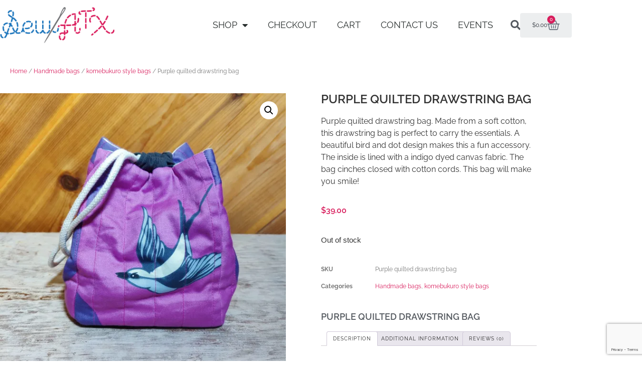

--- FILE ---
content_type: text/html; charset=UTF-8
request_url: https://sewatx.com/product/purple-quilted-drawstring-bag/
body_size: 124576
content:
<!doctype html>
<html lang="en-US" prefix="og: https://ogp.me/ns#">
<head>
	<meta charset="UTF-8">
	<meta name="viewport" content="width=device-width, initial-scale=1">
	<link rel="profile" href="https://gmpg.org/xfn/11">
	<script>window._wca = window._wca || [];</script>

<!-- Search Engine Optimization by Rank Math - https://rankmath.com/ -->
<title>Purple quilted drawstring bag - Sew ATX - Unique handmade apparel and accessories from Austin, TX</title>
<meta name="description" content="Purple quilted drawstring bag. Unique Hand made Komebukuro style rice bag. We have a selection of simple fun bags to more intricate pieced fabrics and hand embroidery."/>
<meta name="robots" content="follow, index, max-snippet:-1, max-video-preview:-1, max-image-preview:large"/>
<link rel="canonical" href="https://sewatx.com/product/purple-quilted-drawstring-bag/" />
<meta property="og:locale" content="en_US" />
<meta property="og:type" content="product" />
<meta property="og:title" content="Purple quilted drawstring bag - Sew ATX - Unique handmade apparel and accessories from Austin, TX" />
<meta property="og:description" content="Purple quilted drawstring bag. Unique Hand made Komebukuro style rice bag. We have a selection of simple fun bags to more intricate pieced fabrics and hand embroidery." />
<meta property="og:url" content="https://sewatx.com/product/purple-quilted-drawstring-bag/" />
<meta property="og:site_name" content="Sew ATX" />
<meta property="og:updated_time" content="2021-12-05T18:20:07-06:00" />
<meta property="og:image" content="https://i0.wp.com/sewatx.com/wp-content/uploads/2021/10/IMG_20211022_172110-scaled.jpg" />
<meta property="og:image:secure_url" content="https://i0.wp.com/sewatx.com/wp-content/uploads/2021/10/IMG_20211022_172110-scaled.jpg" />
<meta property="og:image:width" content="800" />
<meta property="og:image:height" content="800" />
<meta property="og:image:alt" content="Purple quilted drawstring bag" />
<meta property="og:image:type" content="image/jpeg" />
<meta property="product:brand" content="simple" />
<meta property="product:price:amount" content="39" />
<meta property="product:price:currency" content="USD" />
<meta name="twitter:card" content="summary_large_image" />
<meta name="twitter:title" content="Purple quilted drawstring bag - Sew ATX - Unique handmade apparel and accessories from Austin, TX" />
<meta name="twitter:description" content="Purple quilted drawstring bag. Unique Hand made Komebukuro style rice bag. We have a selection of simple fun bags to more intricate pieced fabrics and hand embroidery." />
<meta name="twitter:image" content="https://i0.wp.com/sewatx.com/wp-content/uploads/2021/10/IMG_20211022_172110-scaled.jpg" />
<meta name="twitter:label1" content="Price" />
<meta name="twitter:data1" content="&#036;39.00" />
<meta name="twitter:label2" content="Availability" />
<meta name="twitter:data2" content="Out of stock" />
<script type="application/ld+json" class="rank-math-schema">{"@context":"https://schema.org","@graph":[{"@type":["ClothingStore","Organization"],"@id":"https://sewatx.com/#organization","name":"Sew ATX","url":"https://sewatx.com","sameAs":["https://www.facebook.com/sewatx"],"logo":{"@type":"ImageObject","@id":"https://sewatx.com/#logo","url":"https://sewatx.com/wp-content/uploads/2020/04/sew-atx-logo-horizontal1a-350x112-1.png","contentUrl":"https://sewatx.com/wp-content/uploads/2020/04/sew-atx-logo-horizontal1a-350x112-1.png","caption":"Sew ATX","inLanguage":"en-US","width":"350","height":"112"},"openingHours":["Monday,Tuesday,Wednesday,Thursday,Friday,Saturday,Sunday 09:00-17:00"],"image":{"@id":"https://sewatx.com/#logo"}},{"@type":"WebSite","@id":"https://sewatx.com/#website","url":"https://sewatx.com","name":"Sew ATX","publisher":{"@id":"https://sewatx.com/#organization"},"inLanguage":"en-US"},{"@type":"ImageObject","@id":"https://i0.wp.com/sewatx.com/wp-content/uploads/2021/10/IMG_20211022_172110-scaled.jpg?fit=2560%2C2560&amp;ssl=1","url":"https://i0.wp.com/sewatx.com/wp-content/uploads/2021/10/IMG_20211022_172110-scaled.jpg?fit=2560%2C2560&amp;ssl=1","width":"2560","height":"2560","inLanguage":"en-US"},{"@type":"ItemPage","@id":"https://sewatx.com/product/purple-quilted-drawstring-bag/#webpage","url":"https://sewatx.com/product/purple-quilted-drawstring-bag/","name":"Purple quilted drawstring bag - Sew ATX - Unique handmade apparel and accessories from Austin, TX","datePublished":"2021-10-22T18:25:14-05:00","dateModified":"2021-12-05T18:20:07-06:00","isPartOf":{"@id":"https://sewatx.com/#website"},"primaryImageOfPage":{"@id":"https://i0.wp.com/sewatx.com/wp-content/uploads/2021/10/IMG_20211022_172110-scaled.jpg?fit=2560%2C2560&amp;ssl=1"},"inLanguage":"en-US"},{"@type":"Product","brand":{"@type":"Brand","name":"simple"},"name":"Purple quilted drawstring bag - Sew ATX - Unique handmade apparel and accessories from Austin, TX","description":"Purple quilted drawstring bag. Unique Hand made Komebukuro style rice bag. We have a selection of simple fun bags to more intricate pieced fabrics and hand embroidery.","sku":"Purple quilted drawstring bag","category":"Handmade bags","mainEntityOfPage":{"@id":"https://sewatx.com/product/purple-quilted-drawstring-bag/#webpage"},"weight":{"@type":"QuantitativeValue","unitCode":"LBR","value":".4"},"height":{"@type":"QuantitativeValue","unitCode":"INH","value":"8"},"width":{"@type":"QuantitativeValue","unitCode":"INH","value":"8"},"depth":{"@type":"QuantitativeValue","unitCode":"INH","value":"8"},"image":[{"@type":"ImageObject","url":"https://sewatx.com/wp-content/uploads/2021/10/IMG_20211022_172110-scaled.jpg","height":"2560","width":"2560"},{"@type":"ImageObject","url":"https://sewatx.com/wp-content/uploads/2021/10/IMG_20211022_172117-scaled.jpg","height":"2560","width":"2560"},{"@type":"ImageObject","url":"https://sewatx.com/wp-content/uploads/2021/10/IMG_20211022_172141-scaled.jpg","height":"2560","width":"2560"}],"offers":{"@type":"Offer","price":"39.00","priceCurrency":"USD","priceValidUntil":"2027-12-31","availability":"http://schema.org/OutOfStock","itemCondition":"NewCondition","url":"https://sewatx.com/product/purple-quilted-drawstring-bag/","seller":{"@type":"Organization","@id":"https://sewatx.com/","name":"Sew ATX","url":"https://sewatx.com","logo":"https://sewatx.com/wp-content/uploads/2020/04/sew-atx-logo-horizontal1a-350x112-1.png"},"priceSpecification":{"price":"39","priceCurrency":"USD","valueAddedTaxIncluded":"false"}},"@id":"https://sewatx.com/product/purple-quilted-drawstring-bag/#richSnippet"}]}</script>
<!-- /Rank Math WordPress SEO plugin -->

<link rel='dns-prefetch' href='//www.googletagmanager.com' />
<link rel='dns-prefetch' href='//stats.wp.com' />
<link rel='dns-prefetch' href='//jetpack.wordpress.com' />
<link rel='dns-prefetch' href='//s0.wp.com' />
<link rel='dns-prefetch' href='//public-api.wordpress.com' />
<link rel='dns-prefetch' href='//0.gravatar.com' />
<link rel='dns-prefetch' href='//1.gravatar.com' />
<link rel='dns-prefetch' href='//2.gravatar.com' />
<link rel='preconnect' href='//i0.wp.com' />
<link rel='preconnect' href='//c0.wp.com' />
<link rel="alternate" type="application/rss+xml" title="Sew ATX &raquo; Feed" href="https://sewatx.com/feed/" />
<link rel="alternate" type="application/rss+xml" title="Sew ATX &raquo; Comments Feed" href="https://sewatx.com/comments/feed/" />
<link rel="alternate" type="application/rss+xml" title="Sew ATX &raquo; Purple quilted drawstring bag Comments Feed" href="https://sewatx.com/product/purple-quilted-drawstring-bag/feed/" />
<link rel="alternate" title="oEmbed (JSON)" type="application/json+oembed" href="https://sewatx.com/wp-json/oembed/1.0/embed?url=https%3A%2F%2Fsewatx.com%2Fproduct%2Fpurple-quilted-drawstring-bag%2F" />
<link rel="alternate" title="oEmbed (XML)" type="text/xml+oembed" href="https://sewatx.com/wp-json/oembed/1.0/embed?url=https%3A%2F%2Fsewatx.com%2Fproduct%2Fpurple-quilted-drawstring-bag%2F&#038;format=xml" />
<style id='wp-img-auto-sizes-contain-inline-css'>
img:is([sizes=auto i],[sizes^="auto," i]){contain-intrinsic-size:3000px 1500px}
/*# sourceURL=wp-img-auto-sizes-contain-inline-css */
</style>
<style id='wp-emoji-styles-inline-css'>

	img.wp-smiley, img.emoji {
		display: inline !important;
		border: none !important;
		box-shadow: none !important;
		height: 1em !important;
		width: 1em !important;
		margin: 0 0.07em !important;
		vertical-align: -0.1em !important;
		background: none !important;
		padding: 0 !important;
	}
/*# sourceURL=wp-emoji-styles-inline-css */
</style>
<link rel='stylesheet' id='wp-block-library-css' href='https://c0.wp.com/c/6.9/wp-includes/css/dist/block-library/style.min.css' media='all' />
<link rel='stylesheet' id='mediaelement-css' href='https://c0.wp.com/c/6.9/wp-includes/js/mediaelement/mediaelementplayer-legacy.min.css' media='all' />
<link rel='stylesheet' id='wp-mediaelement-css' href='https://c0.wp.com/c/6.9/wp-includes/js/mediaelement/wp-mediaelement.min.css' media='all' />
<style id='jetpack-sharing-buttons-style-inline-css'>
.jetpack-sharing-buttons__services-list{display:flex;flex-direction:row;flex-wrap:wrap;gap:0;list-style-type:none;margin:5px;padding:0}.jetpack-sharing-buttons__services-list.has-small-icon-size{font-size:12px}.jetpack-sharing-buttons__services-list.has-normal-icon-size{font-size:16px}.jetpack-sharing-buttons__services-list.has-large-icon-size{font-size:24px}.jetpack-sharing-buttons__services-list.has-huge-icon-size{font-size:36px}@media print{.jetpack-sharing-buttons__services-list{display:none!important}}.editor-styles-wrapper .wp-block-jetpack-sharing-buttons{gap:0;padding-inline-start:0}ul.jetpack-sharing-buttons__services-list.has-background{padding:1.25em 2.375em}
/*# sourceURL=https://sewatx.com/wp-content/plugins/jetpack/_inc/blocks/sharing-buttons/view.css */
</style>
<style id='global-styles-inline-css'>
:root{--wp--preset--aspect-ratio--square: 1;--wp--preset--aspect-ratio--4-3: 4/3;--wp--preset--aspect-ratio--3-4: 3/4;--wp--preset--aspect-ratio--3-2: 3/2;--wp--preset--aspect-ratio--2-3: 2/3;--wp--preset--aspect-ratio--16-9: 16/9;--wp--preset--aspect-ratio--9-16: 9/16;--wp--preset--color--black: #000000;--wp--preset--color--cyan-bluish-gray: #abb8c3;--wp--preset--color--white: #ffffff;--wp--preset--color--pale-pink: #f78da7;--wp--preset--color--vivid-red: #cf2e2e;--wp--preset--color--luminous-vivid-orange: #ff6900;--wp--preset--color--luminous-vivid-amber: #fcb900;--wp--preset--color--light-green-cyan: #7bdcb5;--wp--preset--color--vivid-green-cyan: #00d084;--wp--preset--color--pale-cyan-blue: #8ed1fc;--wp--preset--color--vivid-cyan-blue: #0693e3;--wp--preset--color--vivid-purple: #9b51e0;--wp--preset--gradient--vivid-cyan-blue-to-vivid-purple: linear-gradient(135deg,rgb(6,147,227) 0%,rgb(155,81,224) 100%);--wp--preset--gradient--light-green-cyan-to-vivid-green-cyan: linear-gradient(135deg,rgb(122,220,180) 0%,rgb(0,208,130) 100%);--wp--preset--gradient--luminous-vivid-amber-to-luminous-vivid-orange: linear-gradient(135deg,rgb(252,185,0) 0%,rgb(255,105,0) 100%);--wp--preset--gradient--luminous-vivid-orange-to-vivid-red: linear-gradient(135deg,rgb(255,105,0) 0%,rgb(207,46,46) 100%);--wp--preset--gradient--very-light-gray-to-cyan-bluish-gray: linear-gradient(135deg,rgb(238,238,238) 0%,rgb(169,184,195) 100%);--wp--preset--gradient--cool-to-warm-spectrum: linear-gradient(135deg,rgb(74,234,220) 0%,rgb(151,120,209) 20%,rgb(207,42,186) 40%,rgb(238,44,130) 60%,rgb(251,105,98) 80%,rgb(254,248,76) 100%);--wp--preset--gradient--blush-light-purple: linear-gradient(135deg,rgb(255,206,236) 0%,rgb(152,150,240) 100%);--wp--preset--gradient--blush-bordeaux: linear-gradient(135deg,rgb(254,205,165) 0%,rgb(254,45,45) 50%,rgb(107,0,62) 100%);--wp--preset--gradient--luminous-dusk: linear-gradient(135deg,rgb(255,203,112) 0%,rgb(199,81,192) 50%,rgb(65,88,208) 100%);--wp--preset--gradient--pale-ocean: linear-gradient(135deg,rgb(255,245,203) 0%,rgb(182,227,212) 50%,rgb(51,167,181) 100%);--wp--preset--gradient--electric-grass: linear-gradient(135deg,rgb(202,248,128) 0%,rgb(113,206,126) 100%);--wp--preset--gradient--midnight: linear-gradient(135deg,rgb(2,3,129) 0%,rgb(40,116,252) 100%);--wp--preset--font-size--small: 13px;--wp--preset--font-size--medium: 20px;--wp--preset--font-size--large: 36px;--wp--preset--font-size--x-large: 42px;--wp--preset--spacing--20: 0.44rem;--wp--preset--spacing--30: 0.67rem;--wp--preset--spacing--40: 1rem;--wp--preset--spacing--50: 1.5rem;--wp--preset--spacing--60: 2.25rem;--wp--preset--spacing--70: 3.38rem;--wp--preset--spacing--80: 5.06rem;--wp--preset--shadow--natural: 6px 6px 9px rgba(0, 0, 0, 0.2);--wp--preset--shadow--deep: 12px 12px 50px rgba(0, 0, 0, 0.4);--wp--preset--shadow--sharp: 6px 6px 0px rgba(0, 0, 0, 0.2);--wp--preset--shadow--outlined: 6px 6px 0px -3px rgb(255, 255, 255), 6px 6px rgb(0, 0, 0);--wp--preset--shadow--crisp: 6px 6px 0px rgb(0, 0, 0);}:root { --wp--style--global--content-size: 800px;--wp--style--global--wide-size: 1200px; }:where(body) { margin: 0; }.wp-site-blocks > .alignleft { float: left; margin-right: 2em; }.wp-site-blocks > .alignright { float: right; margin-left: 2em; }.wp-site-blocks > .aligncenter { justify-content: center; margin-left: auto; margin-right: auto; }:where(.wp-site-blocks) > * { margin-block-start: 24px; margin-block-end: 0; }:where(.wp-site-blocks) > :first-child { margin-block-start: 0; }:where(.wp-site-blocks) > :last-child { margin-block-end: 0; }:root { --wp--style--block-gap: 24px; }:root :where(.is-layout-flow) > :first-child{margin-block-start: 0;}:root :where(.is-layout-flow) > :last-child{margin-block-end: 0;}:root :where(.is-layout-flow) > *{margin-block-start: 24px;margin-block-end: 0;}:root :where(.is-layout-constrained) > :first-child{margin-block-start: 0;}:root :where(.is-layout-constrained) > :last-child{margin-block-end: 0;}:root :where(.is-layout-constrained) > *{margin-block-start: 24px;margin-block-end: 0;}:root :where(.is-layout-flex){gap: 24px;}:root :where(.is-layout-grid){gap: 24px;}.is-layout-flow > .alignleft{float: left;margin-inline-start: 0;margin-inline-end: 2em;}.is-layout-flow > .alignright{float: right;margin-inline-start: 2em;margin-inline-end: 0;}.is-layout-flow > .aligncenter{margin-left: auto !important;margin-right: auto !important;}.is-layout-constrained > .alignleft{float: left;margin-inline-start: 0;margin-inline-end: 2em;}.is-layout-constrained > .alignright{float: right;margin-inline-start: 2em;margin-inline-end: 0;}.is-layout-constrained > .aligncenter{margin-left: auto !important;margin-right: auto !important;}.is-layout-constrained > :where(:not(.alignleft):not(.alignright):not(.alignfull)){max-width: var(--wp--style--global--content-size);margin-left: auto !important;margin-right: auto !important;}.is-layout-constrained > .alignwide{max-width: var(--wp--style--global--wide-size);}body .is-layout-flex{display: flex;}.is-layout-flex{flex-wrap: wrap;align-items: center;}.is-layout-flex > :is(*, div){margin: 0;}body .is-layout-grid{display: grid;}.is-layout-grid > :is(*, div){margin: 0;}body{padding-top: 0px;padding-right: 0px;padding-bottom: 0px;padding-left: 0px;}a:where(:not(.wp-element-button)){text-decoration: underline;}:root :where(.wp-element-button, .wp-block-button__link){background-color: #32373c;border-width: 0;color: #fff;font-family: inherit;font-size: inherit;font-style: inherit;font-weight: inherit;letter-spacing: inherit;line-height: inherit;padding-top: calc(0.667em + 2px);padding-right: calc(1.333em + 2px);padding-bottom: calc(0.667em + 2px);padding-left: calc(1.333em + 2px);text-decoration: none;text-transform: inherit;}.has-black-color{color: var(--wp--preset--color--black) !important;}.has-cyan-bluish-gray-color{color: var(--wp--preset--color--cyan-bluish-gray) !important;}.has-white-color{color: var(--wp--preset--color--white) !important;}.has-pale-pink-color{color: var(--wp--preset--color--pale-pink) !important;}.has-vivid-red-color{color: var(--wp--preset--color--vivid-red) !important;}.has-luminous-vivid-orange-color{color: var(--wp--preset--color--luminous-vivid-orange) !important;}.has-luminous-vivid-amber-color{color: var(--wp--preset--color--luminous-vivid-amber) !important;}.has-light-green-cyan-color{color: var(--wp--preset--color--light-green-cyan) !important;}.has-vivid-green-cyan-color{color: var(--wp--preset--color--vivid-green-cyan) !important;}.has-pale-cyan-blue-color{color: var(--wp--preset--color--pale-cyan-blue) !important;}.has-vivid-cyan-blue-color{color: var(--wp--preset--color--vivid-cyan-blue) !important;}.has-vivid-purple-color{color: var(--wp--preset--color--vivid-purple) !important;}.has-black-background-color{background-color: var(--wp--preset--color--black) !important;}.has-cyan-bluish-gray-background-color{background-color: var(--wp--preset--color--cyan-bluish-gray) !important;}.has-white-background-color{background-color: var(--wp--preset--color--white) !important;}.has-pale-pink-background-color{background-color: var(--wp--preset--color--pale-pink) !important;}.has-vivid-red-background-color{background-color: var(--wp--preset--color--vivid-red) !important;}.has-luminous-vivid-orange-background-color{background-color: var(--wp--preset--color--luminous-vivid-orange) !important;}.has-luminous-vivid-amber-background-color{background-color: var(--wp--preset--color--luminous-vivid-amber) !important;}.has-light-green-cyan-background-color{background-color: var(--wp--preset--color--light-green-cyan) !important;}.has-vivid-green-cyan-background-color{background-color: var(--wp--preset--color--vivid-green-cyan) !important;}.has-pale-cyan-blue-background-color{background-color: var(--wp--preset--color--pale-cyan-blue) !important;}.has-vivid-cyan-blue-background-color{background-color: var(--wp--preset--color--vivid-cyan-blue) !important;}.has-vivid-purple-background-color{background-color: var(--wp--preset--color--vivid-purple) !important;}.has-black-border-color{border-color: var(--wp--preset--color--black) !important;}.has-cyan-bluish-gray-border-color{border-color: var(--wp--preset--color--cyan-bluish-gray) !important;}.has-white-border-color{border-color: var(--wp--preset--color--white) !important;}.has-pale-pink-border-color{border-color: var(--wp--preset--color--pale-pink) !important;}.has-vivid-red-border-color{border-color: var(--wp--preset--color--vivid-red) !important;}.has-luminous-vivid-orange-border-color{border-color: var(--wp--preset--color--luminous-vivid-orange) !important;}.has-luminous-vivid-amber-border-color{border-color: var(--wp--preset--color--luminous-vivid-amber) !important;}.has-light-green-cyan-border-color{border-color: var(--wp--preset--color--light-green-cyan) !important;}.has-vivid-green-cyan-border-color{border-color: var(--wp--preset--color--vivid-green-cyan) !important;}.has-pale-cyan-blue-border-color{border-color: var(--wp--preset--color--pale-cyan-blue) !important;}.has-vivid-cyan-blue-border-color{border-color: var(--wp--preset--color--vivid-cyan-blue) !important;}.has-vivid-purple-border-color{border-color: var(--wp--preset--color--vivid-purple) !important;}.has-vivid-cyan-blue-to-vivid-purple-gradient-background{background: var(--wp--preset--gradient--vivid-cyan-blue-to-vivid-purple) !important;}.has-light-green-cyan-to-vivid-green-cyan-gradient-background{background: var(--wp--preset--gradient--light-green-cyan-to-vivid-green-cyan) !important;}.has-luminous-vivid-amber-to-luminous-vivid-orange-gradient-background{background: var(--wp--preset--gradient--luminous-vivid-amber-to-luminous-vivid-orange) !important;}.has-luminous-vivid-orange-to-vivid-red-gradient-background{background: var(--wp--preset--gradient--luminous-vivid-orange-to-vivid-red) !important;}.has-very-light-gray-to-cyan-bluish-gray-gradient-background{background: var(--wp--preset--gradient--very-light-gray-to-cyan-bluish-gray) !important;}.has-cool-to-warm-spectrum-gradient-background{background: var(--wp--preset--gradient--cool-to-warm-spectrum) !important;}.has-blush-light-purple-gradient-background{background: var(--wp--preset--gradient--blush-light-purple) !important;}.has-blush-bordeaux-gradient-background{background: var(--wp--preset--gradient--blush-bordeaux) !important;}.has-luminous-dusk-gradient-background{background: var(--wp--preset--gradient--luminous-dusk) !important;}.has-pale-ocean-gradient-background{background: var(--wp--preset--gradient--pale-ocean) !important;}.has-electric-grass-gradient-background{background: var(--wp--preset--gradient--electric-grass) !important;}.has-midnight-gradient-background{background: var(--wp--preset--gradient--midnight) !important;}.has-small-font-size{font-size: var(--wp--preset--font-size--small) !important;}.has-medium-font-size{font-size: var(--wp--preset--font-size--medium) !important;}.has-large-font-size{font-size: var(--wp--preset--font-size--large) !important;}.has-x-large-font-size{font-size: var(--wp--preset--font-size--x-large) !important;}
:root :where(.wp-block-pullquote){font-size: 1.5em;line-height: 1.6;}
/*# sourceURL=global-styles-inline-css */
</style>
<link rel='stylesheet' id='contact-form-7-css' href='https://sewatx.com/wp-content/plugins/contact-form-7/includes/css/styles.css?ver=6.1.4' media='all' />
<link rel='stylesheet' id='photoswipe-css' href='https://c0.wp.com/p/woocommerce/10.4.3/assets/css/photoswipe/photoswipe.min.css' media='all' />
<link rel='stylesheet' id='photoswipe-default-skin-css' href='https://c0.wp.com/p/woocommerce/10.4.3/assets/css/photoswipe/default-skin/default-skin.min.css' media='all' />
<link rel='stylesheet' id='woocommerce-layout-css' href='https://c0.wp.com/p/woocommerce/10.4.3/assets/css/woocommerce-layout.css' media='all' />
<style id='woocommerce-layout-inline-css'>

	.infinite-scroll .woocommerce-pagination {
		display: none;
	}
/*# sourceURL=woocommerce-layout-inline-css */
</style>
<link rel='stylesheet' id='woocommerce-smallscreen-css' href='https://c0.wp.com/p/woocommerce/10.4.3/assets/css/woocommerce-smallscreen.css' media='only screen and (max-width: 768px)' />
<link rel='stylesheet' id='woocommerce-general-css' href='https://c0.wp.com/p/woocommerce/10.4.3/assets/css/woocommerce.css' media='all' />
<style id='woocommerce-inline-inline-css'>
.woocommerce form .form-row .required { visibility: visible; }
/*# sourceURL=woocommerce-inline-inline-css */
</style>
<link rel='stylesheet' id='hello-elementor-css' href='https://sewatx.com/wp-content/themes/hello-elementor/assets/css/reset.css?ver=3.4.6' media='all' />
<link rel='stylesheet' id='hello-elementor-theme-style-css' href='https://sewatx.com/wp-content/themes/hello-elementor/assets/css/theme.css?ver=3.4.6' media='all' />
<link rel='stylesheet' id='hello-elementor-header-footer-css' href='https://sewatx.com/wp-content/themes/hello-elementor/assets/css/header-footer.css?ver=3.4.6' media='all' />
<link rel='stylesheet' id='elementor-frontend-css' href='https://sewatx.com/wp-content/plugins/elementor/assets/css/frontend.min.css?ver=3.34.4' media='all' />
<link rel='stylesheet' id='widget-image-css' href='https://sewatx.com/wp-content/plugins/elementor/assets/css/widget-image.min.css?ver=3.34.4' media='all' />
<link rel='stylesheet' id='widget-nav-menu-css' href='https://sewatx.com/wp-content/plugins/elementor-pro/assets/css/widget-nav-menu.min.css?ver=3.34.4' media='all' />
<link rel='stylesheet' id='widget-search-form-css' href='https://sewatx.com/wp-content/plugins/elementor-pro/assets/css/widget-search-form.min.css?ver=3.34.4' media='all' />
<link rel='stylesheet' id='elementor-icons-shared-0-css' href='https://sewatx.com/wp-content/plugins/elementor/assets/lib/font-awesome/css/fontawesome.min.css?ver=5.15.3' media='all' />
<link rel='stylesheet' id='elementor-icons-fa-solid-css' href='https://sewatx.com/wp-content/plugins/elementor/assets/lib/font-awesome/css/solid.min.css?ver=5.15.3' media='all' />
<link rel='stylesheet' id='widget-woocommerce-menu-cart-css' href='https://sewatx.com/wp-content/plugins/elementor-pro/assets/css/widget-woocommerce-menu-cart.min.css?ver=3.34.4' media='all' />
<link rel='stylesheet' id='widget-heading-css' href='https://sewatx.com/wp-content/plugins/elementor/assets/css/widget-heading.min.css?ver=3.34.4' media='all' />
<link rel='stylesheet' id='widget-social-icons-css' href='https://sewatx.com/wp-content/plugins/elementor/assets/css/widget-social-icons.min.css?ver=3.34.4' media='all' />
<link rel='stylesheet' id='e-apple-webkit-css' href='https://sewatx.com/wp-content/plugins/elementor/assets/css/conditionals/apple-webkit.min.css?ver=3.34.4' media='all' />
<link rel='stylesheet' id='widget-woocommerce-product-images-css' href='https://sewatx.com/wp-content/plugins/elementor-pro/assets/css/widget-woocommerce-product-images.min.css?ver=3.34.4' media='all' />
<link rel='stylesheet' id='widget-woocommerce-product-rating-css' href='https://sewatx.com/wp-content/plugins/elementor-pro/assets/css/widget-woocommerce-product-rating.min.css?ver=3.34.4' media='all' />
<link rel='stylesheet' id='widget-woocommerce-product-price-css' href='https://sewatx.com/wp-content/plugins/elementor-pro/assets/css/widget-woocommerce-product-price.min.css?ver=3.34.4' media='all' />
<link rel='stylesheet' id='widget-woocommerce-product-add-to-cart-css' href='https://sewatx.com/wp-content/plugins/elementor-pro/assets/css/widget-woocommerce-product-add-to-cart.min.css?ver=3.34.4' media='all' />
<link rel='stylesheet' id='widget-woocommerce-product-meta-css' href='https://sewatx.com/wp-content/plugins/elementor-pro/assets/css/widget-woocommerce-product-meta.min.css?ver=3.34.4' media='all' />
<link rel='stylesheet' id='widget-woocommerce-product-data-tabs-css' href='https://sewatx.com/wp-content/plugins/elementor-pro/assets/css/widget-woocommerce-product-data-tabs.min.css?ver=3.34.4' media='all' />
<link rel='stylesheet' id='widget-woocommerce-products-css' href='https://sewatx.com/wp-content/plugins/elementor-pro/assets/css/widget-woocommerce-products.min.css?ver=3.34.4' media='all' />
<link rel='stylesheet' id='elementor-icons-css' href='https://sewatx.com/wp-content/plugins/elementor/assets/lib/eicons/css/elementor-icons.min.css?ver=5.46.0' media='all' />
<link rel='stylesheet' id='elementor-post-820-css' href='https://sewatx.com/wp-content/uploads/elementor/css/post-820.css?ver=1769688672' media='all' />
<link rel='stylesheet' id='elementor-post-838-css' href='https://sewatx.com/wp-content/uploads/elementor/css/post-838.css?ver=1769688672' media='all' />
<link rel='stylesheet' id='elementor-post-843-css' href='https://sewatx.com/wp-content/uploads/elementor/css/post-843.css?ver=1769688672' media='all' />
<link rel='stylesheet' id='elementor-post-857-css' href='https://sewatx.com/wp-content/uploads/elementor/css/post-857.css?ver=1769689841' media='all' />
<link rel='stylesheet' id='wc_stripe_express_checkout_style-css' href='https://sewatx.com/wp-content/plugins/woocommerce-gateway-stripe/build/express-checkout.css?ver=f49792bd42ded7e3e1cb' media='all' />
<link rel='stylesheet' id='elementor-gf-local-raleway-css' href='https://sewatx.com/wp-content/uploads/elementor/google-fonts/css/raleway.css?ver=1742228021' media='all' />
<link rel='stylesheet' id='elementor-gf-local-merriweather-css' href='https://sewatx.com/wp-content/uploads/elementor/google-fonts/css/merriweather.css?ver=1742228315' media='all' />
<link rel='stylesheet' id='elementor-icons-fa-brands-css' href='https://sewatx.com/wp-content/plugins/elementor/assets/lib/font-awesome/css/brands.min.css?ver=5.15.3' media='all' />
<script id="woocommerce-google-analytics-integration-gtag-js-after">
/* Google Analytics for WooCommerce (gtag.js) */
					window.dataLayer = window.dataLayer || [];
					function gtag(){dataLayer.push(arguments);}
					// Set up default consent state.
					for ( const mode of [{"analytics_storage":"denied","ad_storage":"denied","ad_user_data":"denied","ad_personalization":"denied","region":["AT","BE","BG","HR","CY","CZ","DK","EE","FI","FR","DE","GR","HU","IS","IE","IT","LV","LI","LT","LU","MT","NL","NO","PL","PT","RO","SK","SI","ES","SE","GB","CH"]}] || [] ) {
						gtag( "consent", "default", { "wait_for_update": 500, ...mode } );
					}
					gtag("js", new Date());
					gtag("set", "developer_id.dOGY3NW", true);
					gtag("config", "UA-163383230-1", {"track_404":true,"allow_google_signals":false,"logged_in":false,"linker":{"domains":[],"allow_incoming":false},"custom_map":{"dimension1":"logged_in"}});
//# sourceURL=woocommerce-google-analytics-integration-gtag-js-after
</script>
<script src="https://c0.wp.com/c/6.9/wp-includes/js/jquery/jquery.min.js" id="jquery-core-js"></script>
<script src="https://c0.wp.com/c/6.9/wp-includes/js/jquery/jquery-migrate.min.js" id="jquery-migrate-js"></script>
<script src="https://c0.wp.com/p/woocommerce/10.4.3/assets/js/jquery-blockui/jquery.blockUI.min.js" id="wc-jquery-blockui-js" defer data-wp-strategy="defer"></script>
<script id="wc-add-to-cart-js-extra">
var wc_add_to_cart_params = {"ajax_url":"/wp-admin/admin-ajax.php","wc_ajax_url":"/?wc-ajax=%%endpoint%%","i18n_view_cart":"View cart","cart_url":"https://sewatx.com/cart/","is_cart":"","cart_redirect_after_add":"no"};
//# sourceURL=wc-add-to-cart-js-extra
</script>
<script src="https://c0.wp.com/p/woocommerce/10.4.3/assets/js/frontend/add-to-cart.min.js" id="wc-add-to-cart-js" defer data-wp-strategy="defer"></script>
<script src="https://c0.wp.com/p/woocommerce/10.4.3/assets/js/zoom/jquery.zoom.min.js" id="wc-zoom-js" defer data-wp-strategy="defer"></script>
<script src="https://c0.wp.com/p/woocommerce/10.4.3/assets/js/flexslider/jquery.flexslider.min.js" id="wc-flexslider-js" defer data-wp-strategy="defer"></script>
<script src="https://c0.wp.com/p/woocommerce/10.4.3/assets/js/photoswipe/photoswipe.min.js" id="wc-photoswipe-js" defer data-wp-strategy="defer"></script>
<script src="https://c0.wp.com/p/woocommerce/10.4.3/assets/js/photoswipe/photoswipe-ui-default.min.js" id="wc-photoswipe-ui-default-js" defer data-wp-strategy="defer"></script>
<script id="wc-single-product-js-extra">
var wc_single_product_params = {"i18n_required_rating_text":"Please select a rating","i18n_rating_options":["1 of 5 stars","2 of 5 stars","3 of 5 stars","4 of 5 stars","5 of 5 stars"],"i18n_product_gallery_trigger_text":"View full-screen image gallery","review_rating_required":"yes","flexslider":{"rtl":false,"animation":"slide","smoothHeight":true,"directionNav":false,"controlNav":"thumbnails","slideshow":false,"animationSpeed":500,"animationLoop":false,"allowOneSlide":false},"zoom_enabled":"1","zoom_options":[],"photoswipe_enabled":"1","photoswipe_options":{"shareEl":false,"closeOnScroll":false,"history":false,"hideAnimationDuration":0,"showAnimationDuration":0},"flexslider_enabled":"1"};
//# sourceURL=wc-single-product-js-extra
</script>
<script src="https://c0.wp.com/p/woocommerce/10.4.3/assets/js/frontend/single-product.min.js" id="wc-single-product-js" defer data-wp-strategy="defer"></script>
<script src="https://c0.wp.com/p/woocommerce/10.4.3/assets/js/js-cookie/js.cookie.min.js" id="wc-js-cookie-js" defer data-wp-strategy="defer"></script>
<script id="woocommerce-js-extra">
var woocommerce_params = {"ajax_url":"/wp-admin/admin-ajax.php","wc_ajax_url":"/?wc-ajax=%%endpoint%%","i18n_password_show":"Show password","i18n_password_hide":"Hide password"};
//# sourceURL=woocommerce-js-extra
</script>
<script src="https://c0.wp.com/p/woocommerce/10.4.3/assets/js/frontend/woocommerce.min.js" id="woocommerce-js" defer data-wp-strategy="defer"></script>
<script src="https://stats.wp.com/s-202605.js" id="woocommerce-analytics-js" defer data-wp-strategy="defer"></script>

<!-- Google tag (gtag.js) snippet added by Site Kit -->
<!-- Google Analytics snippet added by Site Kit -->
<script src="https://www.googletagmanager.com/gtag/js?id=G-NT21W8JPEC" id="google_gtagjs-js" async></script>
<script id="google_gtagjs-js-after">
window.dataLayer = window.dataLayer || [];function gtag(){dataLayer.push(arguments);}
gtag("set","linker",{"domains":["sewatx.com"]});
gtag("js", new Date());
gtag("set", "developer_id.dZTNiMT", true);
gtag("config", "G-NT21W8JPEC");
//# sourceURL=google_gtagjs-js-after
</script>
<link rel="https://api.w.org/" href="https://sewatx.com/wp-json/" /><link rel="alternate" title="JSON" type="application/json" href="https://sewatx.com/wp-json/wp/v2/product/2104" /><link rel="EditURI" type="application/rsd+xml" title="RSD" href="https://sewatx.com/xmlrpc.php?rsd" />
<meta name="generator" content="WordPress 6.9" />
<link rel='shortlink' href='https://sewatx.com/?p=2104' />
<meta name="generator" content="Site Kit by Google 1.171.0" />	<style>img#wpstats{display:none}</style>
		<meta name="description" content="Purple quilted drawstring bag. Made from a soft cotton, this drawstring bag is perfect to carry the essentials. A beautiful bird and dot design makes this a fun accessory. The inside is lined with a indigo dyed canvas fabric. The bag cinches closed with cotton cords. This bag will make you smile!">
	<noscript><style>.woocommerce-product-gallery{ opacity: 1 !important; }</style></noscript>
	<meta name="generator" content="Elementor 3.34.4; features: additional_custom_breakpoints; settings: css_print_method-external, google_font-enabled, font_display-auto">
			<style>
				.e-con.e-parent:nth-of-type(n+4):not(.e-lazyloaded):not(.e-no-lazyload),
				.e-con.e-parent:nth-of-type(n+4):not(.e-lazyloaded):not(.e-no-lazyload) * {
					background-image: none !important;
				}
				@media screen and (max-height: 1024px) {
					.e-con.e-parent:nth-of-type(n+3):not(.e-lazyloaded):not(.e-no-lazyload),
					.e-con.e-parent:nth-of-type(n+3):not(.e-lazyloaded):not(.e-no-lazyload) * {
						background-image: none !important;
					}
				}
				@media screen and (max-height: 640px) {
					.e-con.e-parent:nth-of-type(n+2):not(.e-lazyloaded):not(.e-no-lazyload),
					.e-con.e-parent:nth-of-type(n+2):not(.e-lazyloaded):not(.e-no-lazyload) * {
						background-image: none !important;
					}
				}
			</style>
			<link rel="icon" href="https://i0.wp.com/sewatx.com/wp-content/uploads/2020/04/cropped-sew-atx-logo1a.png?fit=32%2C32&#038;ssl=1" sizes="32x32" />
<link rel="icon" href="https://i0.wp.com/sewatx.com/wp-content/uploads/2020/04/cropped-sew-atx-logo1a.png?fit=192%2C192&#038;ssl=1" sizes="192x192" />
<link rel="apple-touch-icon" href="https://i0.wp.com/sewatx.com/wp-content/uploads/2020/04/cropped-sew-atx-logo1a.png?fit=180%2C180&#038;ssl=1" />
<meta name="msapplication-TileImage" content="https://i0.wp.com/sewatx.com/wp-content/uploads/2020/04/cropped-sew-atx-logo1a.png?fit=270%2C270&#038;ssl=1" />
</head>
<body class="wp-singular product-template-default single single-product postid-2104 wp-custom-logo wp-embed-responsive wp-theme-hello-elementor theme-hello-elementor woocommerce woocommerce-page woocommerce-no-js hello-elementor-default elementor-default elementor-template-full-width elementor-kit-820 elementor-page-857">


<a class="skip-link screen-reader-text" href="#content">Skip to content</a>

		<header data-elementor-type="header" data-elementor-id="838" class="elementor elementor-838 elementor-location-header" data-elementor-post-type="elementor_library">
					<header class="elementor-section elementor-top-section elementor-element elementor-element-56ec0658 elementor-section-content-middle elementor-section-height-min-height elementor-section-boxed elementor-section-height-default elementor-section-items-middle" data-id="56ec0658" data-element_type="section" data-settings="{&quot;background_background&quot;:&quot;classic&quot;}">
						<div class="elementor-container elementor-column-gap-no">
					<div class="elementor-column elementor-col-25 elementor-top-column elementor-element elementor-element-717021dd" data-id="717021dd" data-element_type="column">
			<div class="elementor-widget-wrap elementor-element-populated">
						<div class="elementor-element elementor-element-44d92632 elementor-widget elementor-widget-theme-site-logo elementor-widget-image" data-id="44d92632" data-element_type="widget" data-widget_type="theme-site-logo.default">
				<div class="elementor-widget-container">
											<a href="https://sewatx.com">
			<img fetchpriority="high" width="500" height="160" src="https://i0.wp.com/sewatx.com/wp-content/uploads/2020/04/sew-atx-logo-horizontal1a-500x160-1.png?fit=500%2C160&amp;ssl=1" class="attachment-full size-full wp-image-133" alt="" srcset="https://i0.wp.com/sewatx.com/wp-content/uploads/2020/04/sew-atx-logo-horizontal1a-500x160-1.png?w=500&amp;ssl=1 500w, https://i0.wp.com/sewatx.com/wp-content/uploads/2020/04/sew-atx-logo-horizontal1a-500x160-1.png?resize=300%2C96&amp;ssl=1 300w, https://i0.wp.com/sewatx.com/wp-content/uploads/2020/04/sew-atx-logo-horizontal1a-500x160-1.png?resize=188%2C60&amp;ssl=1 188w, https://i0.wp.com/sewatx.com/wp-content/uploads/2020/04/sew-atx-logo-horizontal1a-500x160-1.png?resize=281%2C90&amp;ssl=1 281w" sizes="(max-width: 500px) 100vw, 500px" />				</a>
											</div>
				</div>
					</div>
		</div>
				<div class="elementor-column elementor-col-25 elementor-top-column elementor-element elementor-element-7c9b89ce" data-id="7c9b89ce" data-element_type="column">
			<div class="elementor-widget-wrap elementor-element-populated">
						<div class="elementor-element elementor-element-62c0ff01 elementor-nav-menu__align-end elementor-nav-menu--stretch elementor-nav-menu--dropdown-mobile elementor-nav-menu__text-align-aside elementor-nav-menu--toggle elementor-nav-menu--burger elementor-widget elementor-widget-nav-menu" data-id="62c0ff01" data-element_type="widget" data-settings="{&quot;full_width&quot;:&quot;stretch&quot;,&quot;layout&quot;:&quot;horizontal&quot;,&quot;submenu_icon&quot;:{&quot;value&quot;:&quot;&lt;i class=\&quot;fas fa-caret-down\&quot; aria-hidden=\&quot;true\&quot;&gt;&lt;\/i&gt;&quot;,&quot;library&quot;:&quot;fa-solid&quot;},&quot;toggle&quot;:&quot;burger&quot;}" data-widget_type="nav-menu.default">
				<div class="elementor-widget-container">
								<nav aria-label="Menu" class="elementor-nav-menu--main elementor-nav-menu__container elementor-nav-menu--layout-horizontal e--pointer-underline e--animation-fade">
				<ul id="menu-1-62c0ff01" class="elementor-nav-menu"><li class="menu-item menu-item-type-post_type menu-item-object-page menu-item-has-children current_page_parent menu-item-51"><a href="https://sewatx.com/shop/" class="elementor-item">Shop</a>
<ul class="sub-menu elementor-nav-menu--dropdown">
	<li class="menu-item menu-item-type-custom menu-item-object-custom menu-item-1352"><a href="https://sewatx.com/product-category/handmade-dresses/" class="elementor-sub-item">Handmade Dresses</a></li>
	<li class="menu-item menu-item-type-custom menu-item-object-custom menu-item-1828"><a href="https://sewatx.com/product-category/handmade-tops/" class="elementor-sub-item">Handmade Tops</a></li>
	<li class="menu-item menu-item-type-custom menu-item-object-custom menu-item-1354"><a href="https://sewatx.com/product-category/Handmade-bags/" class="elementor-sub-item">Bags</a></li>
	<li class="menu-item menu-item-type-custom menu-item-object-custom menu-item-1932"><a href="https://sewatx.com/product-category/Jackets/" class="elementor-sub-item">Jackets</a></li>
	<li class="menu-item menu-item-type-custom menu-item-object-custom menu-item-2851"><a href="https://sewatx.com/product-category/stuffed-animals/" class="elementor-sub-item">stuffed animals</a></li>
	<li class="menu-item menu-item-type-custom menu-item-object-custom menu-item-1353"><a href="https://sewatx.com/product-category/kids-shirts/" class="elementor-sub-item">Kids Shirts</a></li>
	<li class="menu-item menu-item-type-custom menu-item-object-custom menu-item-1356"><a href="https://sewatx.com/product-category/face-masks/" class="elementor-sub-item">Face Masks</a></li>
</ul>
</li>
<li class="menu-item menu-item-type-post_type menu-item-object-page menu-item-49"><a href="https://sewatx.com/checkout/" class="elementor-item">Checkout</a></li>
<li class="menu-item menu-item-type-post_type menu-item-object-page menu-item-50"><a href="https://sewatx.com/cart/" class="elementor-item">Cart</a></li>
<li class="menu-item menu-item-type-post_type menu-item-object-page menu-item-613"><a href="https://sewatx.com/contact-us/" class="elementor-item">Contact Us</a></li>
<li class="menu-item menu-item-type-post_type menu-item-object-page menu-item-1397"><a href="https://sewatx.com/events/" class="elementor-item">Events</a></li>
</ul>			</nav>
					<div class="elementor-menu-toggle" role="button" tabindex="0" aria-label="Menu Toggle" aria-expanded="false">
			<i aria-hidden="true" role="presentation" class="elementor-menu-toggle__icon--open eicon-menu-bar"></i><i aria-hidden="true" role="presentation" class="elementor-menu-toggle__icon--close eicon-close"></i>		</div>
					<nav class="elementor-nav-menu--dropdown elementor-nav-menu__container" aria-hidden="true">
				<ul id="menu-2-62c0ff01" class="elementor-nav-menu"><li class="menu-item menu-item-type-post_type menu-item-object-page menu-item-has-children current_page_parent menu-item-51"><a href="https://sewatx.com/shop/" class="elementor-item" tabindex="-1">Shop</a>
<ul class="sub-menu elementor-nav-menu--dropdown">
	<li class="menu-item menu-item-type-custom menu-item-object-custom menu-item-1352"><a href="https://sewatx.com/product-category/handmade-dresses/" class="elementor-sub-item" tabindex="-1">Handmade Dresses</a></li>
	<li class="menu-item menu-item-type-custom menu-item-object-custom menu-item-1828"><a href="https://sewatx.com/product-category/handmade-tops/" class="elementor-sub-item" tabindex="-1">Handmade Tops</a></li>
	<li class="menu-item menu-item-type-custom menu-item-object-custom menu-item-1354"><a href="https://sewatx.com/product-category/Handmade-bags/" class="elementor-sub-item" tabindex="-1">Bags</a></li>
	<li class="menu-item menu-item-type-custom menu-item-object-custom menu-item-1932"><a href="https://sewatx.com/product-category/Jackets/" class="elementor-sub-item" tabindex="-1">Jackets</a></li>
	<li class="menu-item menu-item-type-custom menu-item-object-custom menu-item-2851"><a href="https://sewatx.com/product-category/stuffed-animals/" class="elementor-sub-item" tabindex="-1">stuffed animals</a></li>
	<li class="menu-item menu-item-type-custom menu-item-object-custom menu-item-1353"><a href="https://sewatx.com/product-category/kids-shirts/" class="elementor-sub-item" tabindex="-1">Kids Shirts</a></li>
	<li class="menu-item menu-item-type-custom menu-item-object-custom menu-item-1356"><a href="https://sewatx.com/product-category/face-masks/" class="elementor-sub-item" tabindex="-1">Face Masks</a></li>
</ul>
</li>
<li class="menu-item menu-item-type-post_type menu-item-object-page menu-item-49"><a href="https://sewatx.com/checkout/" class="elementor-item" tabindex="-1">Checkout</a></li>
<li class="menu-item menu-item-type-post_type menu-item-object-page menu-item-50"><a href="https://sewatx.com/cart/" class="elementor-item" tabindex="-1">Cart</a></li>
<li class="menu-item menu-item-type-post_type menu-item-object-page menu-item-613"><a href="https://sewatx.com/contact-us/" class="elementor-item" tabindex="-1">Contact Us</a></li>
<li class="menu-item menu-item-type-post_type menu-item-object-page menu-item-1397"><a href="https://sewatx.com/events/" class="elementor-item" tabindex="-1">Events</a></li>
</ul>			</nav>
						</div>
				</div>
					</div>
		</div>
				<div class="elementor-column elementor-col-25 elementor-top-column elementor-element elementor-element-3c344312" data-id="3c344312" data-element_type="column">
			<div class="elementor-widget-wrap elementor-element-populated">
						<div class="elementor-element elementor-element-7763c556 elementor-search-form--skin-full_screen elementor-widget elementor-widget-search-form" data-id="7763c556" data-element_type="widget" data-settings="{&quot;skin&quot;:&quot;full_screen&quot;}" data-widget_type="search-form.default">
				<div class="elementor-widget-container">
							<search role="search">
			<form class="elementor-search-form" action="https://sewatx.com" method="get">
												<div class="elementor-search-form__toggle" role="button" tabindex="0" aria-label="Search">
					<i aria-hidden="true" class="fas fa-search"></i>				</div>
								<div class="elementor-search-form__container">
					<label class="elementor-screen-only" for="elementor-search-form-7763c556">Search</label>

					
					<input id="elementor-search-form-7763c556" placeholder="Search..." class="elementor-search-form__input" type="search" name="s" value="">
					
					
										<div class="dialog-lightbox-close-button dialog-close-button" role="button" tabindex="0" aria-label="Close this search box.">
						<i aria-hidden="true" class="eicon-close"></i>					</div>
									</div>
			</form>
		</search>
						</div>
				</div>
					</div>
		</div>
				<div class="elementor-column elementor-col-25 elementor-top-column elementor-element elementor-element-1a3a1df1" data-id="1a3a1df1" data-element_type="column">
			<div class="elementor-widget-wrap elementor-element-populated">
						<div class="elementor-element elementor-element-7c3adc00 toggle-icon--basket-medium elementor-hidden-phone elementor-menu-cart--items-indicator-bubble elementor-menu-cart--show-subtotal-yes elementor-menu-cart--cart-type-side-cart elementor-menu-cart--show-remove-button-yes elementor-widget elementor-widget-woocommerce-menu-cart" data-id="7c3adc00" data-element_type="widget" data-settings="{&quot;cart_type&quot;:&quot;side-cart&quot;,&quot;open_cart&quot;:&quot;click&quot;,&quot;automatically_open_cart&quot;:&quot;no&quot;}" data-widget_type="woocommerce-menu-cart.default">
				<div class="elementor-widget-container">
							<div class="elementor-menu-cart__wrapper">
							<div class="elementor-menu-cart__toggle_wrapper">
					<div class="elementor-menu-cart__container elementor-lightbox" aria-hidden="true">
						<div class="elementor-menu-cart__main" aria-hidden="true">
									<div class="elementor-menu-cart__close-button">
					</div>
									<div class="widget_shopping_cart_content">
															</div>
						</div>
					</div>
							<div class="elementor-menu-cart__toggle elementor-button-wrapper">
			<a id="elementor-menu-cart__toggle_button" href="#" class="elementor-menu-cart__toggle_button elementor-button elementor-size-sm" aria-expanded="false">
				<span class="elementor-button-text"><span class="woocommerce-Price-amount amount"><bdi><span class="woocommerce-Price-currencySymbol">&#36;</span>0.00</bdi></span></span>
				<span class="elementor-button-icon">
					<span class="elementor-button-icon-qty" data-counter="0">0</span>
					<i class="eicon-basket-medium"></i>					<span class="elementor-screen-only">Cart</span>
				</span>
			</a>
		</div>
						</div>
					</div> <!-- close elementor-menu-cart__wrapper -->
						</div>
				</div>
				<div class="elementor-element elementor-element-0176495 toggle-icon--basket-medium elementor-hidden-desktop elementor-hidden-tablet elementor-menu-cart--items-indicator-bubble elementor-menu-cart--cart-type-side-cart elementor-menu-cart--show-remove-button-yes elementor-widget elementor-widget-woocommerce-menu-cart" data-id="0176495" data-element_type="widget" data-settings="{&quot;cart_type&quot;:&quot;side-cart&quot;,&quot;open_cart&quot;:&quot;click&quot;,&quot;automatically_open_cart&quot;:&quot;no&quot;}" data-widget_type="woocommerce-menu-cart.default">
				<div class="elementor-widget-container">
							<div class="elementor-menu-cart__wrapper">
							<div class="elementor-menu-cart__toggle_wrapper">
					<div class="elementor-menu-cart__container elementor-lightbox" aria-hidden="true">
						<div class="elementor-menu-cart__main" aria-hidden="true">
									<div class="elementor-menu-cart__close-button">
					</div>
									<div class="widget_shopping_cart_content">
															</div>
						</div>
					</div>
							<div class="elementor-menu-cart__toggle elementor-button-wrapper">
			<a id="elementor-menu-cart__toggle_button" href="#" class="elementor-menu-cart__toggle_button elementor-button elementor-size-sm" aria-expanded="false">
				<span class="elementor-button-text"><span class="woocommerce-Price-amount amount"><bdi><span class="woocommerce-Price-currencySymbol">&#36;</span>0.00</bdi></span></span>
				<span class="elementor-button-icon">
					<span class="elementor-button-icon-qty" data-counter="0">0</span>
					<i class="eicon-basket-medium"></i>					<span class="elementor-screen-only">Cart</span>
				</span>
			</a>
		</div>
						</div>
					</div> <!-- close elementor-menu-cart__wrapper -->
						</div>
				</div>
					</div>
		</div>
					</div>
		</header>
				</header>
		<div class="woocommerce-notices-wrapper"></div>		<div data-elementor-type="product" data-elementor-id="857" class="elementor elementor-857 elementor-location-single post-2104 product type-product status-publish has-post-thumbnail product_cat-handmade-bags product_cat-komebukuro-style-bags product_shipping_class-bags first outofstock taxable shipping-taxable purchasable product-type-simple product" data-elementor-post-type="elementor_library">
					<section class="elementor-section elementor-top-section elementor-element elementor-element-28a682b elementor-section-boxed elementor-section-height-default elementor-section-height-default" data-id="28a682b" data-element_type="section">
						<div class="elementor-container elementor-column-gap-wide">
					<div class="elementor-column elementor-col-100 elementor-top-column elementor-element elementor-element-6f79c531" data-id="6f79c531" data-element_type="column">
			<div class="elementor-widget-wrap elementor-element-populated">
						<div class="elementor-element elementor-element-69ab7ae7 elementor-widget elementor-widget-woocommerce-breadcrumb" data-id="69ab7ae7" data-element_type="widget" data-widget_type="woocommerce-breadcrumb.default">
				<div class="elementor-widget-container">
					<nav class="woocommerce-breadcrumb" aria-label="Breadcrumb"><a href="https://sewatx.com">Home</a>&nbsp;&#47;&nbsp;<a href="https://sewatx.com/product-category/handmade-bags/">Handmade bags</a>&nbsp;&#47;&nbsp;<a href="https://sewatx.com/product-category/handmade-bags/komebukuro-style-bags/">komebukuro style bags</a>&nbsp;&#47;&nbsp;Purple quilted drawstring bag</nav>				</div>
				</div>
					</div>
		</div>
					</div>
		</section>
				<section class="elementor-section elementor-top-section elementor-element elementor-element-ab0fefd elementor-section-boxed elementor-section-height-default elementor-section-height-default" data-id="ab0fefd" data-element_type="section">
						<div class="elementor-container elementor-column-gap-wide">
					<div class="elementor-column elementor-col-50 elementor-top-column elementor-element elementor-element-47c9772f" data-id="47c9772f" data-element_type="column" data-settings="{&quot;background_background&quot;:&quot;classic&quot;}">
			<div class="elementor-widget-wrap elementor-element-populated">
						<div class="elementor-element elementor-element-56415162 yes elementor-widget elementor-widget-woocommerce-product-images" data-id="56415162" data-element_type="widget" data-widget_type="woocommerce-product-images.default">
				<div class="elementor-widget-container">
					<div class="woocommerce-product-gallery woocommerce-product-gallery--with-images woocommerce-product-gallery--columns-4 images" data-columns="4" style="opacity: 0; transition: opacity .25s ease-in-out;">
	<div class="woocommerce-product-gallery__wrapper">
		<div data-thumb="https://i0.wp.com/sewatx.com/wp-content/uploads/2021/10/IMG_20211022_172110-scaled.jpg?resize=100%2C100&#038;ssl=1" data-thumb-alt="Purple quilted drawstring bag" data-thumb-srcset="https://i0.wp.com/sewatx.com/wp-content/uploads/2021/10/IMG_20211022_172110-scaled.jpg?w=2560&amp;ssl=1 2560w, https://i0.wp.com/sewatx.com/wp-content/uploads/2021/10/IMG_20211022_172110-scaled.jpg?resize=300%2C300&amp;ssl=1 300w, https://i0.wp.com/sewatx.com/wp-content/uploads/2021/10/IMG_20211022_172110-scaled.jpg?resize=1024%2C1024&amp;ssl=1 1024w, https://i0.wp.com/sewatx.com/wp-content/uploads/2021/10/IMG_20211022_172110-scaled.jpg?resize=150%2C150&amp;ssl=1 150w, https://i0.wp.com/sewatx.com/wp-content/uploads/2021/10/IMG_20211022_172110-scaled.jpg?resize=768%2C768&amp;ssl=1 768w, https://i0.wp.com/sewatx.com/wp-content/uploads/2021/10/IMG_20211022_172110-scaled.jpg?resize=1536%2C1536&amp;ssl=1 1536w, https://i0.wp.com/sewatx.com/wp-content/uploads/2021/10/IMG_20211022_172110-scaled.jpg?resize=2048%2C2048&amp;ssl=1 2048w, https://i0.wp.com/sewatx.com/wp-content/uploads/2021/10/IMG_20211022_172110-scaled.jpg?resize=600%2C600&amp;ssl=1 600w, https://i0.wp.com/sewatx.com/wp-content/uploads/2021/10/IMG_20211022_172110-scaled.jpg?resize=100%2C100&amp;ssl=1 100w, https://i0.wp.com/sewatx.com/wp-content/uploads/2021/10/IMG_20211022_172110-scaled.jpg?w=1600&amp;ssl=1 1600w, https://i0.wp.com/sewatx.com/wp-content/uploads/2021/10/IMG_20211022_172110-scaled.jpg?w=2400&amp;ssl=1 2400w"  data-thumb-sizes="(max-width: 100px) 100vw, 100px" class="woocommerce-product-gallery__image"><a href="https://i0.wp.com/sewatx.com/wp-content/uploads/2021/10/IMG_20211022_172110-scaled.jpg?fit=2560%2C2560&#038;ssl=1"><img width="600" height="600" src="https://i0.wp.com/sewatx.com/wp-content/uploads/2021/10/IMG_20211022_172110-scaled.jpg?fit=600%2C600&amp;ssl=1" class="wp-post-image" alt="Purple quilted drawstring bag" data-caption="" data-src="https://i0.wp.com/sewatx.com/wp-content/uploads/2021/10/IMG_20211022_172110-scaled.jpg?fit=2560%2C2560&#038;ssl=1" data-large_image="https://i0.wp.com/sewatx.com/wp-content/uploads/2021/10/IMG_20211022_172110-scaled.jpg?fit=2560%2C2560&#038;ssl=1" data-large_image_width="2560" data-large_image_height="2560" decoding="async" srcset="https://i0.wp.com/sewatx.com/wp-content/uploads/2021/10/IMG_20211022_172110-scaled.jpg?w=2560&amp;ssl=1 2560w, https://i0.wp.com/sewatx.com/wp-content/uploads/2021/10/IMG_20211022_172110-scaled.jpg?resize=300%2C300&amp;ssl=1 300w, https://i0.wp.com/sewatx.com/wp-content/uploads/2021/10/IMG_20211022_172110-scaled.jpg?resize=1024%2C1024&amp;ssl=1 1024w, https://i0.wp.com/sewatx.com/wp-content/uploads/2021/10/IMG_20211022_172110-scaled.jpg?resize=150%2C150&amp;ssl=1 150w, https://i0.wp.com/sewatx.com/wp-content/uploads/2021/10/IMG_20211022_172110-scaled.jpg?resize=768%2C768&amp;ssl=1 768w, https://i0.wp.com/sewatx.com/wp-content/uploads/2021/10/IMG_20211022_172110-scaled.jpg?resize=1536%2C1536&amp;ssl=1 1536w, https://i0.wp.com/sewatx.com/wp-content/uploads/2021/10/IMG_20211022_172110-scaled.jpg?resize=2048%2C2048&amp;ssl=1 2048w, https://i0.wp.com/sewatx.com/wp-content/uploads/2021/10/IMG_20211022_172110-scaled.jpg?resize=600%2C600&amp;ssl=1 600w, https://i0.wp.com/sewatx.com/wp-content/uploads/2021/10/IMG_20211022_172110-scaled.jpg?resize=100%2C100&amp;ssl=1 100w, https://i0.wp.com/sewatx.com/wp-content/uploads/2021/10/IMG_20211022_172110-scaled.jpg?w=1600&amp;ssl=1 1600w, https://i0.wp.com/sewatx.com/wp-content/uploads/2021/10/IMG_20211022_172110-scaled.jpg?w=2400&amp;ssl=1 2400w" sizes="(max-width: 600px) 100vw, 600px" /></a></div><div data-thumb="https://i0.wp.com/sewatx.com/wp-content/uploads/2021/10/IMG_20211022_172117-scaled.jpg?resize=100%2C100&#038;ssl=1" data-thumb-alt="Purple quilted drawstring bag - Image 2" data-thumb-srcset="https://i0.wp.com/sewatx.com/wp-content/uploads/2021/10/IMG_20211022_172117-scaled.jpg?w=2560&amp;ssl=1 2560w, https://i0.wp.com/sewatx.com/wp-content/uploads/2021/10/IMG_20211022_172117-scaled.jpg?resize=300%2C300&amp;ssl=1 300w, https://i0.wp.com/sewatx.com/wp-content/uploads/2021/10/IMG_20211022_172117-scaled.jpg?resize=1024%2C1024&amp;ssl=1 1024w, https://i0.wp.com/sewatx.com/wp-content/uploads/2021/10/IMG_20211022_172117-scaled.jpg?resize=150%2C150&amp;ssl=1 150w, https://i0.wp.com/sewatx.com/wp-content/uploads/2021/10/IMG_20211022_172117-scaled.jpg?resize=768%2C768&amp;ssl=1 768w, https://i0.wp.com/sewatx.com/wp-content/uploads/2021/10/IMG_20211022_172117-scaled.jpg?resize=1536%2C1536&amp;ssl=1 1536w, https://i0.wp.com/sewatx.com/wp-content/uploads/2021/10/IMG_20211022_172117-scaled.jpg?resize=2048%2C2048&amp;ssl=1 2048w, https://i0.wp.com/sewatx.com/wp-content/uploads/2021/10/IMG_20211022_172117-scaled.jpg?resize=600%2C600&amp;ssl=1 600w, https://i0.wp.com/sewatx.com/wp-content/uploads/2021/10/IMG_20211022_172117-scaled.jpg?resize=100%2C100&amp;ssl=1 100w, https://i0.wp.com/sewatx.com/wp-content/uploads/2021/10/IMG_20211022_172117-scaled.jpg?w=1600&amp;ssl=1 1600w, https://i0.wp.com/sewatx.com/wp-content/uploads/2021/10/IMG_20211022_172117-scaled.jpg?w=2400&amp;ssl=1 2400w"  data-thumb-sizes="(max-width: 100px) 100vw, 100px" class="woocommerce-product-gallery__image"><a href="https://i0.wp.com/sewatx.com/wp-content/uploads/2021/10/IMG_20211022_172117-scaled.jpg?fit=2560%2C2560&#038;ssl=1"><img width="600" height="600" src="https://i0.wp.com/sewatx.com/wp-content/uploads/2021/10/IMG_20211022_172117-scaled.jpg?fit=600%2C600&amp;ssl=1" class="" alt="Purple quilted drawstring bag - Image 2" data-caption="" data-src="https://i0.wp.com/sewatx.com/wp-content/uploads/2021/10/IMG_20211022_172117-scaled.jpg?fit=2560%2C2560&#038;ssl=1" data-large_image="https://i0.wp.com/sewatx.com/wp-content/uploads/2021/10/IMG_20211022_172117-scaled.jpg?fit=2560%2C2560&#038;ssl=1" data-large_image_width="2560" data-large_image_height="2560" decoding="async" srcset="https://i0.wp.com/sewatx.com/wp-content/uploads/2021/10/IMG_20211022_172117-scaled.jpg?w=2560&amp;ssl=1 2560w, https://i0.wp.com/sewatx.com/wp-content/uploads/2021/10/IMG_20211022_172117-scaled.jpg?resize=300%2C300&amp;ssl=1 300w, https://i0.wp.com/sewatx.com/wp-content/uploads/2021/10/IMG_20211022_172117-scaled.jpg?resize=1024%2C1024&amp;ssl=1 1024w, https://i0.wp.com/sewatx.com/wp-content/uploads/2021/10/IMG_20211022_172117-scaled.jpg?resize=150%2C150&amp;ssl=1 150w, https://i0.wp.com/sewatx.com/wp-content/uploads/2021/10/IMG_20211022_172117-scaled.jpg?resize=768%2C768&amp;ssl=1 768w, https://i0.wp.com/sewatx.com/wp-content/uploads/2021/10/IMG_20211022_172117-scaled.jpg?resize=1536%2C1536&amp;ssl=1 1536w, https://i0.wp.com/sewatx.com/wp-content/uploads/2021/10/IMG_20211022_172117-scaled.jpg?resize=2048%2C2048&amp;ssl=1 2048w, https://i0.wp.com/sewatx.com/wp-content/uploads/2021/10/IMG_20211022_172117-scaled.jpg?resize=600%2C600&amp;ssl=1 600w, https://i0.wp.com/sewatx.com/wp-content/uploads/2021/10/IMG_20211022_172117-scaled.jpg?resize=100%2C100&amp;ssl=1 100w, https://i0.wp.com/sewatx.com/wp-content/uploads/2021/10/IMG_20211022_172117-scaled.jpg?w=1600&amp;ssl=1 1600w, https://i0.wp.com/sewatx.com/wp-content/uploads/2021/10/IMG_20211022_172117-scaled.jpg?w=2400&amp;ssl=1 2400w" sizes="(max-width: 600px) 100vw, 600px" /></a></div><div data-thumb="https://i0.wp.com/sewatx.com/wp-content/uploads/2021/10/IMG_20211022_172141-scaled.jpg?resize=100%2C100&#038;ssl=1" data-thumb-alt="Purple quilted drawstring bag - Image 3" data-thumb-srcset="https://i0.wp.com/sewatx.com/wp-content/uploads/2021/10/IMG_20211022_172141-scaled.jpg?w=2560&amp;ssl=1 2560w, https://i0.wp.com/sewatx.com/wp-content/uploads/2021/10/IMG_20211022_172141-scaled.jpg?resize=300%2C300&amp;ssl=1 300w, https://i0.wp.com/sewatx.com/wp-content/uploads/2021/10/IMG_20211022_172141-scaled.jpg?resize=1024%2C1024&amp;ssl=1 1024w, https://i0.wp.com/sewatx.com/wp-content/uploads/2021/10/IMG_20211022_172141-scaled.jpg?resize=150%2C150&amp;ssl=1 150w, https://i0.wp.com/sewatx.com/wp-content/uploads/2021/10/IMG_20211022_172141-scaled.jpg?resize=768%2C768&amp;ssl=1 768w, https://i0.wp.com/sewatx.com/wp-content/uploads/2021/10/IMG_20211022_172141-scaled.jpg?resize=1536%2C1536&amp;ssl=1 1536w, https://i0.wp.com/sewatx.com/wp-content/uploads/2021/10/IMG_20211022_172141-scaled.jpg?resize=2048%2C2048&amp;ssl=1 2048w, https://i0.wp.com/sewatx.com/wp-content/uploads/2021/10/IMG_20211022_172141-scaled.jpg?resize=600%2C600&amp;ssl=1 600w, https://i0.wp.com/sewatx.com/wp-content/uploads/2021/10/IMG_20211022_172141-scaled.jpg?resize=100%2C100&amp;ssl=1 100w, https://i0.wp.com/sewatx.com/wp-content/uploads/2021/10/IMG_20211022_172141-scaled.jpg?w=1600&amp;ssl=1 1600w, https://i0.wp.com/sewatx.com/wp-content/uploads/2021/10/IMG_20211022_172141-scaled.jpg?w=2400&amp;ssl=1 2400w"  data-thumb-sizes="(max-width: 100px) 100vw, 100px" class="woocommerce-product-gallery__image"><a href="https://i0.wp.com/sewatx.com/wp-content/uploads/2021/10/IMG_20211022_172141-scaled.jpg?fit=2560%2C2560&#038;ssl=1"><img loading="lazy" width="600" height="600" src="https://i0.wp.com/sewatx.com/wp-content/uploads/2021/10/IMG_20211022_172141-scaled.jpg?fit=600%2C600&amp;ssl=1" class="" alt="Purple quilted drawstring bag - Image 3" data-caption="" data-src="https://i0.wp.com/sewatx.com/wp-content/uploads/2021/10/IMG_20211022_172141-scaled.jpg?fit=2560%2C2560&#038;ssl=1" data-large_image="https://i0.wp.com/sewatx.com/wp-content/uploads/2021/10/IMG_20211022_172141-scaled.jpg?fit=2560%2C2560&#038;ssl=1" data-large_image_width="2560" data-large_image_height="2560" decoding="async" srcset="https://i0.wp.com/sewatx.com/wp-content/uploads/2021/10/IMG_20211022_172141-scaled.jpg?w=2560&amp;ssl=1 2560w, https://i0.wp.com/sewatx.com/wp-content/uploads/2021/10/IMG_20211022_172141-scaled.jpg?resize=300%2C300&amp;ssl=1 300w, https://i0.wp.com/sewatx.com/wp-content/uploads/2021/10/IMG_20211022_172141-scaled.jpg?resize=1024%2C1024&amp;ssl=1 1024w, https://i0.wp.com/sewatx.com/wp-content/uploads/2021/10/IMG_20211022_172141-scaled.jpg?resize=150%2C150&amp;ssl=1 150w, https://i0.wp.com/sewatx.com/wp-content/uploads/2021/10/IMG_20211022_172141-scaled.jpg?resize=768%2C768&amp;ssl=1 768w, https://i0.wp.com/sewatx.com/wp-content/uploads/2021/10/IMG_20211022_172141-scaled.jpg?resize=1536%2C1536&amp;ssl=1 1536w, https://i0.wp.com/sewatx.com/wp-content/uploads/2021/10/IMG_20211022_172141-scaled.jpg?resize=2048%2C2048&amp;ssl=1 2048w, https://i0.wp.com/sewatx.com/wp-content/uploads/2021/10/IMG_20211022_172141-scaled.jpg?resize=600%2C600&amp;ssl=1 600w, https://i0.wp.com/sewatx.com/wp-content/uploads/2021/10/IMG_20211022_172141-scaled.jpg?resize=100%2C100&amp;ssl=1 100w, https://i0.wp.com/sewatx.com/wp-content/uploads/2021/10/IMG_20211022_172141-scaled.jpg?w=1600&amp;ssl=1 1600w, https://i0.wp.com/sewatx.com/wp-content/uploads/2021/10/IMG_20211022_172141-scaled.jpg?w=2400&amp;ssl=1 2400w" sizes="(max-width: 600px) 100vw, 600px" /></a></div>	</div>
</div>
				</div>
				</div>
					</div>
		</div>
				<div class="elementor-column elementor-col-50 elementor-top-column elementor-element elementor-element-6d843c8c" data-id="6d843c8c" data-element_type="column">
			<div class="elementor-widget-wrap elementor-element-populated">
						<div class="elementor-element elementor-element-7039c2ab elementor-widget elementor-widget-woocommerce-product-title elementor-page-title elementor-widget-heading" data-id="7039c2ab" data-element_type="widget" data-widget_type="woocommerce-product-title.default">
				<div class="elementor-widget-container">
					<h1 class="product_title entry-title elementor-heading-title elementor-size-default">Purple quilted drawstring bag</h1>				</div>
				</div>
				<div class="elementor-element elementor-element-30df0005 elementor-widget elementor-widget-woocommerce-product-short-description" data-id="30df0005" data-element_type="widget" data-widget_type="woocommerce-product-short-description.default">
				<div class="elementor-widget-container">
					<div class="woocommerce-product-details__short-description">
	<p>Purple quilted drawstring bag. Made from a soft cotton, this drawstring bag is perfect to carry the essentials. A beautiful bird and dot design makes this a fun accessory. The inside is lined with a indigo dyed canvas fabric. The bag cinches closed with cotton cords. This bag will make you smile!</p>
</div>
				</div>
				</div>
				<div class="elementor-element elementor-element-69036c18 elementor-product-price-block-yes elementor-widget elementor-widget-woocommerce-product-price" data-id="69036c18" data-element_type="widget" data-widget_type="woocommerce-product-price.default">
				<div class="elementor-widget-container">
					<p class="price"><span class="woocommerce-Price-amount amount"><bdi><span class="woocommerce-Price-currencySymbol">&#36;</span>39.00</bdi></span></p>
				</div>
				</div>
				<div class="elementor-element elementor-element-6e72eace e-add-to-cart--show-quantity-yes elementor-widget elementor-widget-woocommerce-product-add-to-cart" data-id="6e72eace" data-element_type="widget" data-widget_type="woocommerce-product-add-to-cart.default">
				<div class="elementor-widget-container">
					
		<div class="elementor-add-to-cart elementor-product-simple">
			<p class="stock out-of-stock">Out of stock</p>
		</div>

						</div>
				</div>
				<div class="elementor-element elementor-element-5de44d73 elementor-woo-meta--view-table elementor-widget elementor-widget-woocommerce-product-meta" data-id="5de44d73" data-element_type="widget" data-widget_type="woocommerce-product-meta.default">
				<div class="elementor-widget-container">
							<div class="product_meta">

			
							<span class="sku_wrapper detail-container">
					<span class="detail-label">
												SKU					</span>
					<span class="sku">
												Purple quilted drawstring bag					</span>
				</span>
			
							<span class="posted_in detail-container"><span class="detail-label">Categories</span> <span class="detail-content"><a href="https://sewatx.com/product-category/handmade-bags/" rel="tag">Handmade bags</a>, <a href="https://sewatx.com/product-category/handmade-bags/komebukuro-style-bags/" rel="tag">komebukuro style bags</a></span></span>
			
			
			
		</div>
						</div>
				</div>
				<div class="elementor-element elementor-element-76e9489 elementor-widget elementor-widget-woocommerce-product-title elementor-page-title elementor-widget-heading" data-id="76e9489" data-element_type="widget" data-widget_type="woocommerce-product-title.default">
				<div class="elementor-widget-container">
					<h3 class="product_title entry-title elementor-heading-title elementor-size-default">Purple quilted drawstring bag</h3>				</div>
				</div>
				<div class="elementor-element elementor-element-1477a38e elementor-widget elementor-widget-woocommerce-product-data-tabs" data-id="1477a38e" data-element_type="widget" data-widget_type="woocommerce-product-data-tabs.default">
				<div class="elementor-widget-container">
					
	<div class="woocommerce-tabs wc-tabs-wrapper">
		<ul class="tabs wc-tabs" role="tablist">
							<li role="presentation" class="description_tab" id="tab-title-description">
					<a href="#tab-description" role="tab" aria-controls="tab-description">
						Description					</a>
				</li>
							<li role="presentation" class="additional_information_tab" id="tab-title-additional_information">
					<a href="#tab-additional_information" role="tab" aria-controls="tab-additional_information">
						Additional information					</a>
				</li>
							<li role="presentation" class="reviews_tab" id="tab-title-reviews">
					<a href="#tab-reviews" role="tab" aria-controls="tab-reviews">
						Reviews (0)					</a>
				</li>
					</ul>
					<div class="woocommerce-Tabs-panel woocommerce-Tabs-panel--description panel entry-content wc-tab" id="tab-description" role="tabpanel" aria-labelledby="tab-title-description">
				
	<h2>Description</h2>

<p>Purple quilted drawstring bag. A beautiful and fun quilted cotton. I have a selection of simple fun bags to more intricate pieced fabrics and hand embroidery. All bags handmade with care in beautiful Austin Texas.</p>
<p>Height &#8211; 7&#8243;</p>
<p>Width &#8211; 6.5&#8243;</p>
<p>&nbsp;</p>
			</div>
					<div class="woocommerce-Tabs-panel woocommerce-Tabs-panel--additional_information panel entry-content wc-tab" id="tab-additional_information" role="tabpanel" aria-labelledby="tab-title-additional_information">
				
	<h2>Additional information</h2>

<table class="woocommerce-product-attributes shop_attributes" aria-label="Product Details">
			<tr class="woocommerce-product-attributes-item woocommerce-product-attributes-item--weight">
			<th class="woocommerce-product-attributes-item__label" scope="row">Weight</th>
			<td class="woocommerce-product-attributes-item__value">.4 lbs</td>
		</tr>
			<tr class="woocommerce-product-attributes-item woocommerce-product-attributes-item--dimensions">
			<th class="woocommerce-product-attributes-item__label" scope="row">Dimensions</th>
			<td class="woocommerce-product-attributes-item__value">8 &times; 8 &times; 8 in</td>
		</tr>
	</table>
			</div>
					<div class="woocommerce-Tabs-panel woocommerce-Tabs-panel--reviews panel entry-content wc-tab" id="tab-reviews" role="tabpanel" aria-labelledby="tab-title-reviews">
				<div id="reviews" class="woocommerce-Reviews">
	<div id="comments">
		<h2 class="woocommerce-Reviews-title">
			Reviews		</h2>

					<p class="woocommerce-noreviews">There are no reviews yet.</p>
			</div>

			<div id="review_form_wrapper">
			<div id="review_form">
					<div id="respond" class="comment-respond">
		<span id="reply-title" class="comment-reply-title" role="heading" aria-level="3">Be the first to review &ldquo;Purple quilted drawstring bag&rdquo;</span><p class="must-log-in">You must be <a href="https://sewatx.com/my-account/">logged in</a> to post a review.</p>	</div><!-- #respond -->
				</div>
		</div>
	
	<div class="clear"></div>
</div>
			</div>
		
			</div>

				</div>
				</div>
					</div>
		</div>
					</div>
		</section>
				<section class="elementor-section elementor-top-section elementor-element elementor-element-2be81064 elementor-reverse-mobile elementor-section-boxed elementor-section-height-default elementor-section-height-default" data-id="2be81064" data-element_type="section">
						<div class="elementor-container elementor-column-gap-wide">
					<div class="elementor-column elementor-col-100 elementor-top-column elementor-element elementor-element-7634bd07" data-id="7634bd07" data-element_type="column">
			<div class="elementor-widget-wrap elementor-element-populated">
						<div class="elementor-element elementor-element-348e7003 elementor-grid-3 elementor-product-loop-item--align-left elementor-grid-tablet-3 elementor-grid-mobile-2 elementor-products-grid elementor-wc-products show-heading-yes elementor-widget elementor-widget-woocommerce-product-related" data-id="348e7003" data-element_type="widget" data-widget_type="woocommerce-product-related.default">
				<div class="elementor-widget-container">
					
	<section class="related products">

					<h2>Related products</h2>
				<ul class="products elementor-grid columns-3">

			
					<li class="product type-product post-2095 status-publish first instock product_cat-handmade-bags product_cat-komebukuro-style-bags has-post-thumbnail taxable shipping-taxable purchasable product-type-simple">
	<a href="https://sewatx.com/product/blue-embroidered-drawstring-bag-2/" class="woocommerce-LoopProduct-link woocommerce-loop-product__link"><img loading="lazy" width="300" height="300" src="https://i0.wp.com/sewatx.com/wp-content/uploads/2021/10/IMG_20211022_172321-scaled.jpg?resize=300%2C300&amp;ssl=1" class="attachment-woocommerce_thumbnail size-woocommerce_thumbnail" alt="Blue embroidered drawstring bag 2" decoding="async" srcset="https://i0.wp.com/sewatx.com/wp-content/uploads/2021/10/IMG_20211022_172321-scaled.jpg?w=2560&amp;ssl=1 2560w, https://i0.wp.com/sewatx.com/wp-content/uploads/2021/10/IMG_20211022_172321-scaled.jpg?resize=300%2C300&amp;ssl=1 300w, https://i0.wp.com/sewatx.com/wp-content/uploads/2021/10/IMG_20211022_172321-scaled.jpg?resize=1024%2C1024&amp;ssl=1 1024w, https://i0.wp.com/sewatx.com/wp-content/uploads/2021/10/IMG_20211022_172321-scaled.jpg?resize=150%2C150&amp;ssl=1 150w, https://i0.wp.com/sewatx.com/wp-content/uploads/2021/10/IMG_20211022_172321-scaled.jpg?resize=768%2C768&amp;ssl=1 768w, https://i0.wp.com/sewatx.com/wp-content/uploads/2021/10/IMG_20211022_172321-scaled.jpg?resize=1536%2C1536&amp;ssl=1 1536w, https://i0.wp.com/sewatx.com/wp-content/uploads/2021/10/IMG_20211022_172321-scaled.jpg?resize=2048%2C2048&amp;ssl=1 2048w, https://i0.wp.com/sewatx.com/wp-content/uploads/2021/10/IMG_20211022_172321-scaled.jpg?resize=600%2C600&amp;ssl=1 600w, https://i0.wp.com/sewatx.com/wp-content/uploads/2021/10/IMG_20211022_172321-scaled.jpg?resize=100%2C100&amp;ssl=1 100w, https://i0.wp.com/sewatx.com/wp-content/uploads/2021/10/IMG_20211022_172321-scaled.jpg?w=1600&amp;ssl=1 1600w, https://i0.wp.com/sewatx.com/wp-content/uploads/2021/10/IMG_20211022_172321-scaled.jpg?w=2400&amp;ssl=1 2400w" sizes="(max-width: 300px) 100vw, 300px" /><h2 class="woocommerce-loop-product__title">Blue embroidered drawstring bag 2</h2>
	<span class="price"><span class="woocommerce-Price-amount amount"><bdi><span class="woocommerce-Price-currencySymbol">&#36;</span>45.00</bdi></span></span>
</a><a href="/product/purple-quilted-drawstring-bag/?add-to-cart=2095" aria-describedby="woocommerce_loop_add_to_cart_link_describedby_2095" data-quantity="1" class="button product_type_simple add_to_cart_button ajax_add_to_cart" data-product_id="2095" data-product_sku="Blue embroidered drawstring bag - 2" aria-label="Add to cart: &ldquo;Blue embroidered drawstring bag 2&rdquo;" rel="nofollow" data-success_message="&ldquo;Blue embroidered drawstring bag 2&rdquo; has been added to your cart" role="button">Add to cart</a>	<span id="woocommerce_loop_add_to_cart_link_describedby_2095" class="screen-reader-text">
			</span>
</li>

			
					<li class="product type-product post-1399 status-publish outofstock product_cat-handmade-bags product_cat-foldable-reusable-bags has-post-thumbnail sold-individually taxable shipping-taxable purchasable product-type-simple">
	<a href="https://sewatx.com/product/foldable-reusable-bags/" class="woocommerce-LoopProduct-link woocommerce-loop-product__link"><img loading="lazy" width="300" height="300" src="https://i0.wp.com/sewatx.com/wp-content/uploads/2021/06/IMG_20210623_135942-scaled.jpg?resize=300%2C300&amp;ssl=1" class="attachment-woocommerce_thumbnail size-woocommerce_thumbnail" alt="Foldable reusable bags" decoding="async" srcset="https://i0.wp.com/sewatx.com/wp-content/uploads/2021/06/IMG_20210623_135942-scaled.jpg?w=2560&amp;ssl=1 2560w, https://i0.wp.com/sewatx.com/wp-content/uploads/2021/06/IMG_20210623_135942-scaled.jpg?resize=300%2C300&amp;ssl=1 300w, https://i0.wp.com/sewatx.com/wp-content/uploads/2021/06/IMG_20210623_135942-scaled.jpg?resize=1024%2C1024&amp;ssl=1 1024w, https://i0.wp.com/sewatx.com/wp-content/uploads/2021/06/IMG_20210623_135942-scaled.jpg?resize=150%2C150&amp;ssl=1 150w, https://i0.wp.com/sewatx.com/wp-content/uploads/2021/06/IMG_20210623_135942-scaled.jpg?resize=768%2C768&amp;ssl=1 768w, https://i0.wp.com/sewatx.com/wp-content/uploads/2021/06/IMG_20210623_135942-scaled.jpg?resize=1536%2C1536&amp;ssl=1 1536w, https://i0.wp.com/sewatx.com/wp-content/uploads/2021/06/IMG_20210623_135942-scaled.jpg?resize=2048%2C2048&amp;ssl=1 2048w, https://i0.wp.com/sewatx.com/wp-content/uploads/2021/06/IMG_20210623_135942-scaled.jpg?resize=600%2C600&amp;ssl=1 600w, https://i0.wp.com/sewatx.com/wp-content/uploads/2021/06/IMG_20210623_135942-scaled.jpg?resize=100%2C100&amp;ssl=1 100w, https://i0.wp.com/sewatx.com/wp-content/uploads/2021/06/IMG_20210623_135942-scaled.jpg?w=1600&amp;ssl=1 1600w, https://i0.wp.com/sewatx.com/wp-content/uploads/2021/06/IMG_20210623_135942-scaled.jpg?w=2400&amp;ssl=1 2400w" sizes="(max-width: 300px) 100vw, 300px" /><h2 class="woocommerce-loop-product__title">Foldable Reusable Bags &#8211; Hand Dyed Blue</h2>
	<span class="price"><span class="woocommerce-Price-amount amount"><bdi><span class="woocommerce-Price-currencySymbol">&#36;</span>12.00</bdi></span></span>
</a><a href="https://sewatx.com/product/foldable-reusable-bags/" aria-describedby="woocommerce_loop_add_to_cart_link_describedby_1399" data-quantity="1" class="button product_type_simple" data-product_id="1399" data-product_sku="fgb1" aria-label="Read more about &ldquo;Foldable Reusable Bags - Hand Dyed Blue&rdquo;" rel="nofollow" data-success_message="">Read more</a>	<span id="woocommerce_loop_add_to_cart_link_describedby_1399" class="screen-reader-text">
			</span>
</li>

			
					<li class="product type-product post-399 status-publish last outofstock product_cat-handmade-bags product_cat-bento-bags product_tag-bento-bag product_tag-origami-bag product_tag-triangle-bag has-post-thumbnail sold-individually taxable shipping-taxable purchasable product-type-simple">
	<a href="https://sewatx.com/product/large-bento-bag-multi-color-floral-vines/" class="woocommerce-LoopProduct-link woocommerce-loop-product__link"><img loading="lazy" width="300" height="300" src="https://i0.wp.com/sewatx.com/wp-content/uploads/2020/05/IMG_20200526_214415-scaled.jpg?resize=300%2C300&amp;ssl=1" class="attachment-woocommerce_thumbnail size-woocommerce_thumbnail" alt="Large Bento Bag - Multi Color Floral Vines" decoding="async" srcset="https://i0.wp.com/sewatx.com/wp-content/uploads/2020/05/IMG_20200526_214415-scaled.jpg?resize=150%2C150&amp;ssl=1 150w, https://i0.wp.com/sewatx.com/wp-content/uploads/2020/05/IMG_20200526_214415-scaled.jpg?resize=300%2C300&amp;ssl=1 300w, https://i0.wp.com/sewatx.com/wp-content/uploads/2020/05/IMG_20200526_214415-scaled.jpg?resize=100%2C100&amp;ssl=1 100w, https://i0.wp.com/sewatx.com/wp-content/uploads/2020/05/IMG_20200526_214415-scaled.jpg?zoom=2&amp;resize=300%2C300&amp;ssl=1 600w, https://i0.wp.com/sewatx.com/wp-content/uploads/2020/05/IMG_20200526_214415-scaled.jpg?zoom=3&amp;resize=300%2C300&amp;ssl=1 900w" sizes="(max-width: 300px) 100vw, 300px" /><h2 class="woocommerce-loop-product__title">Large Bento Bag &#8211; Multi Color Floral Vines</h2>
	<span class="price"><span class="woocommerce-Price-amount amount"><bdi><span class="woocommerce-Price-currencySymbol">&#36;</span>49.00</bdi></span></span>
</a><a href="https://sewatx.com/product/large-bento-bag-multi-color-floral-vines/" aria-describedby="woocommerce_loop_add_to_cart_link_describedby_399" data-quantity="1" class="button product_type_simple" data-product_id="399" data-product_sku="bb2" aria-label="Read more about &ldquo;Large Bento Bag - Multi Color Floral Vines&rdquo;" rel="nofollow" data-success_message="">Read more</a>	<span id="woocommerce_loop_add_to_cart_link_describedby_399" class="screen-reader-text">
			</span>
</li>

			
		</ul>

	</section>
					</div>
				</div>
					</div>
		</div>
					</div>
		</section>
				</div>
				<footer data-elementor-type="footer" data-elementor-id="843" class="elementor elementor-843 elementor-location-footer" data-elementor-post-type="elementor_library">
					<footer class="elementor-section elementor-top-section elementor-element elementor-element-44571a61 elementor-section-boxed elementor-section-height-default elementor-section-height-default" data-id="44571a61" data-element_type="section" data-settings="{&quot;background_background&quot;:&quot;classic&quot;}">
						<div class="elementor-container elementor-column-gap-default">
					<div class="elementor-column elementor-col-33 elementor-top-column elementor-element elementor-element-10027260" data-id="10027260" data-element_type="column">
			<div class="elementor-widget-wrap elementor-element-populated">
						<div class="elementor-element elementor-element-308207e6 elementor-widget elementor-widget-theme-site-logo elementor-widget-image" data-id="308207e6" data-element_type="widget" data-widget_type="theme-site-logo.default">
				<div class="elementor-widget-container">
											<a href="https://sewatx.com">
			<img fetchpriority="high" width="500" height="160" src="https://i0.wp.com/sewatx.com/wp-content/uploads/2020/04/sew-atx-logo-horizontal1a-500x160-1.png?fit=500%2C160&amp;ssl=1" class="attachment-full size-full wp-image-133" alt="" srcset="https://i0.wp.com/sewatx.com/wp-content/uploads/2020/04/sew-atx-logo-horizontal1a-500x160-1.png?w=500&amp;ssl=1 500w, https://i0.wp.com/sewatx.com/wp-content/uploads/2020/04/sew-atx-logo-horizontal1a-500x160-1.png?resize=300%2C96&amp;ssl=1 300w, https://i0.wp.com/sewatx.com/wp-content/uploads/2020/04/sew-atx-logo-horizontal1a-500x160-1.png?resize=188%2C60&amp;ssl=1 188w, https://i0.wp.com/sewatx.com/wp-content/uploads/2020/04/sew-atx-logo-horizontal1a-500x160-1.png?resize=281%2C90&amp;ssl=1 281w" sizes="(max-width: 500px) 100vw, 500px" />				</a>
											</div>
				</div>
				<div class="elementor-element elementor-element-5008c9a2 elementor-nav-menu__text-align-center elementor-nav-menu--dropdown-tablet elementor-widget elementor-widget-nav-menu" data-id="5008c9a2" data-element_type="widget" data-settings="{&quot;layout&quot;:&quot;vertical&quot;,&quot;submenu_icon&quot;:{&quot;value&quot;:&quot;&lt;i class=\&quot;fas fa-caret-down\&quot; aria-hidden=\&quot;true\&quot;&gt;&lt;\/i&gt;&quot;,&quot;library&quot;:&quot;fa-solid&quot;}}" data-widget_type="nav-menu.default">
				<div class="elementor-widget-container">
								<nav aria-label="Menu" class="elementor-nav-menu--main elementor-nav-menu__container elementor-nav-menu--layout-vertical e--pointer-none">
				<ul id="menu-1-5008c9a2" class="elementor-nav-menu sm-vertical"><li class="menu-item menu-item-type-post_type menu-item-object-page menu-item-1469"><a href="https://sewatx.com/checkout/" class="elementor-item">Checkout</a></li>
<li class="menu-item menu-item-type-post_type menu-item-object-page menu-item-1470"><a href="https://sewatx.com/cart/" class="elementor-item">Cart</a></li>
<li class="menu-item menu-item-type-post_type menu-item-object-page menu-item-1468"><a href="https://sewatx.com/contact-us/" class="elementor-item">Contact Us</a></li>
</ul>			</nav>
						<nav class="elementor-nav-menu--dropdown elementor-nav-menu__container" aria-hidden="true">
				<ul id="menu-2-5008c9a2" class="elementor-nav-menu sm-vertical"><li class="menu-item menu-item-type-post_type menu-item-object-page menu-item-1469"><a href="https://sewatx.com/checkout/" class="elementor-item" tabindex="-1">Checkout</a></li>
<li class="menu-item menu-item-type-post_type menu-item-object-page menu-item-1470"><a href="https://sewatx.com/cart/" class="elementor-item" tabindex="-1">Cart</a></li>
<li class="menu-item menu-item-type-post_type menu-item-object-page menu-item-1468"><a href="https://sewatx.com/contact-us/" class="elementor-item" tabindex="-1">Contact Us</a></li>
</ul>			</nav>
						</div>
				</div>
					</div>
		</div>
				<div class="elementor-column elementor-col-33 elementor-top-column elementor-element elementor-element-cea52fe" data-id="cea52fe" data-element_type="column">
			<div class="elementor-widget-wrap elementor-element-populated">
						<div class="elementor-element elementor-element-7059703a elementor-widget elementor-widget-heading" data-id="7059703a" data-element_type="widget" data-widget_type="heading.default">
				<div class="elementor-widget-container">
					<h4 class="elementor-heading-title elementor-size-default">Follow Us</h4>				</div>
				</div>
				<div class="elementor-element elementor-element-45e448f9 elementor-shape-square elementor-grid-0 elementor-widget elementor-widget-social-icons" data-id="45e448f9" data-element_type="widget" data-widget_type="social-icons.default">
				<div class="elementor-widget-container">
							<div class="elementor-social-icons-wrapper elementor-grid" role="list">
							<span class="elementor-grid-item" role="listitem">
					<a class="elementor-icon elementor-social-icon elementor-social-icon-facebook-f elementor-repeater-item-3d4d16f" href="https://www.facebook.com/sewatx" target="_blank" rel="nofollow">
						<span class="elementor-screen-only">Facebook-f</span>
						<i aria-hidden="true" class="fab fa-facebook-f"></i>					</a>
				</span>
							<span class="elementor-grid-item" role="listitem">
					<a class="elementor-icon elementor-social-icon elementor-social-icon-instagram elementor-repeater-item-b9433ea" href="https://www.instagram.com/Sew_atx/" target="_blank" rel="nofollow">
						<span class="elementor-screen-only">Instagram</span>
						<i aria-hidden="true" class="fab fa-instagram"></i>					</a>
				</span>
							<span class="elementor-grid-item" role="listitem">
					<a class="elementor-icon elementor-social-icon elementor-social-icon-etsy elementor-repeater-item-be25ab5" href="https://www.etsy.com/shop/SewRandomATX" target="_blank" rel="nofollow">
						<span class="elementor-screen-only">Etsy</span>
						<i aria-hidden="true" class="fab fa-etsy"></i>					</a>
				</span>
					</div>
						</div>
				</div>
				<div class="elementor-element elementor-element-463a310f elementor-widget elementor-widget-heading" data-id="463a310f" data-element_type="widget" data-widget_type="heading.default">
				<div class="elementor-widget-container">
					<h4 class="elementor-heading-title elementor-size-default">Search our Website</h4>				</div>
				</div>
				<div class="elementor-element elementor-element-6ae6b94f elementor-search-form--skin-minimal elementor-widget elementor-widget-search-form" data-id="6ae6b94f" data-element_type="widget" data-settings="{&quot;skin&quot;:&quot;minimal&quot;}" data-widget_type="search-form.default">
				<div class="elementor-widget-container">
							<search role="search">
			<form class="elementor-search-form" action="https://sewatx.com" method="get">
												<div class="elementor-search-form__container">
					<label class="elementor-screen-only" for="elementor-search-form-6ae6b94f">Search</label>

											<div class="elementor-search-form__icon">
							<i aria-hidden="true" class="fas fa-search"></i>							<span class="elementor-screen-only">Search</span>
						</div>
					
					<input id="elementor-search-form-6ae6b94f" placeholder="Search..." class="elementor-search-form__input" type="search" name="s" value="">
					
					
									</div>
			</form>
		</search>
						</div>
				</div>
					</div>
		</div>
				<div class="elementor-column elementor-col-33 elementor-top-column elementor-element elementor-element-43e912d2" data-id="43e912d2" data-element_type="column">
			<div class="elementor-widget-wrap elementor-element-populated">
						<div class="elementor-element elementor-element-1bd52499 elementor-widget elementor-widget-heading" data-id="1bd52499" data-element_type="widget" data-widget_type="heading.default">
				<div class="elementor-widget-container">
					<h4 class="elementor-heading-title elementor-size-default">About Us</h4>				</div>
				</div>
				<div class="elementor-element elementor-element-2ea81f78 elementor-widget elementor-widget-text-editor" data-id="2ea81f78" data-element_type="widget" data-widget_type="text-editor.default">
				<div class="elementor-widget-container">
									<p><span id="docs-internal-guid-78af6bff-7fff-d0c6-ffd6-5f5f10b09cf0"><span style="font-size: 11pt; font-family: Arial; color: rgb(0, 0, 0); background-color: transparent; font-variant-numeric: normal; font-variant-east-asian: normal; vertical-align: baseline; white-space: pre-wrap;">Sew ATX is a local boutique specializing in one off clothing and accessories, handcrafted by Cindy Mills, using unique vintage and upcycled fabrics.</span></span><br></p>								</div>
				</div>
				<div class="elementor-element elementor-element-509ce1d1 elementor-widget elementor-widget-text-editor" data-id="509ce1d1" data-element_type="widget" data-widget_type="text-editor.default">
				<div class="elementor-widget-container">
									<p><a href="https://sewatx.com/privacy-policy/">Privacy Policy</a></p><p><a href="https://sewatx.com/terms-of-service/">Terms of Service</a></p>								</div>
				</div>
					</div>
		</div>
					</div>
		</footer>
				<section class="elementor-section elementor-top-section elementor-element elementor-element-709811f9 elementor-section-height-min-height elementor-section-content-middle elementor-section-boxed elementor-section-height-default elementor-section-items-middle" data-id="709811f9" data-element_type="section" data-settings="{&quot;background_background&quot;:&quot;classic&quot;}">
						<div class="elementor-container elementor-column-gap-default">
					<div class="elementor-column elementor-col-50 elementor-top-column elementor-element elementor-element-3bc98b7e" data-id="3bc98b7e" data-element_type="column">
			<div class="elementor-widget-wrap elementor-element-populated">
						<div class="elementor-element elementor-element-396f958d elementor-widget elementor-widget-heading" data-id="396f958d" data-element_type="widget" data-widget_type="heading.default">
				<div class="elementor-widget-container">
					<p class="elementor-heading-title elementor-size-default">©2026 Sew ATX. All rights reserved.</p>				</div>
				</div>
					</div>
		</div>
				<div class="elementor-column elementor-col-50 elementor-top-column elementor-element elementor-element-7f9a667f" data-id="7f9a667f" data-element_type="column">
			<div class="elementor-widget-wrap elementor-element-populated">
						<div class="elementor-element elementor-element-46988652 elementor-widget elementor-widget-heading" data-id="46988652" data-element_type="widget" data-widget_type="heading.default">
				<div class="elementor-widget-container">
					<p class="elementor-heading-title elementor-size-default"><a href="https://www.logicalthings.com/?utm_source=web&#038;utm_medium=organic&#038;utm_campaign=sewatx-footer-link" target="_blank">Made by Logical Things</a></p>				</div>
				</div>
					</div>
		</div>
					</div>
		</section>
				</footer>
		
<script type="speculationrules">
{"prefetch":[{"source":"document","where":{"and":[{"href_matches":"/*"},{"not":{"href_matches":["/wp-*.php","/wp-admin/*","/wp-content/uploads/*","/wp-content/*","/wp-content/plugins/*","/wp-content/themes/hello-elementor/*","/*\\?(.+)"]}},{"not":{"selector_matches":"a[rel~=\"nofollow\"]"}},{"not":{"selector_matches":".no-prefetch, .no-prefetch a"}}]},"eagerness":"conservative"}]}
</script>
			<script>
				const lazyloadRunObserver = () => {
					const lazyloadBackgrounds = document.querySelectorAll( `.e-con.e-parent:not(.e-lazyloaded)` );
					const lazyloadBackgroundObserver = new IntersectionObserver( ( entries ) => {
						entries.forEach( ( entry ) => {
							if ( entry.isIntersecting ) {
								let lazyloadBackground = entry.target;
								if( lazyloadBackground ) {
									lazyloadBackground.classList.add( 'e-lazyloaded' );
								}
								lazyloadBackgroundObserver.unobserve( entry.target );
							}
						});
					}, { rootMargin: '200px 0px 200px 0px' } );
					lazyloadBackgrounds.forEach( ( lazyloadBackground ) => {
						lazyloadBackgroundObserver.observe( lazyloadBackground );
					} );
				};
				const events = [
					'DOMContentLoaded',
					'elementor/lazyload/observe',
				];
				events.forEach( ( event ) => {
					document.addEventListener( event, lazyloadRunObserver );
				} );
			</script>
			
<div id="photoswipe-fullscreen-dialog" class="pswp" tabindex="-1" role="dialog" aria-modal="true" aria-hidden="true" aria-label="Full screen image">
	<div class="pswp__bg"></div>
	<div class="pswp__scroll-wrap">
		<div class="pswp__container">
			<div class="pswp__item"></div>
			<div class="pswp__item"></div>
			<div class="pswp__item"></div>
		</div>
		<div class="pswp__ui pswp__ui--hidden">
			<div class="pswp__top-bar">
				<div class="pswp__counter"></div>
				<button class="pswp__button pswp__button--zoom" aria-label="Zoom in/out"></button>
				<button class="pswp__button pswp__button--fs" aria-label="Toggle fullscreen"></button>
				<button class="pswp__button pswp__button--share" aria-label="Share"></button>
				<button class="pswp__button pswp__button--close" aria-label="Close (Esc)"></button>
				<div class="pswp__preloader">
					<div class="pswp__preloader__icn">
						<div class="pswp__preloader__cut">
							<div class="pswp__preloader__donut"></div>
						</div>
					</div>
				</div>
			</div>
			<div class="pswp__share-modal pswp__share-modal--hidden pswp__single-tap">
				<div class="pswp__share-tooltip"></div>
			</div>
			<button class="pswp__button pswp__button--arrow--left" aria-label="Previous (arrow left)"></button>
			<button class="pswp__button pswp__button--arrow--right" aria-label="Next (arrow right)"></button>
			<div class="pswp__caption">
				<div class="pswp__caption__center"></div>
			</div>
		</div>
	</div>
</div>
	<script>
		(function () {
			var c = document.body.className;
			c = c.replace(/woocommerce-no-js/, 'woocommerce-js');
			document.body.className = c;
		})();
	</script>
	<link rel='stylesheet' id='wc-stripe-blocks-checkout-style-css' href='https://sewatx.com/wp-content/plugins/woocommerce-gateway-stripe/build/upe-blocks.css?ver=5149cca93b0373758856' media='all' />
<link rel='stylesheet' id='wc-blocks-style-css' href='https://c0.wp.com/p/woocommerce/10.4.3/assets/client/blocks/wc-blocks.css' media='all' />
<link rel='stylesheet' id='wc-stripe-upe-classic-css' href='https://sewatx.com/wp-content/plugins/woocommerce-gateway-stripe/build/upe-classic.css?ver=10.3.1' media='all' />
<link rel='stylesheet' id='stripelink_styles-css' href='https://sewatx.com/wp-content/plugins/woocommerce-gateway-stripe/assets/css/stripe-link.css?ver=10.3.1' media='all' />
<script async src="https://www.googletagmanager.com/gtag/js?id=UA-163383230-1" id="google-tag-manager-js" data-wp-strategy="async"></script>
<script src="https://c0.wp.com/c/6.9/wp-includes/js/dist/hooks.min.js" id="wp-hooks-js"></script>
<script src="https://c0.wp.com/c/6.9/wp-includes/js/dist/i18n.min.js" id="wp-i18n-js"></script>
<script id="wp-i18n-js-after">
wp.i18n.setLocaleData( { 'text direction\u0004ltr': [ 'ltr' ] } );
//# sourceURL=wp-i18n-js-after
</script>
<script src="https://sewatx.com/wp-content/plugins/woocommerce-google-analytics-integration/assets/js/build/main.js?ver=51ef67570ab7d58329f5" id="woocommerce-google-analytics-integration-js"></script>
<script src="https://sewatx.com/wp-content/plugins/contact-form-7/includes/swv/js/index.js?ver=6.1.4" id="swv-js"></script>
<script id="contact-form-7-js-before">
var wpcf7 = {
    "api": {
        "root": "https:\/\/sewatx.com\/wp-json\/",
        "namespace": "contact-form-7\/v1"
    }
};
//# sourceURL=contact-form-7-js-before
</script>
<script src="https://sewatx.com/wp-content/plugins/contact-form-7/includes/js/index.js?ver=6.1.4" id="contact-form-7-js"></script>
<script src="https://c0.wp.com/c/6.9/wp-includes/js/dist/vendor/wp-polyfill.min.js" id="wp-polyfill-js"></script>
<script src="https://sewatx.com/wp-content/plugins/jetpack/jetpack_vendor/automattic/woocommerce-analytics/build/woocommerce-analytics-client.js?minify=false&amp;ver=75adc3c1e2933e2c8c6a" id="woocommerce-analytics-client-js" defer data-wp-strategy="defer"></script>
<script src="https://sewatx.com/wp-content/plugins/elementor/assets/js/webpack.runtime.min.js?ver=3.34.4" id="elementor-webpack-runtime-js"></script>
<script src="https://sewatx.com/wp-content/plugins/elementor/assets/js/frontend-modules.min.js?ver=3.34.4" id="elementor-frontend-modules-js"></script>
<script src="https://c0.wp.com/c/6.9/wp-includes/js/jquery/ui/core.min.js" id="jquery-ui-core-js"></script>
<script id="elementor-frontend-js-before">
var elementorFrontendConfig = {"environmentMode":{"edit":false,"wpPreview":false,"isScriptDebug":false},"i18n":{"shareOnFacebook":"Share on Facebook","shareOnTwitter":"Share on Twitter","pinIt":"Pin it","download":"Download","downloadImage":"Download image","fullscreen":"Fullscreen","zoom":"Zoom","share":"Share","playVideo":"Play Video","previous":"Previous","next":"Next","close":"Close","a11yCarouselPrevSlideMessage":"Previous slide","a11yCarouselNextSlideMessage":"Next slide","a11yCarouselFirstSlideMessage":"This is the first slide","a11yCarouselLastSlideMessage":"This is the last slide","a11yCarouselPaginationBulletMessage":"Go to slide"},"is_rtl":false,"breakpoints":{"xs":0,"sm":480,"md":768,"lg":1025,"xl":1440,"xxl":1600},"responsive":{"breakpoints":{"mobile":{"label":"Mobile Portrait","value":767,"default_value":767,"direction":"max","is_enabled":true},"mobile_extra":{"label":"Mobile Landscape","value":880,"default_value":880,"direction":"max","is_enabled":false},"tablet":{"label":"Tablet Portrait","value":1024,"default_value":1024,"direction":"max","is_enabled":true},"tablet_extra":{"label":"Tablet Landscape","value":1200,"default_value":1200,"direction":"max","is_enabled":false},"laptop":{"label":"Laptop","value":1366,"default_value":1366,"direction":"max","is_enabled":false},"widescreen":{"label":"Widescreen","value":2400,"default_value":2400,"direction":"min","is_enabled":false}},"hasCustomBreakpoints":false},"version":"3.34.4","is_static":false,"experimentalFeatures":{"additional_custom_breakpoints":true,"theme_builder_v2":true,"home_screen":true,"global_classes_should_enforce_capabilities":true,"e_variables":true,"cloud-library":true,"e_opt_in_v4_page":true,"e_interactions":true,"e_editor_one":true,"import-export-customization":true,"e_pro_variables":true},"urls":{"assets":"https:\/\/sewatx.com\/wp-content\/plugins\/elementor\/assets\/","ajaxurl":"https:\/\/sewatx.com\/wp-admin\/admin-ajax.php","uploadUrl":"https:\/\/sewatx.com\/wp-content\/uploads"},"nonces":{"floatingButtonsClickTracking":"dc70883c65"},"swiperClass":"swiper","settings":{"page":[],"editorPreferences":[]},"kit":{"active_breakpoints":["viewport_mobile","viewport_tablet"],"global_image_lightbox":"yes","lightbox_enable_counter":"yes","lightbox_enable_fullscreen":"yes","lightbox_enable_zoom":"yes","lightbox_enable_share":"yes","lightbox_title_src":"title","lightbox_description_src":"description","woocommerce_notices_elements":[]},"post":{"id":2104,"title":"Purple%20quilted%20drawstring%20bag%20-%20Sew%20ATX%20-%20Unique%20handmade%20apparel%20and%20accessories%20from%20Austin%2C%20TX","excerpt":"Purple quilted drawstring bag. Made from a soft cotton, this drawstring bag is perfect to carry the essentials. A beautiful bird and dot design makes this a fun accessory. The inside is lined with a indigo dyed canvas fabric. The bag cinches closed with cotton cords. This bag will make you smile!","featuredImage":"https:\/\/i0.wp.com\/sewatx.com\/wp-content\/uploads\/2021\/10\/IMG_20211022_172110-scaled.jpg?fit=800%2C800&ssl=1"}};
//# sourceURL=elementor-frontend-js-before
</script>
<script src="https://sewatx.com/wp-content/plugins/elementor/assets/js/frontend.min.js?ver=3.34.4" id="elementor-frontend-js"></script>
<script src="https://sewatx.com/wp-content/plugins/elementor-pro/assets/lib/smartmenus/jquery.smartmenus.min.js?ver=1.2.1" id="smartmenus-js"></script>
<script src="https://c0.wp.com/p/woocommerce/10.4.3/assets/js/sourcebuster/sourcebuster.min.js" id="sourcebuster-js-js"></script>
<script id="wc-order-attribution-js-extra">
var wc_order_attribution = {"params":{"lifetime":1.0000000000000000818030539140313095458623138256371021270751953125e-5,"session":30,"base64":false,"ajaxurl":"https://sewatx.com/wp-admin/admin-ajax.php","prefix":"wc_order_attribution_","allowTracking":true},"fields":{"source_type":"current.typ","referrer":"current_add.rf","utm_campaign":"current.cmp","utm_source":"current.src","utm_medium":"current.mdm","utm_content":"current.cnt","utm_id":"current.id","utm_term":"current.trm","utm_source_platform":"current.plt","utm_creative_format":"current.fmt","utm_marketing_tactic":"current.tct","session_entry":"current_add.ep","session_start_time":"current_add.fd","session_pages":"session.pgs","session_count":"udata.vst","user_agent":"udata.uag"}};
//# sourceURL=wc-order-attribution-js-extra
</script>
<script src="https://c0.wp.com/p/woocommerce/10.4.3/assets/js/frontend/order-attribution.min.js" id="wc-order-attribution-js"></script>
<script src="https://js.stripe.com/v3/?ver=3.0" id="stripe-js"></script>
<script src="https://c0.wp.com/c/6.9/wp-includes/js/dist/vendor/lodash.min.js" id="lodash-js"></script>
<script id="lodash-js-after">
window.lodash = _.noConflict();
//# sourceURL=lodash-js-after
</script>
<script src="https://c0.wp.com/c/6.9/wp-includes/js/dist/vendor/react.min.js" id="react-js"></script>
<script src="https://c0.wp.com/c/6.9/wp-includes/js/dist/vendor/react-dom.min.js" id="react-dom-js"></script>
<script src="https://c0.wp.com/c/6.9/wp-includes/js/dist/url.min.js" id="wp-url-js"></script>
<script src="https://c0.wp.com/c/6.9/wp-includes/js/dist/api-fetch.min.js" id="wp-api-fetch-js"></script>
<script id="wp-api-fetch-js-after">
wp.apiFetch.use( wp.apiFetch.createRootURLMiddleware( "https://sewatx.com/wp-json/" ) );
wp.apiFetch.nonceMiddleware = wp.apiFetch.createNonceMiddleware( "86289a416f" );
wp.apiFetch.use( wp.apiFetch.nonceMiddleware );
wp.apiFetch.use( wp.apiFetch.mediaUploadMiddleware );
wp.apiFetch.nonceEndpoint = "https://sewatx.com/wp-admin/admin-ajax.php?action=rest-nonce";
//# sourceURL=wp-api-fetch-js-after
</script>
<script src="https://c0.wp.com/c/6.9/wp-includes/js/dist/vendor/react-jsx-runtime.min.js" id="react-jsx-runtime-js"></script>
<script src="https://c0.wp.com/c/6.9/wp-includes/js/dist/deprecated.min.js" id="wp-deprecated-js"></script>
<script src="https://c0.wp.com/c/6.9/wp-includes/js/dist/dom.min.js" id="wp-dom-js"></script>
<script src="https://c0.wp.com/c/6.9/wp-includes/js/dist/escape-html.min.js" id="wp-escape-html-js"></script>
<script src="https://c0.wp.com/c/6.9/wp-includes/js/dist/element.min.js" id="wp-element-js"></script>
<script src="https://c0.wp.com/c/6.9/wp-includes/js/dist/is-shallow-equal.min.js" id="wp-is-shallow-equal-js"></script>
<script src="https://c0.wp.com/c/6.9/wp-includes/js/dist/keycodes.min.js" id="wp-keycodes-js"></script>
<script src="https://c0.wp.com/c/6.9/wp-includes/js/dist/priority-queue.min.js" id="wp-priority-queue-js"></script>
<script src="https://c0.wp.com/c/6.9/wp-includes/js/dist/compose.min.js" id="wp-compose-js"></script>
<script src="https://c0.wp.com/c/6.9/wp-includes/js/dist/private-apis.min.js" id="wp-private-apis-js"></script>
<script src="https://c0.wp.com/c/6.9/wp-includes/js/dist/redux-routine.min.js" id="wp-redux-routine-js"></script>
<script src="https://c0.wp.com/c/6.9/wp-includes/js/dist/data.min.js" id="wp-data-js"></script>
<script id="wp-data-js-after">
( function() {
	var userId = 0;
	var storageKey = "WP_DATA_USER_" + userId;
	wp.data
		.use( wp.data.plugins.persistence, { storageKey: storageKey } );
} )();
//# sourceURL=wp-data-js-after
</script>
<script src="https://c0.wp.com/c/6.9/wp-includes/js/dist/html-entities.min.js" id="wp-html-entities-js"></script>
<script id="wc_stripe_express_checkout-js-extra">
var wc_stripe_express_checkout_params = {"ajax_url":"/?wc-ajax=%%endpoint%%","stripe":{"publishable_key":"pk_live_dcsTmuyUW9m6DG9tbc8fKlrJ00yU8OoECn","allow_prepaid_card":"yes","locale":"en","is_link_enabled":true,"is_express_checkout_enabled":true,"is_amazon_pay_enabled":false,"is_payment_request_enabled":true},"nonce":{"payment":"d238663674","shipping":"3e16624c7b","normalize_address":"2d7d33acf6","get_cart_details":"dbec128d16","update_shipping":"ff8b2f0a7d","checkout":"9ae7464133","add_to_cart":"95d3d97eca","get_selected_product_data":"8f5216a8af","log_errors":"b4773f0778","clear_cart":"e149b4b911","pay_for_order":"e0ff5a327f","wc_store_api":"262221d782","wc_store_api_express_checkout":"a144a551bd"},"i18n":{"no_prepaid_card":"Sorry, we're not accepting prepaid cards at this time.","unknown_shipping":"Unknown shipping option \"[option]\"."},"checkout":{"url":"https://sewatx.com/checkout/","currency_code":"usd","currency_decimals":2,"country_code":"US","needs_shipping":"no","needs_payer_phone":true,"default_shipping_option":{"id":"pending","displayName":"Pending","amount":0}},"button":{"type":"default","theme":"dark","height":"48","radius":"4","locale":"en"},"is_pay_for_order":"","has_block":"","login_confirmation":"","is_product_page":"1","is_checkout_page":"","product":{"shippingOptions":[{"id":"pending","displayName":"Pending","amount":0}],"displayItems":[{"label":"Purple quilted drawstring bag","amount":3900},{"label":"Shipping","amount":0,"pending":true}],"total":{"label":" (via WooCommerce)","amount":3900,"pending":true},"requestShipping":true,"currency":"usd","country_code":"US","validVariationSelected":true},"is_cart_page":"","taxes_based_on_billing":"","allowed_shipping_countries":["US"],"custom_checkout_fields":{"shipping_phone":{"label":"Phone","type":"tel","location":"shipping","required":false}},"has_free_trial":""};
//# sourceURL=wc_stripe_express_checkout-js-extra
</script>
<script src="https://sewatx.com/wp-content/plugins/woocommerce-gateway-stripe/build/express-checkout.js?ver=f49792bd42ded7e3e1cb" id="wc_stripe_express_checkout-js"></script>
<script src="https://www.google.com/recaptcha/api.js?render=6LdA6bwfAAAAAN55B_ZTmBg3gdDoOHcqRFt_eZDw&amp;ver=3.0" id="google-recaptcha-js"></script>
<script id="wpcf7-recaptcha-js-before">
var wpcf7_recaptcha = {
    "sitekey": "6LdA6bwfAAAAAN55B_ZTmBg3gdDoOHcqRFt_eZDw",
    "actions": {
        "homepage": "homepage",
        "contactform": "contactform"
    }
};
//# sourceURL=wpcf7-recaptcha-js-before
</script>
<script src="https://sewatx.com/wp-content/plugins/contact-form-7/modules/recaptcha/index.js?ver=6.1.4" id="wpcf7-recaptcha-js"></script>
<script id="jetpack-stats-js-before">
_stq = window._stq || [];
_stq.push([ "view", {"v":"ext","blog":"175678504","post":"2104","tz":"-6","srv":"sewatx.com","j":"1:15.4"} ]);
_stq.push([ "clickTrackerInit", "175678504", "2104" ]);
//# sourceURL=jetpack-stats-js-before
</script>
<script src="https://stats.wp.com/e-202605.js" id="jetpack-stats-js" defer data-wp-strategy="defer"></script>
<script id="wc-cart-fragments-js-extra">
var wc_cart_fragments_params = {"ajax_url":"/wp-admin/admin-ajax.php","wc_ajax_url":"/?wc-ajax=%%endpoint%%","cart_hash_key":"wc_cart_hash_d8458653f787b916b9650ffeb959c443","fragment_name":"wc_fragments_d8458653f787b916b9650ffeb959c443","request_timeout":"5000"};
//# sourceURL=wc-cart-fragments-js-extra
</script>
<script src="https://c0.wp.com/p/woocommerce/10.4.3/assets/js/frontend/cart-fragments.min.js" id="wc-cart-fragments-js" defer data-wp-strategy="defer"></script>
<script id="woocommerce-google-analytics-integration-data-js-after">
window.ga4w = { data: {"cart":{"items":[],"coupons":[],"totals":{"currency_code":"USD","total_price":0,"currency_minor_unit":2}},"product":{"id":2104,"name":"Purple quilted drawstring bag","categories":[{"name":"Handmade bags"},{"name":"komebukuro style bags"}],"prices":{"price":3900,"currency_minor_unit":2},"extensions":{"woocommerce_google_analytics_integration":{"identifier":"2104"}}},"products":[{"id":2095,"name":"Blue embroidered drawstring bag 2","categories":[{"name":"Handmade bags"},{"name":"komebukuro style bags"}],"prices":{"price":4500,"currency_minor_unit":2},"extensions":{"woocommerce_google_analytics_integration":{"identifier":"2095"}}},{"id":1399,"name":"Foldable Reusable Bags - Hand Dyed Blue","categories":[{"name":"Handmade bags"},{"name":"foldable reusable bags"}],"prices":{"price":1200,"currency_minor_unit":2},"extensions":{"woocommerce_google_analytics_integration":{"identifier":"1399"}}},{"id":399,"name":"Large Bento Bag - Multi Color Floral Vines","categories":[{"name":"Handmade bags"},{"name":"Bento Bags"}],"prices":{"price":4900,"currency_minor_unit":2},"extensions":{"woocommerce_google_analytics_integration":{"identifier":"399"}}}],"events":["view_item_list","view_item"]}, settings: {"tracker_function_name":"gtag","events":["purchase","add_to_cart","remove_from_cart","view_item_list","select_content","view_item","begin_checkout"],"identifier":null,"currency":{"decimalSeparator":".","thousandSeparator":",","precision":2}} }; document.dispatchEvent(new Event("ga4w:ready"));
//# sourceURL=woocommerce-google-analytics-integration-data-js-after
</script>
<script id="wc-country-select-js-extra">
var wc_country_select_params = {"countries":"{\"US\":{\"AL\":\"Alabama\",\"AK\":\"Alaska\",\"AZ\":\"Arizona\",\"AR\":\"Arkansas\",\"CA\":\"California\",\"CO\":\"Colorado\",\"CT\":\"Connecticut\",\"DE\":\"Delaware\",\"DC\":\"District of Columbia\",\"FL\":\"Florida\",\"GA\":\"Georgia\",\"HI\":\"Hawaii\",\"ID\":\"Idaho\",\"IL\":\"Illinois\",\"IN\":\"Indiana\",\"IA\":\"Iowa\",\"KS\":\"Kansas\",\"KY\":\"Kentucky\",\"LA\":\"Louisiana\",\"ME\":\"Maine\",\"MD\":\"Maryland\",\"MA\":\"Massachusetts\",\"MI\":\"Michigan\",\"MN\":\"Minnesota\",\"MS\":\"Mississippi\",\"MO\":\"Missouri\",\"MT\":\"Montana\",\"NE\":\"Nebraska\",\"NV\":\"Nevada\",\"NH\":\"New Hampshire\",\"NJ\":\"New Jersey\",\"NM\":\"New Mexico\",\"NY\":\"New York\",\"NC\":\"North Carolina\",\"ND\":\"North Dakota\",\"OH\":\"Ohio\",\"OK\":\"Oklahoma\",\"OR\":\"Oregon\",\"PA\":\"Pennsylvania\",\"RI\":\"Rhode Island\",\"SC\":\"South Carolina\",\"SD\":\"South Dakota\",\"TN\":\"Tennessee\",\"TX\":\"Texas\",\"UT\":\"Utah\",\"VT\":\"Vermont\",\"VA\":\"Virginia\",\"WA\":\"Washington\",\"WV\":\"West Virginia\",\"WI\":\"Wisconsin\",\"WY\":\"Wyoming\",\"AA\":\"Armed Forces (AA)\",\"AE\":\"Armed Forces (AE)\",\"AP\":\"Armed Forces (AP)\"}}","i18n_select_state_text":"Select an option\u2026","i18n_no_matches":"No matches found","i18n_ajax_error":"Loading failed","i18n_input_too_short_1":"Please enter 1 or more characters","i18n_input_too_short_n":"Please enter %qty% or more characters","i18n_input_too_long_1":"Please delete 1 character","i18n_input_too_long_n":"Please delete %qty% characters","i18n_selection_too_long_1":"You can only select 1 item","i18n_selection_too_long_n":"You can only select %qty% items","i18n_load_more":"Loading more results\u2026","i18n_searching":"Searching\u2026"};
//# sourceURL=wc-country-select-js-extra
</script>
<script src="https://c0.wp.com/p/woocommerce/10.4.3/assets/js/frontend/country-select.min.js" id="wc-country-select-js" data-wp-strategy="defer"></script>
<script id="wc-address-i18n-js-extra">
var wc_address_i18n_params = {"locale":"{\"US\":{\"postcode\":{\"label\":\"ZIP Code\"},\"state\":{\"label\":\"State\"}},\"default\":{\"first_name\":{\"label\":\"First name\",\"required\":true,\"class\":[\"form-row-first\"],\"autocomplete\":\"given-name\",\"priority\":10},\"last_name\":{\"label\":\"Last name\",\"required\":true,\"class\":[\"form-row-last\"],\"autocomplete\":\"family-name\",\"priority\":20},\"company\":{\"label\":\"Company name\",\"class\":[\"form-row-wide\"],\"autocomplete\":\"organization\",\"priority\":30,\"required\":false},\"country\":{\"type\":\"country\",\"label\":\"Country / Region\",\"required\":true,\"class\":[\"form-row-wide\",\"address-field\",\"update_totals_on_change\"],\"autocomplete\":\"country\",\"priority\":40},\"address_1\":{\"label\":\"Street address\",\"placeholder\":\"House number and street name\",\"required\":true,\"class\":[\"form-row-wide\",\"address-field\"],\"autocomplete\":\"address-line1\",\"priority\":50},\"address_2\":{\"label\":\"Apartment, suite, unit, etc.\",\"label_class\":[\"screen-reader-text\"],\"placeholder\":\"Apartment, suite, unit, etc. (optional)\",\"class\":[\"form-row-wide\",\"address-field\"],\"autocomplete\":\"address-line2\",\"priority\":60,\"required\":false},\"city\":{\"label\":\"Town / City\",\"required\":true,\"class\":[\"form-row-wide\",\"address-field\"],\"autocomplete\":\"address-level2\",\"priority\":70},\"state\":{\"type\":\"state\",\"label\":\"State / County\",\"required\":true,\"class\":[\"form-row-wide\",\"address-field\"],\"validate\":[\"state\"],\"autocomplete\":\"address-level1\",\"priority\":80},\"postcode\":{\"label\":\"Postcode / ZIP\",\"required\":true,\"class\":[\"form-row-wide\",\"address-field\"],\"validate\":[\"postcode\"],\"autocomplete\":\"postal-code\",\"priority\":90}}}","locale_fields":"{\"address_1\":\"#billing_address_1_field, #shipping_address_1_field\",\"address_2\":\"#billing_address_2_field, #shipping_address_2_field\",\"state\":\"#billing_state_field, #shipping_state_field, #calc_shipping_state_field\",\"postcode\":\"#billing_postcode_field, #shipping_postcode_field, #calc_shipping_postcode_field\",\"city\":\"#billing_city_field, #shipping_city_field, #calc_shipping_city_field\"}","i18n_required_text":"required","i18n_optional_text":"optional"};
//# sourceURL=wc-address-i18n-js-extra
</script>
<script src="https://c0.wp.com/p/woocommerce/10.4.3/assets/js/frontend/address-i18n.min.js" id="wc-address-i18n-js" data-wp-strategy="defer"></script>
<script id="wc-checkout-js-extra">
var wc_checkout_params = {"ajax_url":"/wp-admin/admin-ajax.php","wc_ajax_url":"/?wc-ajax=%%endpoint%%","update_order_review_nonce":"9aec259c0f","apply_coupon_nonce":"b71cf2bf0c","remove_coupon_nonce":"0c60ff4f4d","option_guest_checkout":"yes","checkout_url":"/?wc-ajax=checkout","is_checkout":"0","debug_mode":"","i18n_checkout_error":"There was an error processing your order. Please check for any charges in your payment method and review your \u003Ca href=\"https://sewatx.com/my-account/orders/\"\u003Eorder history\u003C/a\u003E before placing the order again."};
//# sourceURL=wc-checkout-js-extra
</script>
<script src="https://c0.wp.com/p/woocommerce/10.4.3/assets/js/frontend/checkout.min.js" id="wc-checkout-js" data-wp-strategy="defer"></script>
<script id="wc-stripe-upe-classic-js-extra">
var wc_stripe_upe_params = {"gatewayId":"stripe","title":"Credit / Debit Card","isUPEEnabled":"1","key":"pk_live_dcsTmuyUW9m6DG9tbc8fKlrJ00yU8OoECn","locale":"en","apiVersion":"2024-06-20","isLoggedIn":"","isSignupOnCheckoutAllowed":"","isCheckout":"","return_url":"https://sewatx.com/checkout/order-received/?utm_nooverride=1","ajax_url":"/?wc-ajax=%%endpoint%%","wp_ajax_url":"https://sewatx.com/wp-admin/admin-ajax.php","theme_name":"hello-elementor","testMode":"","createPaymentIntentNonce":"5b33d99c84","updatePaymentIntentNonce":"095b3fbfaa","createSetupIntentNonce":"c93700e805","createAndConfirmSetupIntentNonce":"ce6daa37c6","updateFailedOrderNonce":"34aaa0ad60","paymentMethodsConfig":{"card":{"isReusable":true,"title":"Credit / Debit Card","description":"","testingInstructions":"\u003Cstrong\u003ETest mode:\u003C/strong\u003E use the test VISA card 4242424242424242 with any expiry date and CVC. Other payment methods may redirect to a Stripe test page to authorize payment. More test card numbers are listed \u003Ca href=\"https://docs.stripe.com/testing\" target=\"_blank\"\u003Ehere\u003C/a\u003E.","showSaveOption":true,"supportsDeferredIntent":true,"countries":[],"enabledPaymentMethods":["card","link"]},"link":{"isReusable":true,"title":"Link","description":"","testingInstructions":"","showSaveOption":true,"supportsDeferredIntent":true,"countries":[],"enabledPaymentMethods":["card","link"]}},"genericErrorMessage":"There was a problem processing the payment. Please check your email inbox and refresh the page to try again.","accountDescriptor":"","addPaymentReturnURL":"https://sewatx.com/my-account/payment-methods/","orderReceivedURL":"https://sewatx.com/checkout/order-received/?utm_nooverride=1","enabledBillingFields":["billing_email","billing_first_name","billing_last_name","billing_company","billing_country","billing_address_1","billing_address_2","billing_city","billing_state","billing_postcode","billing_phone"],"cartContainsSubscription":"","subscriptionRequiresManualRenewal":"","subscriptionManualRenewalEnabled":"","forceSavePaymentMethod":"","accountCountry":"US","isExpressCheckoutEnabled":"1","isAmazonPayEnabled":"","isLinkEnabled":"1","appearance":"","blocksAppearance":"","saveAppearanceNonce":"feafaed84a","isAmazonPayAvailable":"","isOCEnabled":"","hasAffirmGatewayPlugin":"","hasKlarnaGatewayPlugin":"","cartTotal":"0","currency":"USD","isPaymentNeeded":"","invalid_number":"The card number is not a valid credit card number.","invalid_expiry_month":"The card's expiration month is invalid.","invalid_expiry_year":"The card's expiration year is invalid.","invalid_cvc":"The card's security code is invalid.","incorrect_number":"The card number is incorrect.","incomplete_number":"The card number is incomplete.","incomplete_cvc":"The card's security code is incomplete.","incomplete_expiry":"The card's expiration date is incomplete.","expired_card":"The card has expired.","incorrect_cvc":"The card's security code is incorrect.","incorrect_zip":"The card's zip code failed validation.","postal_code_invalid":"Invalid zip code, please correct and try again","invalid_expiry_year_past":"The card's expiration year is in the past","card_declined":"The card was declined.","missing":"There is no card on a customer that is being charged.","processing_error":"An error occurred while processing the card.","invalid_sofort_country":"The billing country is not accepted by Sofort. Please try another country.","email_invalid":"Invalid email address, please correct and try again.","invalid_request_error":"Unable to process this payment, please try again or use alternative method.","amount_too_large":"The order total is too high for this payment method","amount_too_small":"The order total is too low for this payment method","country_code_invalid":"Invalid country code, please try again with a valid country code","tax_id_invalid":"Invalid Tax Id, please try again with a valid tax id","invalid_wallet_type":"Invalid wallet payment type, please try again or use an alternative method.","payment_intent_authentication_failure":"We are unable to authenticate your payment method. Please choose a different payment method and try again.","insufficient_funds":"Your card has insufficient funds."};
//# sourceURL=wc-stripe-upe-classic-js-extra
</script>
<script src="https://sewatx.com/wp-content/plugins/woocommerce-gateway-stripe/build/upe-classic.js?ver=10.3.1" id="wc-stripe-upe-classic-js"></script>
<script src="https://sewatx.com/wp-content/plugins/elementor-pro/assets/js/webpack-pro.runtime.min.js?ver=3.34.4" id="elementor-pro-webpack-runtime-js"></script>
<script id="elementor-pro-frontend-js-before">
var ElementorProFrontendConfig = {"ajaxurl":"https:\/\/sewatx.com\/wp-admin\/admin-ajax.php","nonce":"cec24cb53e","urls":{"assets":"https:\/\/sewatx.com\/wp-content\/plugins\/elementor-pro\/assets\/","rest":"https:\/\/sewatx.com\/wp-json\/"},"settings":{"lazy_load_background_images":true},"popup":{"hasPopUps":false},"shareButtonsNetworks":{"facebook":{"title":"Facebook","has_counter":true},"twitter":{"title":"Twitter"},"linkedin":{"title":"LinkedIn","has_counter":true},"pinterest":{"title":"Pinterest","has_counter":true},"reddit":{"title":"Reddit","has_counter":true},"vk":{"title":"VK","has_counter":true},"odnoklassniki":{"title":"OK","has_counter":true},"tumblr":{"title":"Tumblr"},"digg":{"title":"Digg"},"skype":{"title":"Skype"},"stumbleupon":{"title":"StumbleUpon","has_counter":true},"mix":{"title":"Mix"},"telegram":{"title":"Telegram"},"pocket":{"title":"Pocket","has_counter":true},"xing":{"title":"XING","has_counter":true},"whatsapp":{"title":"WhatsApp"},"email":{"title":"Email"},"print":{"title":"Print"},"x-twitter":{"title":"X"},"threads":{"title":"Threads"}},"woocommerce":{"menu_cart":{"cart_page_url":"https:\/\/sewatx.com\/cart\/","checkout_page_url":"https:\/\/sewatx.com\/checkout\/","fragments_nonce":"37515a34d2"}},"facebook_sdk":{"lang":"en_US","app_id":""},"lottie":{"defaultAnimationUrl":"https:\/\/sewatx.com\/wp-content\/plugins\/elementor-pro\/modules\/lottie\/assets\/animations\/default.json"}};
//# sourceURL=elementor-pro-frontend-js-before
</script>
<script src="https://sewatx.com/wp-content/plugins/elementor-pro/assets/js/frontend.min.js?ver=3.34.4" id="elementor-pro-frontend-js"></script>
<script src="https://sewatx.com/wp-content/plugins/elementor-pro/assets/js/elements-handlers.min.js?ver=3.34.4" id="pro-elements-handlers-js"></script>
<script id="wp-emoji-settings" type="application/json">
{"baseUrl":"https://s.w.org/images/core/emoji/17.0.2/72x72/","ext":".png","svgUrl":"https://s.w.org/images/core/emoji/17.0.2/svg/","svgExt":".svg","source":{"concatemoji":"https://sewatx.com/wp-includes/js/wp-emoji-release.min.js?ver=6.9"}}
</script>
<script type="module">
/*! This file is auto-generated */
const a=JSON.parse(document.getElementById("wp-emoji-settings").textContent),o=(window._wpemojiSettings=a,"wpEmojiSettingsSupports"),s=["flag","emoji"];function i(e){try{var t={supportTests:e,timestamp:(new Date).valueOf()};sessionStorage.setItem(o,JSON.stringify(t))}catch(e){}}function c(e,t,n){e.clearRect(0,0,e.canvas.width,e.canvas.height),e.fillText(t,0,0);t=new Uint32Array(e.getImageData(0,0,e.canvas.width,e.canvas.height).data);e.clearRect(0,0,e.canvas.width,e.canvas.height),e.fillText(n,0,0);const a=new Uint32Array(e.getImageData(0,0,e.canvas.width,e.canvas.height).data);return t.every((e,t)=>e===a[t])}function p(e,t){e.clearRect(0,0,e.canvas.width,e.canvas.height),e.fillText(t,0,0);var n=e.getImageData(16,16,1,1);for(let e=0;e<n.data.length;e++)if(0!==n.data[e])return!1;return!0}function u(e,t,n,a){switch(t){case"flag":return n(e,"\ud83c\udff3\ufe0f\u200d\u26a7\ufe0f","\ud83c\udff3\ufe0f\u200b\u26a7\ufe0f")?!1:!n(e,"\ud83c\udde8\ud83c\uddf6","\ud83c\udde8\u200b\ud83c\uddf6")&&!n(e,"\ud83c\udff4\udb40\udc67\udb40\udc62\udb40\udc65\udb40\udc6e\udb40\udc67\udb40\udc7f","\ud83c\udff4\u200b\udb40\udc67\u200b\udb40\udc62\u200b\udb40\udc65\u200b\udb40\udc6e\u200b\udb40\udc67\u200b\udb40\udc7f");case"emoji":return!a(e,"\ud83e\u1fac8")}return!1}function f(e,t,n,a){let r;const o=(r="undefined"!=typeof WorkerGlobalScope&&self instanceof WorkerGlobalScope?new OffscreenCanvas(300,150):document.createElement("canvas")).getContext("2d",{willReadFrequently:!0}),s=(o.textBaseline="top",o.font="600 32px Arial",{});return e.forEach(e=>{s[e]=t(o,e,n,a)}),s}function r(e){var t=document.createElement("script");t.src=e,t.defer=!0,document.head.appendChild(t)}a.supports={everything:!0,everythingExceptFlag:!0},new Promise(t=>{let n=function(){try{var e=JSON.parse(sessionStorage.getItem(o));if("object"==typeof e&&"number"==typeof e.timestamp&&(new Date).valueOf()<e.timestamp+604800&&"object"==typeof e.supportTests)return e.supportTests}catch(e){}return null}();if(!n){if("undefined"!=typeof Worker&&"undefined"!=typeof OffscreenCanvas&&"undefined"!=typeof URL&&URL.createObjectURL&&"undefined"!=typeof Blob)try{var e="postMessage("+f.toString()+"("+[JSON.stringify(s),u.toString(),c.toString(),p.toString()].join(",")+"));",a=new Blob([e],{type:"text/javascript"});const r=new Worker(URL.createObjectURL(a),{name:"wpTestEmojiSupports"});return void(r.onmessage=e=>{i(n=e.data),r.terminate(),t(n)})}catch(e){}i(n=f(s,u,c,p))}t(n)}).then(e=>{for(const n in e)a.supports[n]=e[n],a.supports.everything=a.supports.everything&&a.supports[n],"flag"!==n&&(a.supports.everythingExceptFlag=a.supports.everythingExceptFlag&&a.supports[n]);var t;a.supports.everythingExceptFlag=a.supports.everythingExceptFlag&&!a.supports.flag,a.supports.everything||((t=a.source||{}).concatemoji?r(t.concatemoji):t.wpemoji&&t.twemoji&&(r(t.twemoji),r(t.wpemoji)))});
//# sourceURL=https://sewatx.com/wp-includes/js/wp-emoji-loader.min.js
</script>
		<script type="text/javascript">
			(function() {
				window.wcAnalytics = window.wcAnalytics || {};
				const wcAnalytics = window.wcAnalytics;

				// Set the assets URL for webpack to find the split assets.
				wcAnalytics.assets_url = 'https://sewatx.com/wp-content/plugins/jetpack/jetpack_vendor/automattic/woocommerce-analytics/src/../build/';

				// Set the REST API tracking endpoint URL.
				wcAnalytics.trackEndpoint = 'https://sewatx.com/wp-json/woocommerce-analytics/v1/track';

				// Set common properties for all events.
				wcAnalytics.commonProps = {"blog_id":175678504,"store_id":"ed84f06d-9b40-46a1-ae5b-815e8be768ca","ui":null,"url":"https://sewatx.com","woo_version":"10.4.3","wp_version":"6.9","store_admin":0,"device":"desktop","store_currency":"USD","timezone":"America/Chicago","is_guest":1};

				// Set the event queue.
				wcAnalytics.eventQueue = [{"eventName":"product_view","props":{"pi":2104,"pn":"Purple quilted drawstring bag","pc":"Handmade bags/komebukuro style bags","pp":"39","pt":"simple"}}];

				// Features.
				wcAnalytics.features = {
					ch: false,
					sessionTracking: false,
					proxy: false,
				};

				wcAnalytics.breadcrumbs = ["Shop","Handmade bags","komebukuro style bags","Purple quilted drawstring bag"];

				// Page context flags.
				wcAnalytics.pages = {
					isAccountPage: false,
					isCart: false,
				};
			})();
		</script>
		
</body>
</html>


--- FILE ---
content_type: text/html; charset=utf-8
request_url: https://www.google.com/recaptcha/api2/anchor?ar=1&k=6LdA6bwfAAAAAN55B_ZTmBg3gdDoOHcqRFt_eZDw&co=aHR0cHM6Ly9zZXdhdHguY29tOjQ0Mw..&hl=en&v=N67nZn4AqZkNcbeMu4prBgzg&size=invisible&anchor-ms=20000&execute-ms=30000&cb=nigzkwa5wavi
body_size: 48718
content:
<!DOCTYPE HTML><html dir="ltr" lang="en"><head><meta http-equiv="Content-Type" content="text/html; charset=UTF-8">
<meta http-equiv="X-UA-Compatible" content="IE=edge">
<title>reCAPTCHA</title>
<style type="text/css">
/* cyrillic-ext */
@font-face {
  font-family: 'Roboto';
  font-style: normal;
  font-weight: 400;
  font-stretch: 100%;
  src: url(//fonts.gstatic.com/s/roboto/v48/KFO7CnqEu92Fr1ME7kSn66aGLdTylUAMa3GUBHMdazTgWw.woff2) format('woff2');
  unicode-range: U+0460-052F, U+1C80-1C8A, U+20B4, U+2DE0-2DFF, U+A640-A69F, U+FE2E-FE2F;
}
/* cyrillic */
@font-face {
  font-family: 'Roboto';
  font-style: normal;
  font-weight: 400;
  font-stretch: 100%;
  src: url(//fonts.gstatic.com/s/roboto/v48/KFO7CnqEu92Fr1ME7kSn66aGLdTylUAMa3iUBHMdazTgWw.woff2) format('woff2');
  unicode-range: U+0301, U+0400-045F, U+0490-0491, U+04B0-04B1, U+2116;
}
/* greek-ext */
@font-face {
  font-family: 'Roboto';
  font-style: normal;
  font-weight: 400;
  font-stretch: 100%;
  src: url(//fonts.gstatic.com/s/roboto/v48/KFO7CnqEu92Fr1ME7kSn66aGLdTylUAMa3CUBHMdazTgWw.woff2) format('woff2');
  unicode-range: U+1F00-1FFF;
}
/* greek */
@font-face {
  font-family: 'Roboto';
  font-style: normal;
  font-weight: 400;
  font-stretch: 100%;
  src: url(//fonts.gstatic.com/s/roboto/v48/KFO7CnqEu92Fr1ME7kSn66aGLdTylUAMa3-UBHMdazTgWw.woff2) format('woff2');
  unicode-range: U+0370-0377, U+037A-037F, U+0384-038A, U+038C, U+038E-03A1, U+03A3-03FF;
}
/* math */
@font-face {
  font-family: 'Roboto';
  font-style: normal;
  font-weight: 400;
  font-stretch: 100%;
  src: url(//fonts.gstatic.com/s/roboto/v48/KFO7CnqEu92Fr1ME7kSn66aGLdTylUAMawCUBHMdazTgWw.woff2) format('woff2');
  unicode-range: U+0302-0303, U+0305, U+0307-0308, U+0310, U+0312, U+0315, U+031A, U+0326-0327, U+032C, U+032F-0330, U+0332-0333, U+0338, U+033A, U+0346, U+034D, U+0391-03A1, U+03A3-03A9, U+03B1-03C9, U+03D1, U+03D5-03D6, U+03F0-03F1, U+03F4-03F5, U+2016-2017, U+2034-2038, U+203C, U+2040, U+2043, U+2047, U+2050, U+2057, U+205F, U+2070-2071, U+2074-208E, U+2090-209C, U+20D0-20DC, U+20E1, U+20E5-20EF, U+2100-2112, U+2114-2115, U+2117-2121, U+2123-214F, U+2190, U+2192, U+2194-21AE, U+21B0-21E5, U+21F1-21F2, U+21F4-2211, U+2213-2214, U+2216-22FF, U+2308-230B, U+2310, U+2319, U+231C-2321, U+2336-237A, U+237C, U+2395, U+239B-23B7, U+23D0, U+23DC-23E1, U+2474-2475, U+25AF, U+25B3, U+25B7, U+25BD, U+25C1, U+25CA, U+25CC, U+25FB, U+266D-266F, U+27C0-27FF, U+2900-2AFF, U+2B0E-2B11, U+2B30-2B4C, U+2BFE, U+3030, U+FF5B, U+FF5D, U+1D400-1D7FF, U+1EE00-1EEFF;
}
/* symbols */
@font-face {
  font-family: 'Roboto';
  font-style: normal;
  font-weight: 400;
  font-stretch: 100%;
  src: url(//fonts.gstatic.com/s/roboto/v48/KFO7CnqEu92Fr1ME7kSn66aGLdTylUAMaxKUBHMdazTgWw.woff2) format('woff2');
  unicode-range: U+0001-000C, U+000E-001F, U+007F-009F, U+20DD-20E0, U+20E2-20E4, U+2150-218F, U+2190, U+2192, U+2194-2199, U+21AF, U+21E6-21F0, U+21F3, U+2218-2219, U+2299, U+22C4-22C6, U+2300-243F, U+2440-244A, U+2460-24FF, U+25A0-27BF, U+2800-28FF, U+2921-2922, U+2981, U+29BF, U+29EB, U+2B00-2BFF, U+4DC0-4DFF, U+FFF9-FFFB, U+10140-1018E, U+10190-1019C, U+101A0, U+101D0-101FD, U+102E0-102FB, U+10E60-10E7E, U+1D2C0-1D2D3, U+1D2E0-1D37F, U+1F000-1F0FF, U+1F100-1F1AD, U+1F1E6-1F1FF, U+1F30D-1F30F, U+1F315, U+1F31C, U+1F31E, U+1F320-1F32C, U+1F336, U+1F378, U+1F37D, U+1F382, U+1F393-1F39F, U+1F3A7-1F3A8, U+1F3AC-1F3AF, U+1F3C2, U+1F3C4-1F3C6, U+1F3CA-1F3CE, U+1F3D4-1F3E0, U+1F3ED, U+1F3F1-1F3F3, U+1F3F5-1F3F7, U+1F408, U+1F415, U+1F41F, U+1F426, U+1F43F, U+1F441-1F442, U+1F444, U+1F446-1F449, U+1F44C-1F44E, U+1F453, U+1F46A, U+1F47D, U+1F4A3, U+1F4B0, U+1F4B3, U+1F4B9, U+1F4BB, U+1F4BF, U+1F4C8-1F4CB, U+1F4D6, U+1F4DA, U+1F4DF, U+1F4E3-1F4E6, U+1F4EA-1F4ED, U+1F4F7, U+1F4F9-1F4FB, U+1F4FD-1F4FE, U+1F503, U+1F507-1F50B, U+1F50D, U+1F512-1F513, U+1F53E-1F54A, U+1F54F-1F5FA, U+1F610, U+1F650-1F67F, U+1F687, U+1F68D, U+1F691, U+1F694, U+1F698, U+1F6AD, U+1F6B2, U+1F6B9-1F6BA, U+1F6BC, U+1F6C6-1F6CF, U+1F6D3-1F6D7, U+1F6E0-1F6EA, U+1F6F0-1F6F3, U+1F6F7-1F6FC, U+1F700-1F7FF, U+1F800-1F80B, U+1F810-1F847, U+1F850-1F859, U+1F860-1F887, U+1F890-1F8AD, U+1F8B0-1F8BB, U+1F8C0-1F8C1, U+1F900-1F90B, U+1F93B, U+1F946, U+1F984, U+1F996, U+1F9E9, U+1FA00-1FA6F, U+1FA70-1FA7C, U+1FA80-1FA89, U+1FA8F-1FAC6, U+1FACE-1FADC, U+1FADF-1FAE9, U+1FAF0-1FAF8, U+1FB00-1FBFF;
}
/* vietnamese */
@font-face {
  font-family: 'Roboto';
  font-style: normal;
  font-weight: 400;
  font-stretch: 100%;
  src: url(//fonts.gstatic.com/s/roboto/v48/KFO7CnqEu92Fr1ME7kSn66aGLdTylUAMa3OUBHMdazTgWw.woff2) format('woff2');
  unicode-range: U+0102-0103, U+0110-0111, U+0128-0129, U+0168-0169, U+01A0-01A1, U+01AF-01B0, U+0300-0301, U+0303-0304, U+0308-0309, U+0323, U+0329, U+1EA0-1EF9, U+20AB;
}
/* latin-ext */
@font-face {
  font-family: 'Roboto';
  font-style: normal;
  font-weight: 400;
  font-stretch: 100%;
  src: url(//fonts.gstatic.com/s/roboto/v48/KFO7CnqEu92Fr1ME7kSn66aGLdTylUAMa3KUBHMdazTgWw.woff2) format('woff2');
  unicode-range: U+0100-02BA, U+02BD-02C5, U+02C7-02CC, U+02CE-02D7, U+02DD-02FF, U+0304, U+0308, U+0329, U+1D00-1DBF, U+1E00-1E9F, U+1EF2-1EFF, U+2020, U+20A0-20AB, U+20AD-20C0, U+2113, U+2C60-2C7F, U+A720-A7FF;
}
/* latin */
@font-face {
  font-family: 'Roboto';
  font-style: normal;
  font-weight: 400;
  font-stretch: 100%;
  src: url(//fonts.gstatic.com/s/roboto/v48/KFO7CnqEu92Fr1ME7kSn66aGLdTylUAMa3yUBHMdazQ.woff2) format('woff2');
  unicode-range: U+0000-00FF, U+0131, U+0152-0153, U+02BB-02BC, U+02C6, U+02DA, U+02DC, U+0304, U+0308, U+0329, U+2000-206F, U+20AC, U+2122, U+2191, U+2193, U+2212, U+2215, U+FEFF, U+FFFD;
}
/* cyrillic-ext */
@font-face {
  font-family: 'Roboto';
  font-style: normal;
  font-weight: 500;
  font-stretch: 100%;
  src: url(//fonts.gstatic.com/s/roboto/v48/KFO7CnqEu92Fr1ME7kSn66aGLdTylUAMa3GUBHMdazTgWw.woff2) format('woff2');
  unicode-range: U+0460-052F, U+1C80-1C8A, U+20B4, U+2DE0-2DFF, U+A640-A69F, U+FE2E-FE2F;
}
/* cyrillic */
@font-face {
  font-family: 'Roboto';
  font-style: normal;
  font-weight: 500;
  font-stretch: 100%;
  src: url(//fonts.gstatic.com/s/roboto/v48/KFO7CnqEu92Fr1ME7kSn66aGLdTylUAMa3iUBHMdazTgWw.woff2) format('woff2');
  unicode-range: U+0301, U+0400-045F, U+0490-0491, U+04B0-04B1, U+2116;
}
/* greek-ext */
@font-face {
  font-family: 'Roboto';
  font-style: normal;
  font-weight: 500;
  font-stretch: 100%;
  src: url(//fonts.gstatic.com/s/roboto/v48/KFO7CnqEu92Fr1ME7kSn66aGLdTylUAMa3CUBHMdazTgWw.woff2) format('woff2');
  unicode-range: U+1F00-1FFF;
}
/* greek */
@font-face {
  font-family: 'Roboto';
  font-style: normal;
  font-weight: 500;
  font-stretch: 100%;
  src: url(//fonts.gstatic.com/s/roboto/v48/KFO7CnqEu92Fr1ME7kSn66aGLdTylUAMa3-UBHMdazTgWw.woff2) format('woff2');
  unicode-range: U+0370-0377, U+037A-037F, U+0384-038A, U+038C, U+038E-03A1, U+03A3-03FF;
}
/* math */
@font-face {
  font-family: 'Roboto';
  font-style: normal;
  font-weight: 500;
  font-stretch: 100%;
  src: url(//fonts.gstatic.com/s/roboto/v48/KFO7CnqEu92Fr1ME7kSn66aGLdTylUAMawCUBHMdazTgWw.woff2) format('woff2');
  unicode-range: U+0302-0303, U+0305, U+0307-0308, U+0310, U+0312, U+0315, U+031A, U+0326-0327, U+032C, U+032F-0330, U+0332-0333, U+0338, U+033A, U+0346, U+034D, U+0391-03A1, U+03A3-03A9, U+03B1-03C9, U+03D1, U+03D5-03D6, U+03F0-03F1, U+03F4-03F5, U+2016-2017, U+2034-2038, U+203C, U+2040, U+2043, U+2047, U+2050, U+2057, U+205F, U+2070-2071, U+2074-208E, U+2090-209C, U+20D0-20DC, U+20E1, U+20E5-20EF, U+2100-2112, U+2114-2115, U+2117-2121, U+2123-214F, U+2190, U+2192, U+2194-21AE, U+21B0-21E5, U+21F1-21F2, U+21F4-2211, U+2213-2214, U+2216-22FF, U+2308-230B, U+2310, U+2319, U+231C-2321, U+2336-237A, U+237C, U+2395, U+239B-23B7, U+23D0, U+23DC-23E1, U+2474-2475, U+25AF, U+25B3, U+25B7, U+25BD, U+25C1, U+25CA, U+25CC, U+25FB, U+266D-266F, U+27C0-27FF, U+2900-2AFF, U+2B0E-2B11, U+2B30-2B4C, U+2BFE, U+3030, U+FF5B, U+FF5D, U+1D400-1D7FF, U+1EE00-1EEFF;
}
/* symbols */
@font-face {
  font-family: 'Roboto';
  font-style: normal;
  font-weight: 500;
  font-stretch: 100%;
  src: url(//fonts.gstatic.com/s/roboto/v48/KFO7CnqEu92Fr1ME7kSn66aGLdTylUAMaxKUBHMdazTgWw.woff2) format('woff2');
  unicode-range: U+0001-000C, U+000E-001F, U+007F-009F, U+20DD-20E0, U+20E2-20E4, U+2150-218F, U+2190, U+2192, U+2194-2199, U+21AF, U+21E6-21F0, U+21F3, U+2218-2219, U+2299, U+22C4-22C6, U+2300-243F, U+2440-244A, U+2460-24FF, U+25A0-27BF, U+2800-28FF, U+2921-2922, U+2981, U+29BF, U+29EB, U+2B00-2BFF, U+4DC0-4DFF, U+FFF9-FFFB, U+10140-1018E, U+10190-1019C, U+101A0, U+101D0-101FD, U+102E0-102FB, U+10E60-10E7E, U+1D2C0-1D2D3, U+1D2E0-1D37F, U+1F000-1F0FF, U+1F100-1F1AD, U+1F1E6-1F1FF, U+1F30D-1F30F, U+1F315, U+1F31C, U+1F31E, U+1F320-1F32C, U+1F336, U+1F378, U+1F37D, U+1F382, U+1F393-1F39F, U+1F3A7-1F3A8, U+1F3AC-1F3AF, U+1F3C2, U+1F3C4-1F3C6, U+1F3CA-1F3CE, U+1F3D4-1F3E0, U+1F3ED, U+1F3F1-1F3F3, U+1F3F5-1F3F7, U+1F408, U+1F415, U+1F41F, U+1F426, U+1F43F, U+1F441-1F442, U+1F444, U+1F446-1F449, U+1F44C-1F44E, U+1F453, U+1F46A, U+1F47D, U+1F4A3, U+1F4B0, U+1F4B3, U+1F4B9, U+1F4BB, U+1F4BF, U+1F4C8-1F4CB, U+1F4D6, U+1F4DA, U+1F4DF, U+1F4E3-1F4E6, U+1F4EA-1F4ED, U+1F4F7, U+1F4F9-1F4FB, U+1F4FD-1F4FE, U+1F503, U+1F507-1F50B, U+1F50D, U+1F512-1F513, U+1F53E-1F54A, U+1F54F-1F5FA, U+1F610, U+1F650-1F67F, U+1F687, U+1F68D, U+1F691, U+1F694, U+1F698, U+1F6AD, U+1F6B2, U+1F6B9-1F6BA, U+1F6BC, U+1F6C6-1F6CF, U+1F6D3-1F6D7, U+1F6E0-1F6EA, U+1F6F0-1F6F3, U+1F6F7-1F6FC, U+1F700-1F7FF, U+1F800-1F80B, U+1F810-1F847, U+1F850-1F859, U+1F860-1F887, U+1F890-1F8AD, U+1F8B0-1F8BB, U+1F8C0-1F8C1, U+1F900-1F90B, U+1F93B, U+1F946, U+1F984, U+1F996, U+1F9E9, U+1FA00-1FA6F, U+1FA70-1FA7C, U+1FA80-1FA89, U+1FA8F-1FAC6, U+1FACE-1FADC, U+1FADF-1FAE9, U+1FAF0-1FAF8, U+1FB00-1FBFF;
}
/* vietnamese */
@font-face {
  font-family: 'Roboto';
  font-style: normal;
  font-weight: 500;
  font-stretch: 100%;
  src: url(//fonts.gstatic.com/s/roboto/v48/KFO7CnqEu92Fr1ME7kSn66aGLdTylUAMa3OUBHMdazTgWw.woff2) format('woff2');
  unicode-range: U+0102-0103, U+0110-0111, U+0128-0129, U+0168-0169, U+01A0-01A1, U+01AF-01B0, U+0300-0301, U+0303-0304, U+0308-0309, U+0323, U+0329, U+1EA0-1EF9, U+20AB;
}
/* latin-ext */
@font-face {
  font-family: 'Roboto';
  font-style: normal;
  font-weight: 500;
  font-stretch: 100%;
  src: url(//fonts.gstatic.com/s/roboto/v48/KFO7CnqEu92Fr1ME7kSn66aGLdTylUAMa3KUBHMdazTgWw.woff2) format('woff2');
  unicode-range: U+0100-02BA, U+02BD-02C5, U+02C7-02CC, U+02CE-02D7, U+02DD-02FF, U+0304, U+0308, U+0329, U+1D00-1DBF, U+1E00-1E9F, U+1EF2-1EFF, U+2020, U+20A0-20AB, U+20AD-20C0, U+2113, U+2C60-2C7F, U+A720-A7FF;
}
/* latin */
@font-face {
  font-family: 'Roboto';
  font-style: normal;
  font-weight: 500;
  font-stretch: 100%;
  src: url(//fonts.gstatic.com/s/roboto/v48/KFO7CnqEu92Fr1ME7kSn66aGLdTylUAMa3yUBHMdazQ.woff2) format('woff2');
  unicode-range: U+0000-00FF, U+0131, U+0152-0153, U+02BB-02BC, U+02C6, U+02DA, U+02DC, U+0304, U+0308, U+0329, U+2000-206F, U+20AC, U+2122, U+2191, U+2193, U+2212, U+2215, U+FEFF, U+FFFD;
}
/* cyrillic-ext */
@font-face {
  font-family: 'Roboto';
  font-style: normal;
  font-weight: 900;
  font-stretch: 100%;
  src: url(//fonts.gstatic.com/s/roboto/v48/KFO7CnqEu92Fr1ME7kSn66aGLdTylUAMa3GUBHMdazTgWw.woff2) format('woff2');
  unicode-range: U+0460-052F, U+1C80-1C8A, U+20B4, U+2DE0-2DFF, U+A640-A69F, U+FE2E-FE2F;
}
/* cyrillic */
@font-face {
  font-family: 'Roboto';
  font-style: normal;
  font-weight: 900;
  font-stretch: 100%;
  src: url(//fonts.gstatic.com/s/roboto/v48/KFO7CnqEu92Fr1ME7kSn66aGLdTylUAMa3iUBHMdazTgWw.woff2) format('woff2');
  unicode-range: U+0301, U+0400-045F, U+0490-0491, U+04B0-04B1, U+2116;
}
/* greek-ext */
@font-face {
  font-family: 'Roboto';
  font-style: normal;
  font-weight: 900;
  font-stretch: 100%;
  src: url(//fonts.gstatic.com/s/roboto/v48/KFO7CnqEu92Fr1ME7kSn66aGLdTylUAMa3CUBHMdazTgWw.woff2) format('woff2');
  unicode-range: U+1F00-1FFF;
}
/* greek */
@font-face {
  font-family: 'Roboto';
  font-style: normal;
  font-weight: 900;
  font-stretch: 100%;
  src: url(//fonts.gstatic.com/s/roboto/v48/KFO7CnqEu92Fr1ME7kSn66aGLdTylUAMa3-UBHMdazTgWw.woff2) format('woff2');
  unicode-range: U+0370-0377, U+037A-037F, U+0384-038A, U+038C, U+038E-03A1, U+03A3-03FF;
}
/* math */
@font-face {
  font-family: 'Roboto';
  font-style: normal;
  font-weight: 900;
  font-stretch: 100%;
  src: url(//fonts.gstatic.com/s/roboto/v48/KFO7CnqEu92Fr1ME7kSn66aGLdTylUAMawCUBHMdazTgWw.woff2) format('woff2');
  unicode-range: U+0302-0303, U+0305, U+0307-0308, U+0310, U+0312, U+0315, U+031A, U+0326-0327, U+032C, U+032F-0330, U+0332-0333, U+0338, U+033A, U+0346, U+034D, U+0391-03A1, U+03A3-03A9, U+03B1-03C9, U+03D1, U+03D5-03D6, U+03F0-03F1, U+03F4-03F5, U+2016-2017, U+2034-2038, U+203C, U+2040, U+2043, U+2047, U+2050, U+2057, U+205F, U+2070-2071, U+2074-208E, U+2090-209C, U+20D0-20DC, U+20E1, U+20E5-20EF, U+2100-2112, U+2114-2115, U+2117-2121, U+2123-214F, U+2190, U+2192, U+2194-21AE, U+21B0-21E5, U+21F1-21F2, U+21F4-2211, U+2213-2214, U+2216-22FF, U+2308-230B, U+2310, U+2319, U+231C-2321, U+2336-237A, U+237C, U+2395, U+239B-23B7, U+23D0, U+23DC-23E1, U+2474-2475, U+25AF, U+25B3, U+25B7, U+25BD, U+25C1, U+25CA, U+25CC, U+25FB, U+266D-266F, U+27C0-27FF, U+2900-2AFF, U+2B0E-2B11, U+2B30-2B4C, U+2BFE, U+3030, U+FF5B, U+FF5D, U+1D400-1D7FF, U+1EE00-1EEFF;
}
/* symbols */
@font-face {
  font-family: 'Roboto';
  font-style: normal;
  font-weight: 900;
  font-stretch: 100%;
  src: url(//fonts.gstatic.com/s/roboto/v48/KFO7CnqEu92Fr1ME7kSn66aGLdTylUAMaxKUBHMdazTgWw.woff2) format('woff2');
  unicode-range: U+0001-000C, U+000E-001F, U+007F-009F, U+20DD-20E0, U+20E2-20E4, U+2150-218F, U+2190, U+2192, U+2194-2199, U+21AF, U+21E6-21F0, U+21F3, U+2218-2219, U+2299, U+22C4-22C6, U+2300-243F, U+2440-244A, U+2460-24FF, U+25A0-27BF, U+2800-28FF, U+2921-2922, U+2981, U+29BF, U+29EB, U+2B00-2BFF, U+4DC0-4DFF, U+FFF9-FFFB, U+10140-1018E, U+10190-1019C, U+101A0, U+101D0-101FD, U+102E0-102FB, U+10E60-10E7E, U+1D2C0-1D2D3, U+1D2E0-1D37F, U+1F000-1F0FF, U+1F100-1F1AD, U+1F1E6-1F1FF, U+1F30D-1F30F, U+1F315, U+1F31C, U+1F31E, U+1F320-1F32C, U+1F336, U+1F378, U+1F37D, U+1F382, U+1F393-1F39F, U+1F3A7-1F3A8, U+1F3AC-1F3AF, U+1F3C2, U+1F3C4-1F3C6, U+1F3CA-1F3CE, U+1F3D4-1F3E0, U+1F3ED, U+1F3F1-1F3F3, U+1F3F5-1F3F7, U+1F408, U+1F415, U+1F41F, U+1F426, U+1F43F, U+1F441-1F442, U+1F444, U+1F446-1F449, U+1F44C-1F44E, U+1F453, U+1F46A, U+1F47D, U+1F4A3, U+1F4B0, U+1F4B3, U+1F4B9, U+1F4BB, U+1F4BF, U+1F4C8-1F4CB, U+1F4D6, U+1F4DA, U+1F4DF, U+1F4E3-1F4E6, U+1F4EA-1F4ED, U+1F4F7, U+1F4F9-1F4FB, U+1F4FD-1F4FE, U+1F503, U+1F507-1F50B, U+1F50D, U+1F512-1F513, U+1F53E-1F54A, U+1F54F-1F5FA, U+1F610, U+1F650-1F67F, U+1F687, U+1F68D, U+1F691, U+1F694, U+1F698, U+1F6AD, U+1F6B2, U+1F6B9-1F6BA, U+1F6BC, U+1F6C6-1F6CF, U+1F6D3-1F6D7, U+1F6E0-1F6EA, U+1F6F0-1F6F3, U+1F6F7-1F6FC, U+1F700-1F7FF, U+1F800-1F80B, U+1F810-1F847, U+1F850-1F859, U+1F860-1F887, U+1F890-1F8AD, U+1F8B0-1F8BB, U+1F8C0-1F8C1, U+1F900-1F90B, U+1F93B, U+1F946, U+1F984, U+1F996, U+1F9E9, U+1FA00-1FA6F, U+1FA70-1FA7C, U+1FA80-1FA89, U+1FA8F-1FAC6, U+1FACE-1FADC, U+1FADF-1FAE9, U+1FAF0-1FAF8, U+1FB00-1FBFF;
}
/* vietnamese */
@font-face {
  font-family: 'Roboto';
  font-style: normal;
  font-weight: 900;
  font-stretch: 100%;
  src: url(//fonts.gstatic.com/s/roboto/v48/KFO7CnqEu92Fr1ME7kSn66aGLdTylUAMa3OUBHMdazTgWw.woff2) format('woff2');
  unicode-range: U+0102-0103, U+0110-0111, U+0128-0129, U+0168-0169, U+01A0-01A1, U+01AF-01B0, U+0300-0301, U+0303-0304, U+0308-0309, U+0323, U+0329, U+1EA0-1EF9, U+20AB;
}
/* latin-ext */
@font-face {
  font-family: 'Roboto';
  font-style: normal;
  font-weight: 900;
  font-stretch: 100%;
  src: url(//fonts.gstatic.com/s/roboto/v48/KFO7CnqEu92Fr1ME7kSn66aGLdTylUAMa3KUBHMdazTgWw.woff2) format('woff2');
  unicode-range: U+0100-02BA, U+02BD-02C5, U+02C7-02CC, U+02CE-02D7, U+02DD-02FF, U+0304, U+0308, U+0329, U+1D00-1DBF, U+1E00-1E9F, U+1EF2-1EFF, U+2020, U+20A0-20AB, U+20AD-20C0, U+2113, U+2C60-2C7F, U+A720-A7FF;
}
/* latin */
@font-face {
  font-family: 'Roboto';
  font-style: normal;
  font-weight: 900;
  font-stretch: 100%;
  src: url(//fonts.gstatic.com/s/roboto/v48/KFO7CnqEu92Fr1ME7kSn66aGLdTylUAMa3yUBHMdazQ.woff2) format('woff2');
  unicode-range: U+0000-00FF, U+0131, U+0152-0153, U+02BB-02BC, U+02C6, U+02DA, U+02DC, U+0304, U+0308, U+0329, U+2000-206F, U+20AC, U+2122, U+2191, U+2193, U+2212, U+2215, U+FEFF, U+FFFD;
}

</style>
<link rel="stylesheet" type="text/css" href="https://www.gstatic.com/recaptcha/releases/N67nZn4AqZkNcbeMu4prBgzg/styles__ltr.css">
<script nonce="5uQoR3JUggqi9LdY8N4kNQ" type="text/javascript">window['__recaptcha_api'] = 'https://www.google.com/recaptcha/api2/';</script>
<script type="text/javascript" src="https://www.gstatic.com/recaptcha/releases/N67nZn4AqZkNcbeMu4prBgzg/recaptcha__en.js" nonce="5uQoR3JUggqi9LdY8N4kNQ">
      
    </script></head>
<body><div id="rc-anchor-alert" class="rc-anchor-alert"></div>
<input type="hidden" id="recaptcha-token" value="[base64]">
<script type="text/javascript" nonce="5uQoR3JUggqi9LdY8N4kNQ">
      recaptcha.anchor.Main.init("[\x22ainput\x22,[\x22bgdata\x22,\x22\x22,\[base64]/[base64]/MjU1Ong/[base64]/[base64]/[base64]/[base64]/[base64]/[base64]/[base64]/[base64]/[base64]/[base64]/[base64]/[base64]/[base64]/[base64]/[base64]\\u003d\x22,\[base64]\x22,\x22w5vCqU7Cv8O4w6rCgFVbIDDCv8Kxw45WecKqwolfwonDlxbDgho2w5QFw7Uawr7DvCZBw5IQO8K0Rx9KazXDhMOrRgPCusOxwo9twpV9w7vCq8Ogw7YGScOLw68IUynDkcK9w4Itwo0dYcOQwp9XB8K/wpHCpEnDkmLCmMORwpNQWmc0w6hHZcKkZ08TwoEeIcKHwpbCrFp1LcKOdMKeZsKrK8O0LiDDtErDlcKjRsKzEk9Nw6RjLi/Do8K0wr44aMKGPMKHw7jDoA3CgwHDqgpiIsKENMK1wrnDsnDCoh51ewTDpAI1w4dNw6lvw43ChHDDlMO/PyDDmMOawq9YEMK/woLDpGbCnsK6wqUFw7d0R8KuHsO2IcKzXMKdAMOxe3LCqkbCpMOBw7/DqRrCkScxw6EzK1LDjsKFw67DscOxVlXDjiHDgsK2w6jDsEt3VcK9wpNJw5DDvSLDtsKFwpYEwq8/[base64]/DgxTCsE7CmsKtPsOCV3EjDUB2KMOUw4d7w5JqVsKNwrPDuEsjGTU7w73CixMHei/CswkRwrfCjSQuE8K2UsKZwoHDimhhwps8w4LCjMK0wozCrgMJwo9dw79/wpbDhRpCw5oqBz4YwrwyDMOHw6vDgUMdw5gGOMOTwrTClsOzwoPCt1xiQHQjCAnCicKHYzfDjh96ccOND8OawoU5w6TDisO5NX98ScKnbcOUS8Onw5kIwr/Dt8OcIMK5DcOuw4lifhB0w5UuwpN0dRsxAF/Ci8KKd0DDnsK4wo3CvR3DgsK7woXDlgcJWxMDw5XDvcORKXkWw7dFLCwCFgbDnjYywpPCosORHlw3dH0Rw67CgQ7CmBLCqsK0w43DsD9aw4Vgw6IxMcOjw67DtmNpwoMoGGlaw7c2IcOLDg/[base64]/DhVnCl0nDpgvCpEYeCHlcVcOtwpfDhRZ6SMOqw6BVwoTDqMO1w6dAwqJpM8O+QcKYAS/Cg8K2w5dsGcOUw7l/wobChzfDvcOCFyDCgWIAWybCi8OIQMOow6I/w5bDs8Otw7nCg8O1E8OiwqZ6w5vClhLCm8OswqPDmMKmwpxvw7N/[base64]/DlcKFwrPDjkc6LcKmw4jDhsK5Mm0gJQTCvsKrUgHDh8OZR8OcwovCpT9WC8Khwoh5CsOqw4BdUMKSP8Kta1tFwoPDt8OUwoDCp2oHwop1wqTCkRDDksKbVXAyw5dNwrwVMg/Cv8K0RFbClW4Qw4Bfw7QCasO1ShwIw4TCqcK0FcKmw4phw5tmcywIfTPDplwkH8OgOzXDlsKUccKcU2ZLLsOGCMOpw4fDmjvDqsOrwqIOw5t0PgBxwrLCrjYfQsOXwpUXwqDCicK9KVdsw6PDums4wpLDqDl3LV3CiH/DocOMSxhZwrHDl8Ktw5k0wp/CqGbCuHvDvE7CoXR0fjbDlsO3w4JJDsOYDlpYw6lIw7YAwqHDkiUUBMOPw6nDmMKswqzDiMKxOsKVE8OGXMOyMMKnRcKcw5vCm8Kyf8K2OTBzw4rCtcOiEMKHfcKmQDPDlEjCt8O2wpHCksOIfHwKw6TDlsO0w7pyw43CgcK9wq/DmcK5e2DDq0vCtU7DolLCsMKnKG/DlUU8XsOaw7cEPcObYcOcw5Udw6/[base64]/[base64]/[base64]/Cu8Kfw7DCgWEJasKPwp9cw7kOGcKkwoDCqcKDPyrCksO4UzzCi8KUAzTCtsKewoDChE3DkibCgMOIw5pEw4/DmcOSCGXDnR7Ch33DpMOZwofDnTHDjjMGwrE6e8KnbMONw6zDvCfDiATDuR7Dui9pIHFVwqoWwqnCsCsTeMOJAcOYw6dNUHEqwrgcalrDuSrDncOxw5vDjcKfwoguwowww7oJdcOvwoQCwoLDkcK7w7grw7bCi8KZf8OfU8K/BMOmEgo/wqgVw6ckJcKbwod9V17DkcOmYsK2d1DCpsObwqHDkizCncOrw781wro/[base64]/[base64]/CjMKsex/CiivDpxzCuzfCj3nDoBkVwqfDtsOPeMK9w6YTwrFnw5zCgMKlEWdxES5EwrvDusKow64uwrDCvnzCphcSOGTDmsOAe0HDosOONVrCscOGWnfDmmnDrMKMV3jCjwjDjcK/w4NeL8ONV2tFwqRVwpnCgMOswpFoWF9rw6fDhcOdOsODwqrCisOtw4tPw68OIxcaKQnDv8O5fUjDj8KAwrjCnkPDvBvDucKEeMKKw65ZwqjCsCx0OSYCw5nChTLDrMKqw5bCp2wGwpcaw6REd8KwwofDvMOBEMK2wqx+w6lew4EVW2dBAQHCvk/DhAzDh8OcB8KjJQcMw5RDJ8OrWSVww4zDgcKiakLCqcKhGUJZasKBU8OCcErCsXtJw540bXXDigorLmrCusKUGcObw53DuXQtw54Ew5ASwqTCuAAnwoHDvMODw5hxwqjDgcK1w50/asOKwqLDgh8GP8KMIsOUXDMvw40BTh3DnsOlQMK/w41IYMKFd2rDlHjCqsK4wq/[base64]/DpcK1d8OdPsOrFztcTcOPbcKBBmg4NgvDgMO7w4V8bsO2RVs8F3FSw6rCiMKwTGnDvjrDrhnDpCHCsMKFwpYyacO5wqXClBPCkcK1XVbDkFEZdwFNT8KUbcKBXhzDjzlZw6ksVTDDg8KfwpPCi8KmAysKw5XDl2xICQ/[base64]/wo1Iw6MjJGd3wpXDisO4BsOaAMKzX8KWWFY/[base64]/CgTLDmz9kCBdXVg93e38Owq0Vw5slwq/[base64]/DkTxlVcOBfQTCisOhwolNRx5swrI0w7oVDXDCk8KAU0NmPEMzwo3Cv8OeAArClyTDn21HF8ORfMKVw4QowprDnsKAw6rCicOTwpguRMOrw68QNsKow4fCkm/CrcO9wpbCmlxsw6PCgGvCtQzCocKCfCvDhjRGw5fCqiAQw63Co8Knw7TDshfCgMKLwpRwwrXDlE3CrMK4LgUOw5vDlS7DuMKof8KLacOAHynCmHdEXcKPRMODPDXCg8Oow4NKQGXDvG52RMOdw4XCmsKCE8OEA8Osd8Kaw63Cp1PDnC3Ds8KiXMKmwogowoHCj0g7Qk/DuTXCj3pSSHcnwpvDiHbCvcOlEWPCvsK5McKXWcO/Z1/CkMO5wqPDs8K2UGDCoFLCr1wIwpvDvsKowofCnsOiwpFUS1zCu8KKwrdsaMOtw6DDiSjDncOlwpTDhGlzR8OQw5U9FsKDwpHCvmVVIF/[base64]/w7AvYcKbw7TCvybCuAPDhnk7w7RLRkZgw6ZIwqpBw7wTCcK+RxTDocOwcgfDrFfClgPCo8OmZBVuw5zCpMKVDBnDgMKCQsKjwoEWa8ORw7g2X1xAVxJdwpDCucOrXcO9w4jDj8K4VcKbw6gOC8ORAGrCgTrDrWbCvMKrw4/CnyQXwqN/O8KkacKqGMKQNMOXfRbCnMKKwqo7cSDDgz0/w5bCtAhVw49pXiFQw74lw7Rsw5DCpMOZPsKtVjUQw5k6D8O7woPCmMOhc33CungywqIEw5jDtcOJHVrDt8OOSGbDr8Kzwq/ChsOZw5vCrcKrXsOoAELDncK1K8KlwoIaGwbDscOMwr0gdcKJw5/ChgNSSMK9YsKYwo7DtcKNKCHCrcOoH8Klw6rDizvCngHDlMOLMRpcwofDnMORIg0Kw4Avwo13HsOiwo52LsOLwr/CsCzDgyAsH8OAw4PCjiVFw4PChTt5w69Ow7F2w4YaMRjDsxfChFjDtcO3ZMOrP8KWw4HCmcKFw6I3wq/DjcKmE8OLw6gEw5pObRoKPjgMwpzCpcKsXBjDs8KkW8KyBcKsAXPCn8ONwqfDtCoQVyDCisK+acOSw4kIHzPDt2pRwpvCvRzConnCnMO6TcOMQHrDpz/[base64]/DrMKyBcOQO8O6wrLDqcKgwrPDmEPCuVQ8BsONcD7DiMKuwo5XwpbCgcKUwrTDpj8Bw4c9wqPCq0bCmyJWHHVJFsOKw7XDocOOGsOfRsOyF8OJRjwDRjw2XMKDwrVgHy7Du8Klw7vCsHM0wrTDsH1Yd8KSSwjCisKYw6HDtcK/[base64]/DhAg3ZFgkwo7CjQ0uBRBsIcO0K8K6wooBwpZHZsKhHjLDjkfDqMODSE7DkjJCGcKAwqvCqnfDvcO8w4VtQBvDksOswpzCrVEow7bDlFnDn8O5w4nCiyfDhU/[base64]/[base64]/[base64]/ChDLDn8Ojwp3Cm10swp9EScKsw5fDg8Kow5DDgWslwqpWwpXDu8K0J0I9wovDvsOYwovCuSjCrMOXfB9EwqIgV1QKwprCnzs3wr19w6g/B8Ona2tkwpNQJ8KHw5YjFcO3wofDu8Okw5dIw6DDl8KUXcKgw4/Dk8O0EcO0T8Kow7YewrvDrR9PCwrCkRMVRwHDlMKbw47DgcOTwpzDgcOYwoXCuWFZw7jDhcKPwqHDsSd+EMOZdjAPXDnCnh/Dg0TCt8KsVcO7bSYeFcOKw5RfTsK8EcOAwpgrMcKpwrfDkMKhwpoARlUiY3ovwpTDlz9eHsKFZEzDiMODXGfDiDfCg8OYw7ojw6DDhcOOwoM5XcK7w488wonCjUTCr8KBwrQRa8OjRh/CgsOpShhHwo1VWnHDrsK0w7LClsO0wooFMMKMZCMnw4VewrF2w7rDo2wZHcKiw4jDtsOHw4TCmsORwq3DkBxWwoDChsODwrBaFsKgw49Zw6/Dqz/Ct8KTwpTDu2k0wqxbw7zCuVPCrsKMwpw5XcOSwqDCpcO7X13DlAYewoLDp19neMKdwqcAThrDgsK5dD3CrcOSd8OKJMOuP8OtF0rDvcK4wpvCicKYwoHDuBRIwrN/wowTw4IlYcKOw6Qyf0DDl8OraEfDvkMyJxombQvDp8KQw4fCu8O/w6vCsXTDmTNNOCnCoEhND8Kzw67DkcOYw5TDm8OYB8OubQPDs8Kew5Isw6ZpAMO/f8ObacKYwqVJIixNQ8KscMOCwojCnERmJnDDuMOhHDRUQcKjWcO6Fy91C8Kcw6B/[base64]/e8Ouwo7DlzAZw4zDgsKwZcK4w6TDi8K/wo3DrsOFwoDDlMKxwqvCoz3Dvk/[base64]/Co8KdIhgTw79Yw7MCFcOmR8KWw6DCucOFwpnDqsOPw6oke0TCklt6K2Jqw4thKsK9w5lOw6piwprDu8KmTsOEAjjCgGTCnmDCocO3Yhwhw5PCq8OodEfDoVEZwrrCsMKiw5/[base64]/DlcKRwrLDh8KswrNKJgDDpgzCgUUKCVZ5wp1VGcOww4vDnMK5wobChcO6w5vCr8KeA8KRw6lJL8KjIzclSV/CucOqw5khw5owwoUsbcOMwq3DiylkwowgaVtWwrVrwqVJEcOYMMOAw57CgMOAw7Ndw5zDnsOxwrHDgMO0TDDCowTDtg0eVTZkHUjCtcOQIsOEfMKACsO4YcKyQsOYcMKuw5jDlBBye8KxSz4fw5LCh0TCl8O7wpLDoWPDrUV6w5o7wpTDp18cwp/Dp8KJwqvDlzzDunDCp2HCqwsXwqzCr1JVbcK2YD3DlsOzGcKHw7HCrjcXW8KBCU7CuVfDoxE8w69fw6PCsjzDqVHDtgvCuUJgacO1KcKGOMO5W2PDrMO8wrdCw73DqsOwwpDDuMOaw4jCmsKvwpjDhsOyw6A9bF5/[base64]/[base64]/[base64]/w5odw7zCjXhEFMO2w64gw5p/[base64]/[base64]/QlvCoVFfchgPwqzDoMO2UcOgADHCkcK0a8Oww4x1wrnCo2bCisK9wp/CqTbDvsKUwrrDigTDmHfDlMOgw5/DnsKEJ8OYDcOaw6dzO8KLwr4Lw6zCn8KnVcOKw5jDk1NqwrrDtBQOwph3wo7CoC0AwobDhcOuw7Z8FsK4YsO/RBHClg9UTEUoGcOvYsKzw61ZeGTDpynCvnjDnsOewrzDjyQGwoXDtHHCoSTCucKkTcK/[base64]/w6NGXxJQecOswqMqwpnCtVUUaFDDtgBawoTCvMOAw4ANwq7CqnVSV8O/aMKadFsrwqgBw77DjcOjLcObw5cJw5olJMOgw4E+Hgx+EMOZHMK+w5PCtsOaMMOgH3rDjnVuRXkNR2BSwonCrcK+N8KmPcO4w7LDqDbCnF/DlBppwos3w6nDuUMhJw5iVcOSbDdYworCknHCucKBw410wrXDmMKBw4vCjsOPw64wwrnDtw1ewp/DnsKGwqrDo8Olw7zCqBMhwrtdw5TDosOwwpfDn2HCk8Odw7VCHykcHVPCtnBJdBTDthnDhDxFe8K8wpzDsnPCqmZFMMKaw5lME8KYRS/CmsK/wogoB8OYIgnCj8O7wpbDgsOWwoTCji7Cg15DYVJ0w6DDhsK5DcKZVRMBIcO5wrdmw4DCusKMwqXDtsK4w5rClMK9IwTCmGYyw6pBw4bDh8ObRQvCjX5uwpAsw6zDqcOqw6zDk0MVwoHCoC8Dwp0qKWPDj8Ksw5DCgMOUCiB/[base64]/DuMKYwo8XwoAdw74XKMOEw6PCtMKeFMOLYm5qwqLCusO9w43DuHrDhh/DgMK5T8ORFHQKw5bCgcOJwog2JGx2wrDDoGXCqsO7cMKYwqdNZyTDlCXDq1Jmwqh3L1ZMw59Vw5rDncKVK2vCrGrCgsOPf0bCuxjDusOtwp1lwpPDj8OPKnnDrXscGB/DhsORwpHDmsOSwpJ9V8K+ZMKSwphDDittIcOqwoMEw7JfEC4YOzAbV8Ohw5EZTAEVTGnCrMOmPsOAwq/DiQfDisKuQBLCnzvCoksIX8OBw6Mhw7TCmMOcwqRMw6Rdw4gzDTd7CDg9Ln/DrcKgaMKeBSY8S8KnwrozR8KuwqViRMKfGi1GwpJqDMOGwpLDucO+QhNxwo9mw6PChTjCqMKuw4o6PifDp8Kiw63CqzZcJMKMwrfDi03DjcKlw5Anw4xYYFjCvsKjw7/Dr33CqMKUesOEKiVewoTCigc+TCpDwo13w7bCr8O1woXDr8OKwovDsXbCucKHw7wWw61Vw5pUMMKBw4PCg3LClSHCkS1DLMKbFcKmP2x7w4dKbcOWwpt0wqofb8OFw4tYw4YFUsOww50mMMOQEsOYw5o8woo7P8OcwpBFVzB7eXNyw6I5AzbDvFNHwoXDv1/DiMODWU7CgMKKwozCg8K2woIkw51UYAVhMQlLfMOgw58CbW4gwoN2csKOwprDksOSSiLDssKywq5OMCfCnDhuwrdjwqgdbsKJwpXDvSsqe8Kcw5Igwr/DkjbCtMObFMKzIcO9K2rDlT7CisOVw7TCmjQvdMOWw4zCksOjEXTCucOuwpEZwrbDk8OnEsOKw5vCk8Kuw6fClMONw4XCrsOoVsOVw5TDrm1jYH/Ck8KRw7HDhsO0IDk9McKFeGdCwrgew6/[base64]/Cn8OGwrNlw4dIw6jCnRLClksYFGgmFcKlw4HCl8O3wr5Lc20yw7kgIxLCmnwYa1sZw45qw7AuEcKwNcKEKVbCqMKeZcOtLMKLYzLDqUNtdzIVwrkWwoI/MQgsCAAvw6XCmcO7ccOgw4nDkcOzVsKSwrXDhj43JcKRwoAZw7Z6eG7CilnCr8K/w5nDksKCw6DCoEt0wprCoGd7w5VkR3ZpYMKZesKJP8OawqTCpMKsw6DCiMKKD0YEw7NFV8OCwqnCoGxjZsObBcOiXMO9wpzCscOqw6jDq0I0VcKRDMKkWlcHwqbCo8OKEsKmZcKSOWodw7bCtyAzLiU/wrDCqQnDp8KpwpLCgX7CoMOvJDjCo8O8HcK8wrfCrU1iQMO/NsOfeMOjC8Olw7nDglbCnMKTYFFewqFhK8OpDH8/[base64]/Chx18DHBlFjxcw57Dk2jCmMOpSEvDosOLeyZ6wrAJwqhxwo1YwpzDsU49w7zDhTnCq8OnIGPCgA0Mw6bCrCp8MnTDsmJybcOEcHvCnX8tw7HDs8KWwpwBQQbCjRk7N8KjM8OTwqzDmFrCok/CiMOuQsKNwpPCqMK+wqciOS/CrsO5d8K/w5oCMcODw5dhwrLDmsKAZ8KhwoQEwqsYfsObdFfCqsOwwo1Fw4nCjsKxwrPDv8O+Ek/DpsK2PwnCmUrCtgzCpMO7w7EKSsK2UDdZFFQ7NV9uw4XCs3Zbw6fDkl/CtMOkwpktwonDqCsyejfDhBhmDkHCnm8Xw5RdWhHCp8Ovwp3CjR5uw65dw47DkcKvwrnCiULDscOAw7smwqzCvMOSZ8KGdS4Pw4MoAMK9fsOJXyBYQMK9wpzCqz/DqH94w7lRD8Krw6PCmMOcw4gHZMOFw5DDk1TCsC8MGXpEw6dlB0vClsKPw4dJGhZOUksjwq4Xw7AgAsO3LyFmw6EIwqFLSCLCvMOTwporw7DDmlpIYMOOT0ZLScOOw5TDucOEA8KfHMO9QcKCw6wUFFVLwoxNA3DCkgXCjsKGw6AhwoQvwqUjAV/[base64]/Dm8OpAsOCPsO0HGfDr18Yw7nCtsOyPWvCh0bCsANrw7XDiy86KMOOOsOUw7zCugYuw5fDqx7DqGrChXLDshDCnQbDncOXwrUnQ8ORXljDsXLCkcK/XMOPeGHDomLChl/[base64]/CmcObGcKhwqzDiMKkw5bCtQnCpcOmwoRKfsOkQl1QN8OeLQbDtn0TQsO7BMKdwrRpHcOSwofCsjUEDHwtw7QFwpbDv8OXwrzDqcKSUgZEbsKiw7opwqPDkFohVsKSwpzDscOXQDViOsOJw6t9wqPCusK9IR3CtW/CpsKcw6N1w67Dr8K3RcKLHTLDqMKCPBzCjcOVwp3CkMKhwpFgw7HCssKFcsKtZsKdQVHDmMO2VsK8wpcGPCcdw47DksOhf0YBLsOjw7www4DCuMOhBsOVw4cQw6IjTEhRw5lxw7JMAjBcw7g2wo3CucKkwr3CjMOHBlbCuV/DscOBwo4EwrNfw5lPw74iwrxJwr7Ds8OgRsKhbcOkUGcmwonDscOHw7vCqsK7wrVbw4DCu8OTCSckEsKTOMOJM04cw4jDusOwKMKtUjMLw6fCg0nCvE5yH8K2WxtmwrLCpsKPw4LDr0oowp8qwoDDnHTChmXCjcOMwpnCjyleTcKZwojCow/CkzAew41fwrHDs8OMDz9tw6ILworDn8OZw5NoMnbDkcOtOsOkb8KxL2JeYwgWPsOvw7EfFiPClMKrT8KnPcK4wp7CpsOOwrY3H8KqF8K+H3MRV8KZBsOHAMK6wrBKTMK/wrXDjMODUk3Dl2fDjMKEO8KxwqwmwrXDtMOGw6vDvsK/Dz/CucO/OUzCh8O0w7DCucOHSyjCgsOwesKzwqUFwpzCs8KGUyPClnNUXsK5wrnDvV7Cm3gEN2TDhsKPTkXCvSfCqcOTE3QeUm7DkyTCu8KoYi7Dl1/DjcOadsOHw49Iw4vDhsOTwol5w7bDrBdmwqDCuArCmxvDpMOkw6wEdzLCvMKaw4bCpE/DrMK7AMOrwpkJOcOBGW3CtMOQwrTDrQbDs15+wrlHLXAgRnUgw4E0wrnCvSd+B8Kiw6xWWsKQw4vCoMObwpTDsiZOwoomw49Qw7VKbBfDmHsuA8OxwrDDpDfChhNrVxTCu8OhSMOow73Dr07CsHlsw4o5wrHCtBTCqxvCjcO/TcOnwpRufXfCn8OJP8K/[base64]/worCgigVOMKZwpsDbzhJw7vCshXDiC/[base64]/Dm8Oswr3DvAFrZg7Cl8KGScOOwrIieXw6w7BMFnrDusOtw57Do8O/F3LCnz7Du07ClsO5wqMEfQrDnMOWw7pgw5zDiFglIcK8w4c4BDHDiHpuwp/CuMObO8KyV8Kxw4Mca8OAw7/[base64]/CoTwLwqdQYMKFCF/[base64]/Do8O6OsK5wrFVIX7ChWHCoW0Zw5XDkVrDtMOdwq0UMg1xXBtJJhg+A8Olw44UdGjDksOTw47DiMOUw6fDoGXDuMKYw4rDrMOQwq1SYXLDsjcHw43DicOVDsOgwqTDgTDCnTsiw50MwrhcbcO7wpHCnsO/[base64]/[base64]/wr/CvMOJQ1vDhsKWw7vCh8K5w758wqImVXA4wqXDpTsiN8K9U8OLXcOow4UOXT/[base64]/[base64]/O8KFeB7CjlfDg8OSwrPCvcOgw4vCi8KQPcOhw4M1DT1hNADDo8O5LMO9wrBZw5A/w4jDk8K9w6gSwoLDp8KVRcOFw4FNw7U8FMOlCRDCvFLCrX9Tw5nCqsKSOh7CplM/[base64]/DngXDmmViwrQzZ8O1wrU+w4gnaR7CmsO0JcKSw7/DswHDkUFew5LDrHLDkG3CvsO3w4bChTY2V3bDtsOBwpd6wpVgLsK0LRvCtMOZw7fDnVkoXUTCn8Orwq1DPFbDssOUwrsNwqvDvMOYXideZ8KNwo5qwrbDiMKnPcKow53DocKfw55fAV14wrbDjDDCjMK5w7HCkcK9PcKNwo7Clmopw7zCj1RDwp/Ck3Nyw7MLwonDsEcawolmw43CrsOLVxXDiWbDng3Clj5Bw6fDh0fDuTnDnUTCusKqw7bColsdTcOuwrnDvyRQwoPDhx3CpwPDtcKXZcKePEzCjcONwrfDi2DDqD4+wp9awrDDssK6F8KncsONcMOLw7J7w6FOwpw3wrI7wpzDnU/[base64]/wqN1SBPDkTrDv8O5wo3CjiXDm0DClcKPw7zDncOcw7zDiyB7bMOmVcK9AjXDmBzDn2zDk8KYSTXCrxlKwqNQw63Ch8KwCWB7wqQ8w4nCvV3DnknDkA/Du8O7cSvCgVYQHGsqw4Jkw7nCn8OLWQ9+w6o8dFoKNVc2RCXCvcK/wqnDvw3DsA9sbghpw7HDszbDvgPChsKZPlrDsMKhZBrCpMK6DzMEBBd4GURDO0nDjDxXwrZKwqAKHsO6e8K0wqLDijsVG8ObXXrCkcKgw5fCmMOywoTDhMO/w4rCsS7Dm8K4csKzw7BPwoHCo07DkEPDg24BwohtH8KmIU7CmcOyw5VDc8O+REXCvw04w4/DqsOEEcOxwoNyWcK6wrpdTcOTw6AjLcKpbMO+RgRhwo3DvgbDisONasKDwrDCo8Krwopqwp7CvXDCnsO/w6rDglvDuMO1wptpw53Cly1Zw752MXnDvcKBwpXCoS4UJcOsWcOtBgl4cAbDqsOGw6nCu8Ovw693wq3DusKJfTAYw7/Dql7CjsOdwq0qScO9wrrCr8KPdljDj8OVFi7CmQp6woLDmBksw7liwqx8w7oSw4LDr8OLOcKDwrRKTA1hVcOSw78RwokcJGYeElTCkWLCrCspw5rDqx00DG0/[base64]/fQ0OwqRzw60pw5jCoxFswrfCkcKnwq8TOMOiwrrDkhg3wrgpUk7CnkRcw752EkBkeyjCvDpdZGFtw6tsw64Yw6fCrcOVw4/[base64]/DpcO4w7UuX8KQNsOLw6HCs3oICsKEw7plXsOxwpp+w5xqD3BawpjCgsOuwpU/fsOWw7jCs3dMQcOowrYfEcKBw6JTQsO3w4TCl3PCv8OidMO7EV7Dqxofw53ComHDjjkkwrtCFRcoZ2EPw71GfBlLw6/DnlJZMcOFSsKyCw9XbzfDg8KPwoxrwrfDrmYlwoHCph51DMOIecK9aXXCrWzDoMK8FMKEwqzDgMOpAMKgesKvHjMZw4dLwpDCmCJTV8O+wr0fwprCkcK4Cy/Dg8Okw615b1zCoC9LwoLDmV3CgMOqCcKkR8O/UMKZDCzDnkcBGMKoasKfwpHDgk1HOcOCwro1NQLCu8OCwr7DncOySFRTwp7Drn/DtgUFw6QBw7lkwp/[base64]/bjRqBn9ewohYwrxqdsOlw5/DplUqKRTDoMKrwrYdwrMpdMK1w6V2dVXCnBgIwrUDwpLCug3DmD4Pw6/DilvCvx/CnsOww6oMNyZGw5VoOcKsVcKGw7DChmrDrRTDlxPDtsOywobDk8KVJcOlLcOawrxNwqoWCHNWZcOYIcO4wpsMYldvMHt4T8KDDl15eB3Dn8KiwqMuwqkHCAzDvMOvUsOiIMKiw4/DusKXEgpow4fCtBJ0wqVPEMOaccKuwpvChXbCsMO0KcKJwqxKaDjDvcOHw4NMw48Cwr/CqsOVScKUZShURMKsw4XCvsObwoohd8OZw4nCvsKFZm5qRcKrw6cwwp44Y8OOwokbwpRqAsKXwodcw5BqJ8OHw7w3woLDvXPDlkTCnMO0wrAzwqbCiQTDn2pxacKSw5tvwp/CgMKyw4LCj0HCk8KPw71VFAjCkcOpw7bChnXDtcOEwq/[base64]/Dm8OlOcKDwrUUwqHDrH8Kcyx1PGnCtB9iFMKCw5AUwrdFw59zw67DqMOtw75abks8TsKow65lUcKAIsOaMEXCpU08w6LDhnzDosKUCU3Do8OXw53DtXAww4nCgcKdVsKhwobCoxBbd0/Cp8ORwrrCrsK6IXZmZwg/XMKqwrPCqcO4w7/CngjCrQDDrMKhw63DvX54R8K2RcO4U1BLZsONwqcjw4EeTGvDtMO5Sz4JB8K4wqLClBNhw6tJBXEiZnPCsn7CvcK2w4bDr8K0EQnDi8Kaw4vDhMK2OSpENRvCkcOgR2LChhw7wqhbw6l/F07Du8OAw4ZtGHZhDcKUw4RLLMOow5hQbDImGnPDtgQIX8Kww7Z5wpTCoCTDu8OZwp0+acKhQXpRC3gkwrnDgMO9QsKuw6PDqRV3UU/Cr21ZwpFmwrXCqTlcdjRHwoLCtg8Fd2Z/UMKgBsOxw6xgw4XDmwbDukVQw7DDmhYEw4vCiDInP8OKw7tywpDDmcKKw6jCs8KMOcOewo3Djj0jwptMwpRECMKPEsKwwrIsQsOvwpwlwpg9TsOXwpIMAinDtcO6wpYlwox4c8OlEsOGwpDDicOAZQ4geT3CpF/Dug7Ds8OgBcOFwrvDrMOsEgdcQTfCgVkTEQUjKsKGwolrw6gHSjA8BsOvw5wjf8Ozw4xHH8OqwoMvw6fCjXzCmypeSMKRw4jCvsKWw7bDi8Oaw7vDhMK+w5bCq8KKw6hrwpVmCsOKMcKcw4Z+wr/CgSluAXc7E8OhJyZ+TcKnEx7CtiAnUQhwwqHCnMK9w6bDr8K9NcOuYMOea3hNw4t+woPClFM4PsKLfkfDvljCqcKAGzfCnMKkLsOtfCEDHMOfLcKVGlrDgDNBwpA1wpAJRcOjw6/[base64]/DnsKsf8OUwrLDmhjCicOydsK2CE/CmSPDp8OuGXDDhy3DnsOMC8KKKVEpb1hSPVbCj8KLw7UhwqVhOAhkw7rDnsKbw4nDt8Kow6TCgikBfcOOI1nChAtGw4nCgcObF8KdwrLDpgvDqsK2wqp4QcK8wqnDqMO/aCUWNsKAw4rClEIscGl7w5TDgMKww4wFfzHClMKcw6bDpMKGwrDChDQdw6pmw6vDhQnDs8OiP0h1Pis1w75AYsKtw4YpdljDtMOPwrTDvggNJ8KAHsKcw5MAw642GcK9Fx/Drg8fY8OIw6lewo9CY0d/woE8V1XDqBzDhsKZw5dvAcK+aGnDj8Ouw6vCn1XCsMOsw7bCisOuAcOZB0rCsMKxw6bDmAIIZmXDt3XDhjrDu8Kzdkd/bsKXJcKJKX46Xhwqw69dfA7CnkhUCWQfEMO8WQPCscO9wpnDjAgYEcOfZxnCoTzDuMKZJXR1w4NoEV3Cq3o/[base64]/Dh3rClFVtVsKswoNDD8OXHHsEwo3DvsKKOEJ7TMOZPcKzwqHCqTrDljMvMmV2wr/Cm23DlVDDmTRdHAFpw4XCtFHDqcKAw5E0w7ZYUWVRwq48EmhTEcOIw4klwpNCw6ZXwpnDisKtw7rDkgXDhnLDtMKoamF/HV7CpsO9w7zClk7DkHBUdnPCjMOsR8OMwrF6RMKjw6vCs8K1LsK0W8O0wrApw5pNw7dawo7CvEXCkmctT8KLw4Ylw5k/EX4Zwqozwq3DqsKAw6zDnn5jfsKsw77CtGIWwqfCoMOVRcO7FiTCuC/Dl3rCp8KFT1rDvcO8asKCw6dLSVE4QSfDmsOvFR3DhUM2AjQAJErCqU7DvcKyOcKnJ8KWCUjDvzLDkg/DokocwpssXMOTQcOVwq7CskYXSX7CnMKvKQlEw6Zqw7oOw54WewZ/[base64]/d2FZG8KSw7ZiYsK3wrRdw5/Cm0DCjMK5b0vCpjDDiUjDh8KMw5FMW8Kpw7/CrMO/D8OYworDjsOwwogDwofDn8OlYmtuw4nDlmYTZg/Dm8KbO8O8MggJRcKSEMKyTgMjw4QRPBnCnQ7DrGXCh8KPAcOlMsKMw4hqfRNvw49hTMOdLCs3Yy/CgcOxw48QF3tPwpZAwqLDrwTDpsOnw7jCp2cWEDoFf2ATw6tLwr1qw4YFQcO0UMOMbMKddnwhHwTCn38iesOGXzQVwo3CtS1Pwq7DrG7CmnHDv8K8wpTCv8OHFMORSsO1ElTDtnzCl8OIw4LDssKEACnCosOOTsKXw4LDgATDsMO/asK9CA5VSB9/L8K8wrbCuU/ClMKBUsOPw4zCnEfDrcO/wrsAwrQXw5QGPMK8CCPDpsKlw7PDi8Ovwq4bwrMAEAbCpVMtRcOVw4PCrGHChsOkK8OyZcKhw4x8w7/DvS3Dlm50ZcKEZsOLJGd3RcKZX8O+wpoyacO2XH3CkcKVwpLDu8ONcknDrV4WYsKAKHrDk8ONw5Mgw71tJSoiRsK0PMKYw5TCv8OFw4/Dg8Knw6LCgVrCsMKkw7FdAmLDiEHCp8OlccO2w7jCjFIdw67DpW1Pw6nDrhLDgFYmBMONw5QZw61Zw4bCmcOEw5rCp2lZfyDDn8OjZUVUTMKFw7RlS2/CicOiwqHCrQBpw5oyY2dHwp8EwqLCvMKOwrVcw5DCgcOnwpJZwr8hwqhvEVvCrjpsOgNpw4skUC57X8KQwrHDq1NxLl9kwrXCgsKndFxzMwUew7DDoMOew6DCtcO1w7Mqw6zClsKawo4SfMKVwoPDo8KbwqbCrldcw53ChsKqP8OiecK4w5rDu8OVfcOhWgorfk/DsRAnw4IOwqbDvQjCujLCtMOVw5zDhy3DrcOyTQjDtVFkwo88OcOuCVjDgH7CjnYNN8OeFhDCgjpCw6nDkiI6w57Cpw/[base64]/[base64]/w59lw4QXwqZ/[base64]/Dq8KCFcO7w7vDogbCvsOAwobDiHMTAsOhwpZwwrY3wqBpwp0owrUlwptcWFdNRMOTQcKQw5wRYsO4wrjCq8K4w4XDpcOkOMKoPkDDvMK9XDNuDsO4eBnDtsKpfcONEQVlVMO+B2ArwoPDpjoFYsKiw6MPw4XCnMKVwoPDr8Kxw57ChRTCrV/Dk8KVFjBITXN/[base64]/CoMKhS1fCjsOBYMKmD3zDnkfDmE14wpBTw459wrXCu2DDtMKEQnzCucOhGxDDug/DkB54w67Dslw2woUTwrLCr08rw4A5W8KIBMKQwqrDoiIkw5/Cj8OZWsOGwrMuw7ZjwpnDuT0BLA7Cm2DCnMOww5bCpV3Ct0dyVF8+NMKIwodUwq/DncOowrvCrl/[base64]/wr8xYmgcw5Bcw7cTdsO9FMOswr7CpwjChzjDgcK7SzQyfsKvwq7CrMKmwofDuMKzBhQDTBzDsnTDtMKTXVk1UcKXJ8OVw5bDjMO1CsK+w7NUQsKwwogeDsOaw7nDkidjw5HDrMK+UsO/w7EXwpF7w5PCuMOMScKdwpVTw53Dq8OzEl/DkghXw5nClMO8Gi/Ch2bDuMKAX8OdEwrDhMOVWMOUASoywpM5HcKLXlUdw5o0WzlfwoA4w5puMcKIGcOrwodABnrDs1vDuztEwqXCrcKAwptOWcKgw4rDrw7Dn3rCh2R1FMKzw5/CikPCocO3CcKMEcKZwqwcwohPA2J/FHnDtsO8NB/[base64]/[base64]/[base64]/UEkyXyVhWMOmw4d+CwHCkMOuCMO2wroyfVTDjBbClljCgsKZwo7DgXp6WV4nw7hnMD7DpQV7wp4ZGsKzw4zDvknCtsKgwrFrwqHChMKYY8KzbWnCscO0w5/Dr8OYU8O2w5vCpsK7w5ErwoMlw6VJworDisOlw60qw5DCq8KGw5HCjAdfG8OqXcO5T3DCg1QNw5DCgl8Hw6jDtQN+wpoUw4jCuRnDuEhyFsOQwpZmN8KnIsKOQ8KQwpgawofCtirCsMKaGRUFTDLDn2PDsztTwoZnb8OLMmJ3T8OZwrLCokpPwqZPwp/CrlxIw6rDlzU3dD/DgcOkwooxAMOow6rCs8Oewq9eKFTCtH4dG1I1BsO+N2pZRXnCt8OPUR5AYVVRw77CosOowp7Cm8OrYSAgIcKWwooVwpgYw4/DisKjP0vDmh9ofsO+UCfDkcKwHgTDvMOxeMKvw4V8wrzDnB/[base64]/DhkLDt2cbw5Nya2TDucOLw4XDqzLDkcOxYMOQw6oFOjtXODHDuzt6wpfDrsOXIx/DhsKmPiQ8O8Kaw5HDucK4w5XCoBDDssOzcg3Dm8KHwpk1w7zCsw/CmcORc8OCw4g6emg8wpLClzh4aVvDoCg9ajwtw7gbw4XDvsOewq8sMDwbFQ45w5TDqRrCtjQKacOLUinDhsOrdzvDpxrDjMKuch1fWcKLw5zChm4uw7HClMOxZ8OOw5/[base64]/w5gFwpkvPxPChybCvjFnwo96wojDqcONwrHCvMO5fw91wqw1QMKselwZIT3CqEVKYiZ1wpQVRWRLYBoq\x22],null,[\x22conf\x22,null,\x226LdA6bwfAAAAAN55B_ZTmBg3gdDoOHcqRFt_eZDw\x22,0,null,null,null,0,[21,125,63,73,95,87,41,43,42,83,102,105,109,121],[7059694,105],0,null,null,null,null,0,null,0,null,700,1,null,0,\[base64]/76lBhn6iwkZoQoZnOKMAhmv8xEZ\x22,0,0,null,null,1,null,0,1,null,null,null,0],\x22https://sewatx.com:443\x22,null,[3,1,1],null,null,null,1,3600,[\x22https://www.google.com/intl/en/policies/privacy/\x22,\x22https://www.google.com/intl/en/policies/terms/\x22],\x22BCqGKKDrNzZUAnp9OU7fhbKLu3pi6RNWlxLG/bviPKU\\u003d\x22,1,0,null,1,1769821710178,0,0,[203],null,[133,27,32],\x22RC-yvQugDVX46GHDQ\x22,null,null,null,null,null,\x220dAFcWeA4a8WlYhUHAPuNxZNwEqYxFO8aT37twClFrfwsIelMxY3Ui_Ati9x2otCwlhe3NLkKMYMIC6cr8ALtbqq6cZU9kjtagJQ\x22,1769904510309]");
    </script></body></html>

--- FILE ---
content_type: text/css
request_url: https://sewatx.com/wp-content/uploads/elementor/css/post-820.css?ver=1769688672
body_size: 2322
content:
.elementor-kit-820{--e-global-color-primary:#1977C2;--e-global-color-secondary:#54595F;--e-global-color-text:#222222;--e-global-color-accent:#D81D5C;--e-global-color-2625d5c:#FFA41C;--e-global-color-d850bf4:#ECEEEF;--e-global-color-59b80b5:#FFFFFF;--e-global-typography-primary-font-family:"Raleway";--e-global-typography-primary-font-weight:600;--e-global-typography-secondary-font-family:"Raleway";--e-global-typography-secondary-font-weight:400;--e-global-typography-text-font-family:"Raleway";--e-global-typography-text-font-weight:400;--e-global-typography-accent-font-family:"Raleway";--e-global-typography-accent-font-weight:500;font-size:16px;line-height:1.5em;}.elementor-kit-820 button,.elementor-kit-820 input[type="button"],.elementor-kit-820 input[type="submit"],.elementor-kit-820 .elementor-button{background-color:var( --e-global-color-d850bf4 );font-family:"Raleway", Sans-serif;font-size:12px;font-weight:500;color:var( --e-global-color-secondary );border-radius:4px 4px 4px 4px;}.elementor-kit-820 e-page-transition{background-color:#FFBC7D;}.elementor-kit-820 h1{font-size:24px;font-weight:600;text-transform:uppercase;}.elementor-kit-820 h2{font-size:20px;font-weight:600;text-transform:uppercase;}.elementor-kit-820 h3{font-size:20px;font-weight:600;}.elementor-kit-820 h4{color:var( --e-global-color-primary );font-size:18px;font-weight:600;}.elementor-kit-820 label{color:var( --e-global-color-secondary );font-weight:600;line-height:1.3em;}.elementor-kit-820 input:not([type="button"]):not([type="submit"]),.elementor-kit-820 textarea,.elementor-kit-820 .elementor-field-textual{font-family:"Raleway", Sans-serif;font-weight:400;color:var( --e-global-color-secondary );}.elementor-section.elementor-section-boxed > .elementor-container{max-width:1140px;}.e-con{--container-max-width:1140px;}.elementor-widget:not(:last-child){margin-block-end:20px;}.elementor-element{--widgets-spacing:20px 20px;--widgets-spacing-row:20px;--widgets-spacing-column:20px;}{}h1.entry-title{display:var(--page-title-display);}@media(max-width:1024px){.elementor-section.elementor-section-boxed > .elementor-container{max-width:1024px;}.e-con{--container-max-width:1024px;}}@media(max-width:767px){.elementor-section.elementor-section-boxed > .elementor-container{max-width:767px;}.e-con{--container-max-width:767px;}}

--- FILE ---
content_type: text/css
request_url: https://sewatx.com/wp-content/uploads/elementor/css/post-838.css?ver=1769688672
body_size: 13723
content:
.elementor-838 .elementor-element.elementor-element-56ec0658 > .elementor-container > .elementor-column > .elementor-widget-wrap{align-content:center;align-items:center;}.elementor-838 .elementor-element.elementor-element-56ec0658:not(.elementor-motion-effects-element-type-background), .elementor-838 .elementor-element.elementor-element-56ec0658 > .elementor-motion-effects-container > .elementor-motion-effects-layer{background-color:#ffffff;}.elementor-838 .elementor-element.elementor-element-56ec0658 > .elementor-container{min-height:80px;}.elementor-838 .elementor-element.elementor-element-56ec0658{transition:background 0.3s, border 0.3s, border-radius 0.3s, box-shadow 0.3s;margin-top:0px;margin-bottom:30px;}.elementor-838 .elementor-element.elementor-element-56ec0658 > .elementor-background-overlay{transition:background 0.3s, border-radius 0.3s, opacity 0.3s;}.elementor-838 .elementor-element.elementor-element-44d92632{text-align:start;}.elementor-838 .elementor-element.elementor-element-44d92632 img{max-width:80%;}.elementor-838 .elementor-element.elementor-element-62c0ff01 .elementor-menu-toggle{margin:0 auto;background-color:rgba(0,0,0,0);border-width:0px;border-radius:0px;}.elementor-838 .elementor-element.elementor-element-62c0ff01 .elementor-nav-menu .elementor-item{font-family:"Raleway", Sans-serif;font-size:18px;font-weight:400;text-transform:uppercase;}.elementor-838 .elementor-element.elementor-element-62c0ff01 .elementor-nav-menu--main .elementor-item{color:#2a302f;fill:#2a302f;padding-top:40px;padding-bottom:40px;}.elementor-838 .elementor-element.elementor-element-62c0ff01 .elementor-nav-menu--main .elementor-item:hover,
					.elementor-838 .elementor-element.elementor-element-62c0ff01 .elementor-nav-menu--main .elementor-item.elementor-item-active,
					.elementor-838 .elementor-element.elementor-element-62c0ff01 .elementor-nav-menu--main .elementor-item.highlighted,
					.elementor-838 .elementor-element.elementor-element-62c0ff01 .elementor-nav-menu--main .elementor-item:focus{color:var( --e-global-color-accent );fill:var( --e-global-color-accent );}.elementor-838 .elementor-element.elementor-element-62c0ff01 .elementor-nav-menu--main:not(.e--pointer-framed) .elementor-item:before,
					.elementor-838 .elementor-element.elementor-element-62c0ff01 .elementor-nav-menu--main:not(.e--pointer-framed) .elementor-item:after{background-color:var( --e-global-color-primary );}.elementor-838 .elementor-element.elementor-element-62c0ff01 .e--pointer-framed .elementor-item:before,
					.elementor-838 .elementor-element.elementor-element-62c0ff01 .e--pointer-framed .elementor-item:after{border-color:var( --e-global-color-primary );}.elementor-838 .elementor-element.elementor-element-62c0ff01 .elementor-nav-menu--main .elementor-item.elementor-item-active{color:var( --e-global-color-accent );}.elementor-838 .elementor-element.elementor-element-62c0ff01 .elementor-nav-menu--main:not(.e--pointer-framed) .elementor-item.elementor-item-active:before,
					.elementor-838 .elementor-element.elementor-element-62c0ff01 .elementor-nav-menu--main:not(.e--pointer-framed) .elementor-item.elementor-item-active:after{background-color:var( --e-global-color-accent );}.elementor-838 .elementor-element.elementor-element-62c0ff01 .e--pointer-framed .elementor-item.elementor-item-active:before,
					.elementor-838 .elementor-element.elementor-element-62c0ff01 .e--pointer-framed .elementor-item.elementor-item-active:after{border-color:var( --e-global-color-accent );}.elementor-838 .elementor-element.elementor-element-62c0ff01 .e--pointer-framed .elementor-item:before{border-width:3px;}.elementor-838 .elementor-element.elementor-element-62c0ff01 .e--pointer-framed.e--animation-draw .elementor-item:before{border-width:0 0 3px 3px;}.elementor-838 .elementor-element.elementor-element-62c0ff01 .e--pointer-framed.e--animation-draw .elementor-item:after{border-width:3px 3px 0 0;}.elementor-838 .elementor-element.elementor-element-62c0ff01 .e--pointer-framed.e--animation-corners .elementor-item:before{border-width:3px 0 0 3px;}.elementor-838 .elementor-element.elementor-element-62c0ff01 .e--pointer-framed.e--animation-corners .elementor-item:after{border-width:0 3px 3px 0;}.elementor-838 .elementor-element.elementor-element-62c0ff01 .e--pointer-underline .elementor-item:after,
					 .elementor-838 .elementor-element.elementor-element-62c0ff01 .e--pointer-overline .elementor-item:before,
					 .elementor-838 .elementor-element.elementor-element-62c0ff01 .e--pointer-double-line .elementor-item:before,
					 .elementor-838 .elementor-element.elementor-element-62c0ff01 .e--pointer-double-line .elementor-item:after{height:3px;}.elementor-838 .elementor-element.elementor-element-62c0ff01 .elementor-nav-menu--dropdown a, .elementor-838 .elementor-element.elementor-element-62c0ff01 .elementor-menu-toggle{color:#000000;fill:#000000;}.elementor-838 .elementor-element.elementor-element-62c0ff01 .elementor-nav-menu--dropdown{background-color:var( --e-global-color-d850bf4 );}.elementor-838 .elementor-element.elementor-element-62c0ff01 .elementor-nav-menu--dropdown a:hover,
					.elementor-838 .elementor-element.elementor-element-62c0ff01 .elementor-nav-menu--dropdown a:focus,
					.elementor-838 .elementor-element.elementor-element-62c0ff01 .elementor-nav-menu--dropdown a.elementor-item-active,
					.elementor-838 .elementor-element.elementor-element-62c0ff01 .elementor-nav-menu--dropdown a.highlighted,
					.elementor-838 .elementor-element.elementor-element-62c0ff01 .elementor-menu-toggle:hover,
					.elementor-838 .elementor-element.elementor-element-62c0ff01 .elementor-menu-toggle:focus{color:#FFFFFF;}.elementor-838 .elementor-element.elementor-element-62c0ff01 .elementor-nav-menu--dropdown a:hover,
					.elementor-838 .elementor-element.elementor-element-62c0ff01 .elementor-nav-menu--dropdown a:focus,
					.elementor-838 .elementor-element.elementor-element-62c0ff01 .elementor-nav-menu--dropdown a.elementor-item-active,
					.elementor-838 .elementor-element.elementor-element-62c0ff01 .elementor-nav-menu--dropdown a.highlighted{background-color:var( --e-global-color-accent );}.elementor-838 .elementor-element.elementor-element-62c0ff01 .elementor-nav-menu--dropdown .elementor-item, .elementor-838 .elementor-element.elementor-element-62c0ff01 .elementor-nav-menu--dropdown  .elementor-sub-item{font-size:15px;}.elementor-838 .elementor-element.elementor-element-62c0ff01 div.elementor-menu-toggle{color:#000000;}.elementor-838 .elementor-element.elementor-element-62c0ff01 div.elementor-menu-toggle svg{fill:#000000;}.elementor-838 .elementor-element.elementor-element-62c0ff01 div.elementor-menu-toggle:hover, .elementor-838 .elementor-element.elementor-element-62c0ff01 div.elementor-menu-toggle:focus{color:var( --e-global-color-accent );}.elementor-838 .elementor-element.elementor-element-62c0ff01 div.elementor-menu-toggle:hover svg, .elementor-838 .elementor-element.elementor-element-62c0ff01 div.elementor-menu-toggle:focus svg{fill:var( --e-global-color-accent );}.elementor-838 .elementor-element.elementor-element-62c0ff01{--nav-menu-icon-size:25px;}.elementor-838 .elementor-element.elementor-element-7763c556 .elementor-search-form{text-align:start;}.elementor-838 .elementor-element.elementor-element-7763c556 .elementor-search-form__toggle{--e-search-form-toggle-size:50px;--e-search-form-toggle-color:var( --e-global-color-secondary );--e-search-form-toggle-background-color:rgba(0,0,0,0);--e-search-form-toggle-icon-size:calc(40em / 100);}.elementor-838 .elementor-element.elementor-element-7763c556.elementor-search-form--skin-full_screen .elementor-search-form__container{background-color:rgba(0,0,0,0.87);}.elementor-838 .elementor-element.elementor-element-7763c556 input[type="search"].elementor-search-form__input{font-size:35px;}.elementor-838 .elementor-element.elementor-element-7763c556:not(.elementor-search-form--skin-full_screen) .elementor-search-form__container{border-radius:3px;}.elementor-838 .elementor-element.elementor-element-7763c556.elementor-search-form--skin-full_screen input[type="search"].elementor-search-form__input{border-radius:3px;}.elementor-838 .elementor-element.elementor-element-7763c556 .elementor-search-form__toggle:hover{--e-search-form-toggle-color:var( --e-global-color-accent );}.elementor-838 .elementor-element.elementor-element-7763c556 .elementor-search-form__toggle:focus{--e-search-form-toggle-color:var( --e-global-color-accent );}.elementor-838 .elementor-element.elementor-element-1a3a1df1.elementor-column > .elementor-widget-wrap{justify-content:center;}.elementor-838 .elementor-element.elementor-element-1a3a1df1 > .elementor-widget-wrap > .elementor-widget:not(.elementor-widget__width-auto):not(.elementor-widget__width-initial):not(:last-child):not(.elementor-absolute){margin-block-end:0px;}.elementor-838 .elementor-element.elementor-element-7c3adc00{--main-alignment:center;--divider-style:solid;--subtotal-divider-style:solid;--elementor-remove-from-cart-button:none;--remove-from-cart-button:block;--toggle-button-text-color:var( --e-global-color-text );--toggle-button-border-width:0px;--toggle-icon-size:25px;--items-indicator-background-color:var( --e-global-color-accent );--cart-border-style:none;--product-price-color:var( --e-global-color-secondary );--cart-footer-layout:1fr 1fr;--products-max-height-sidecart:calc(100vh - 240px);--products-max-height-minicart:calc(100vh - 385px);}.elementor-838 .elementor-element.elementor-element-7c3adc00 .elementor-menu-cart__toggle .elementor-button{font-family:var( --e-global-typography-accent-font-family ), Sans-serif;font-weight:var( --e-global-typography-accent-font-weight );}.elementor-838 .elementor-element.elementor-element-7c3adc00 .elementor-menu-cart__subtotal{font-family:var( --e-global-typography-text-font-family ), Sans-serif;font-weight:var( --e-global-typography-text-font-weight );}.elementor-838 .elementor-element.elementor-element-7c3adc00 .widget_shopping_cart_content{--subtotal-divider-left-width:0;--subtotal-divider-right-width:0;}.elementor-838 .elementor-element.elementor-element-7c3adc00 .elementor-menu-cart__product-name a{font-family:"Raleway", Sans-serif;font-size:14px;font-weight:400;color:var( --e-global-color-text );}.elementor-838 .elementor-element.elementor-element-0176495{--divider-style:solid;--subtotal-divider-style:solid;--elementor-remove-from-cart-button:none;--remove-from-cart-button:block;--toggle-button-border-width:0px;--toggle-icon-size:25px;--items-indicator-background-color:var( --e-global-color-accent );--cart-border-style:none;--product-price-color:var( --e-global-color-secondary );--cart-footer-layout:1fr 1fr;--products-max-height-sidecart:calc(100vh - 240px);--products-max-height-minicart:calc(100vh - 385px);}.elementor-838 .elementor-element.elementor-element-0176495 .elementor-menu-cart__subtotal{font-family:var( --e-global-typography-text-font-family ), Sans-serif;font-weight:var( --e-global-typography-text-font-weight );}.elementor-838 .elementor-element.elementor-element-0176495 .widget_shopping_cart_content{--subtotal-divider-left-width:0;--subtotal-divider-right-width:0;}.elementor-838 .elementor-element.elementor-element-0176495 .elementor-menu-cart__product-name a{font-family:"Raleway", Sans-serif;font-size:14px;font-weight:400;color:var( --e-global-color-text );}.elementor-theme-builder-content-area{height:400px;}.elementor-location-header:before, .elementor-location-footer:before{content:"";display:table;clear:both;}@media(max-width:1024px){.elementor-838 .elementor-element.elementor-element-56ec0658{padding:15px 15px 15px 15px;}.elementor-838 .elementor-element.elementor-element-62c0ff01 .elementor-nav-menu--main .elementor-item{padding-top:28px;padding-bottom:28px;}.elementor-838 .elementor-element.elementor-element-62c0ff01 .elementor-nav-menu--main > .elementor-nav-menu > li > .elementor-nav-menu--dropdown, .elementor-838 .elementor-element.elementor-element-62c0ff01 .elementor-nav-menu__container.elementor-nav-menu--dropdown{margin-top:45px !important;}}@media(max-width:767px){.elementor-838 .elementor-element.elementor-element-56ec0658{margin-top:0px;margin-bottom:0px;padding:10px 10px 10px 10px;}.elementor-838 .elementor-element.elementor-element-717021dd{width:60%;}.elementor-838 .elementor-element.elementor-element-44d92632 img{width:100%;}.elementor-838 .elementor-element.elementor-element-7c9b89ce{width:11%;}.elementor-838 .elementor-element.elementor-element-7c9b89ce.elementor-column > .elementor-widget-wrap{justify-content:center;}.elementor-838 .elementor-element.elementor-element-62c0ff01 .elementor-nav-menu--main > .elementor-nav-menu > li > .elementor-nav-menu--dropdown, .elementor-838 .elementor-element.elementor-element-62c0ff01 .elementor-nav-menu__container.elementor-nav-menu--dropdown{margin-top:35px !important;}.elementor-838 .elementor-element.elementor-element-62c0ff01{--nav-menu-icon-size:30px;}.elementor-838 .elementor-element.elementor-element-3c344312{width:10%;}.elementor-838 .elementor-element.elementor-element-3c344312.elementor-column > .elementor-widget-wrap{justify-content:center;}.elementor-838 .elementor-element.elementor-element-1a3a1df1{width:15%;}.elementor-838 .elementor-element.elementor-element-1a3a1df1.elementor-column > .elementor-widget-wrap{justify-content:center;}}@media(min-width:768px){.elementor-838 .elementor-element.elementor-element-7c9b89ce{width:63%;}.elementor-838 .elementor-element.elementor-element-3c344312{width:3%;}.elementor-838 .elementor-element.elementor-element-1a3a1df1{width:9%;}}@media(max-width:1024px) and (min-width:768px){.elementor-838 .elementor-element.elementor-element-7c9b89ce{width:58%;}}

--- FILE ---
content_type: text/css
request_url: https://sewatx.com/wp-content/uploads/elementor/css/post-843.css?ver=1769688672
body_size: 8632
content:
.elementor-843 .elementor-element.elementor-element-44571a61:not(.elementor-motion-effects-element-type-background), .elementor-843 .elementor-element.elementor-element-44571a61 > .elementor-motion-effects-container > .elementor-motion-effects-layer{background-color:#EFEFEF;}.elementor-843 .elementor-element.elementor-element-44571a61{transition:background 0.3s, border 0.3s, border-radius 0.3s, box-shadow 0.3s;margin-top:50px;margin-bottom:0px;padding:50px 0px 50px 0px;}.elementor-843 .elementor-element.elementor-element-44571a61 > .elementor-background-overlay{transition:background 0.3s, border-radius 0.3s, opacity 0.3s;}.elementor-843 .elementor-element.elementor-element-10027260 > .elementor-element-populated{margin:0% 20% 0% 0%;--e-column-margin-right:20%;--e-column-margin-left:0%;}.elementor-843 .elementor-element.elementor-element-308207e6{text-align:start;}.elementor-843 .elementor-element.elementor-element-308207e6 img{width:75%;}.elementor-843 .elementor-element.elementor-element-5008c9a2 .elementor-nav-menu .elementor-item{font-family:"Raleway", Sans-serif;font-size:15px;font-weight:400;text-transform:uppercase;line-height:1em;}.elementor-843 .elementor-element.elementor-element-5008c9a2 .elementor-nav-menu--main .elementor-item{color:var( --e-global-color-secondary );fill:var( --e-global-color-secondary );}.elementor-843 .elementor-element.elementor-element-5008c9a2 .elementor-nav-menu--main .elementor-item:hover,
					.elementor-843 .elementor-element.elementor-element-5008c9a2 .elementor-nav-menu--main .elementor-item.elementor-item-active,
					.elementor-843 .elementor-element.elementor-element-5008c9a2 .elementor-nav-menu--main .elementor-item.highlighted,
					.elementor-843 .elementor-element.elementor-element-5008c9a2 .elementor-nav-menu--main .elementor-item:focus{color:#D81D5C;fill:#D81D5C;}.elementor-843 .elementor-element.elementor-element-7059703a .elementor-heading-title{font-family:"Raleway", Sans-serif;font-size:16px;font-weight:600;color:var( --e-global-color-primary );}.elementor-843 .elementor-element.elementor-element-45e448f9{--grid-template-columns:repeat(0, auto);--icon-size:20px;--grid-column-gap:20px;--grid-row-gap:0px;}.elementor-843 .elementor-element.elementor-element-45e448f9 > .elementor-widget-container{padding:0px 0px 40px 0px;}.elementor-843 .elementor-element.elementor-element-45e448f9 .elementor-social-icon{background-color:var( --e-global-color-accent );--icon-padding:0.5em;}.elementor-843 .elementor-element.elementor-element-45e448f9 .elementor-icon{border-radius:3px 3px 3px 3px;}.elementor-843 .elementor-element.elementor-element-45e448f9 .elementor-social-icon:hover{background-color:var( --e-global-color-primary );}.elementor-843 .elementor-element.elementor-element-463a310f .elementor-heading-title{font-family:"Raleway", Sans-serif;font-size:16px;font-weight:600;color:var( --e-global-color-primary );}.elementor-843 .elementor-element.elementor-element-6ae6b94f .elementor-search-form__container{min-height:40px;}.elementor-843 .elementor-element.elementor-element-6ae6b94f .elementor-search-form__submit{min-width:40px;}body:not(.rtl) .elementor-843 .elementor-element.elementor-element-6ae6b94f .elementor-search-form__icon{padding-left:calc(40px / 3);}body.rtl .elementor-843 .elementor-element.elementor-element-6ae6b94f .elementor-search-form__icon{padding-right:calc(40px / 3);}.elementor-843 .elementor-element.elementor-element-6ae6b94f .elementor-search-form__input, .elementor-843 .elementor-element.elementor-element-6ae6b94f.elementor-search-form--button-type-text .elementor-search-form__submit{padding-left:calc(40px / 3);padding-right:calc(40px / 3);}.elementor-843 .elementor-element.elementor-element-6ae6b94f input[type="search"].elementor-search-form__input{font-family:var( --e-global-typography-text-font-family ), Sans-serif;font-weight:var( --e-global-typography-text-font-weight );}.elementor-843 .elementor-element.elementor-element-6ae6b94f:not(.elementor-search-form--skin-full_screen) .elementor-search-form__container{background-color:#FFFFFF;border-radius:3px;}.elementor-843 .elementor-element.elementor-element-6ae6b94f.elementor-search-form--skin-full_screen input[type="search"].elementor-search-form__input{background-color:#FFFFFF;border-radius:3px;}.elementor-843 .elementor-element.elementor-element-1bd52499 .elementor-heading-title{font-family:"Raleway", Sans-serif;font-size:16px;font-weight:600;color:var( --e-global-color-primary );}.elementor-843 .elementor-element.elementor-element-2ea81f78{font-family:"Raleway", Sans-serif;font-size:14px;font-weight:400;color:var( --e-global-color-text );}.elementor-843 .elementor-element.elementor-element-509ce1d1{font-family:"Raleway", Sans-serif;font-size:14px;font-weight:400;color:var( --e-global-color-text );}.elementor-843 .elementor-element.elementor-element-709811f9 > .elementor-container > .elementor-column > .elementor-widget-wrap{align-content:center;align-items:center;}.elementor-843 .elementor-element.elementor-element-709811f9:not(.elementor-motion-effects-element-type-background), .elementor-843 .elementor-element.elementor-element-709811f9 > .elementor-motion-effects-container > .elementor-motion-effects-layer{background-color:#D8D8D8;}.elementor-843 .elementor-element.elementor-element-709811f9 > .elementor-container{min-height:50px;}.elementor-843 .elementor-element.elementor-element-709811f9{transition:background 0.3s, border 0.3s, border-radius 0.3s, box-shadow 0.3s;}.elementor-843 .elementor-element.elementor-element-709811f9 > .elementor-background-overlay{transition:background 0.3s, border-radius 0.3s, opacity 0.3s;}.elementor-843 .elementor-element.elementor-element-396f958d{text-align:start;}.elementor-843 .elementor-element.elementor-element-396f958d .elementor-heading-title{font-family:"Raleway", Sans-serif;font-size:12px;font-weight:400;text-transform:uppercase;color:var( --e-global-color-secondary );}.elementor-843 .elementor-element.elementor-element-46988652{text-align:end;}.elementor-843 .elementor-element.elementor-element-46988652 .elementor-heading-title{font-family:"Raleway", Sans-serif;font-size:12px;font-weight:400;text-transform:uppercase;color:var( --e-global-color-secondary );}.elementor-theme-builder-content-area{height:400px;}.elementor-location-header:before, .elementor-location-footer:before{content:"";display:table;clear:both;}@media(max-width:1024px){.elementor-843 .elementor-element.elementor-element-44571a61{padding:30px 20px 30px 20px;}.elementor-843 .elementor-element.elementor-element-10027260 > .elementor-element-populated{margin:0% 10% 0% 0%;--e-column-margin-right:10%;--e-column-margin-left:0%;}.elementor-843 .elementor-element.elementor-element-709811f9{padding:5px 20px 5px 20px;}}@media(max-width:767px){.elementor-843 .elementor-element.elementor-element-44571a61{padding:30px 20px 30px 20px;}.elementor-843 .elementor-element.elementor-element-10027260{width:100%;}.elementor-843 .elementor-element.elementor-element-10027260.elementor-column > .elementor-widget-wrap{justify-content:center;}.elementor-843 .elementor-element.elementor-element-10027260 > .elementor-element-populated{margin:0px 0px 0px 0px;--e-column-margin-right:0px;--e-column-margin-left:0px;padding:0px 0px 0px 0px;}.elementor-843 .elementor-element.elementor-element-308207e6{text-align:center;}.elementor-843 .elementor-element.elementor-element-308207e6 img{width:230px;}.elementor-843 .elementor-element.elementor-element-5008c9a2 .elementor-nav-menu .elementor-item{font-size:18px;}.elementor-843 .elementor-element.elementor-element-cea52fe{width:100%;}.elementor-843 .elementor-element.elementor-element-cea52fe > .elementor-element-populated{margin:30px 0px 0px 0px;--e-column-margin-right:0px;--e-column-margin-left:0px;}.elementor-843 .elementor-element.elementor-element-45e448f9{--icon-size:20px;}.elementor-843 .elementor-element.elementor-element-43e912d2 > .elementor-element-populated{margin:30px 0px 0px 0px;--e-column-margin-right:0px;--e-column-margin-left:0px;}.elementor-843 .elementor-element.elementor-element-396f958d{text-align:center;}.elementor-843 .elementor-element.elementor-element-46988652{text-align:center;}}@media(min-width:768px){.elementor-843 .elementor-element.elementor-element-10027260{width:33%;}.elementor-843 .elementor-element.elementor-element-cea52fe{width:33.664%;}}@media(max-width:1024px) and (min-width:768px){.elementor-843 .elementor-element.elementor-element-10027260{width:33%;}.elementor-843 .elementor-element.elementor-element-cea52fe{width:33%;}.elementor-843 .elementor-element.elementor-element-43e912d2{width:33%;}}

--- FILE ---
content_type: text/css
request_url: https://sewatx.com/wp-content/uploads/elementor/css/post-857.css?ver=1769689841
body_size: 13480
content:
.elementor-857 .elementor-element.elementor-element-28a682b{margin-top:0px;margin-bottom:0px;}.elementor-857 .elementor-element.elementor-element-6f79c531 > .elementor-element-populated{padding:0px 0px 0px 20px;}.elementor-857 .elementor-element.elementor-element-69ab7ae7 .woocommerce-breadcrumb{color:#7a7a7a;font-family:"Raleway", Sans-serif;font-size:12px;font-weight:400;}.elementor-857 .elementor-element.elementor-element-69ab7ae7 .woocommerce-breadcrumb > a{color:var( --e-global-color-accent );}.elementor-857 .elementor-element.elementor-element-ab0fefd{margin-top:0px;margin-bottom:0px;padding:20px 0px 0px 0px;}.elementor-857 .elementor-element.elementor-element-47c9772f > .elementor-element-populated{transition:background 0.3s, border 0.3s, border-radius 0.3s, box-shadow 0.3s;padding:0px 0px 0px 0px;}.elementor-857 .elementor-element.elementor-element-47c9772f > .elementor-element-populated > .elementor-background-overlay{transition:background 0.3s, border-radius 0.3s, opacity 0.3s;}.woocommerce .elementor-857 .elementor-element.elementor-element-56415162 .flex-viewport:not(:last-child){margin-bottom:20px;}.woocommerce .elementor-857 .elementor-element.elementor-element-56415162 .flex-control-thumbs li{padding-right:calc(20px / 2);padding-left:calc(20px / 2);padding-bottom:20px;}.woocommerce .elementor-857 .elementor-element.elementor-element-56415162 .flex-control-thumbs{margin-right:calc(-20px / 2);margin-left:calc(-20px / 2);}.elementor-857 .elementor-element.elementor-element-6d843c8c > .elementor-element-populated{padding:0px 70px 70px 70px;}.elementor-857 .elementor-element.elementor-element-7039c2ab .elementor-heading-title{font-family:"Raleway", Sans-serif;font-size:24px;font-weight:600;text-transform:uppercase;}.woocommerce .elementor-857 .elementor-element.elementor-element-79bea5e4 .star-rating{color:var( --e-global-color-2625d5c );font-size:0.7em;}.woocommerce .elementor-857 .elementor-element.elementor-element-79bea5e4 .woocommerce-review-link{color:#000000;font-family:"Merriweather", Sans-serif;font-size:14px;font-weight:200;line-height:1.7em;}.woocommerce .elementor-857 .elementor-element.elementor-element-30df0005 .woocommerce-product-details__short-description{font-family:"Raleway", Sans-serif;font-weight:400;}.elementor-857 .elementor-element.elementor-element-69036c18 > .elementor-widget-container{margin:0px 0px 0px 0px;}.elementor-857 .elementor-element.elementor-element-69036c18{text-align:start;}.woocommerce .elementor-857 .elementor-element.elementor-element-69036c18 .price{color:var( --e-global-color-accent );font-family:var( --e-global-typography-primary-font-family ), Sans-serif;font-weight:var( --e-global-typography-primary-font-weight );}.woocommerce .elementor-857 .elementor-element.elementor-element-69036c18 .price ins{color:#0c0c0c;font-size:23px;font-weight:200;}body:not(.rtl) .elementor-857 .elementor-element.elementor-element-69036c18:not(.elementor-product-price-block-yes) del{margin-right:0px;}body.rtl .elementor-857 .elementor-element.elementor-element-69036c18:not(.elementor-product-price-block-yes) del{margin-left:0px;}.elementor-857 .elementor-element.elementor-element-69036c18.elementor-product-price-block-yes del{margin-bottom:0px;}.elementor-857 .elementor-element.elementor-element-6e72eace .cart button, .elementor-857 .elementor-element.elementor-element-6e72eace .cart .button{font-family:"Raleway", Sans-serif;font-weight:500;border-style:solid;border-width:1px 1px 1px 1px;border-radius:4px 4px 4px 4px;padding:14px 035px 14px 35px;color:#FFFFFF;background-color:var( --e-global-color-primary );border-color:#00000000;transition:all 0.2s;}.elementor-857 .elementor-element.elementor-element-6e72eace .cart button:hover, .elementor-857 .elementor-element.elementor-element-6e72eace .cart .button:hover{color:#FFFFFF;background-color:#52B63D;}.elementor-857 .elementor-element.elementor-element-6e72eace .quantity .qty{border-radius:0px 0px 0px 0px;color:#000000;background-color:rgba(255,255,255,0.08);border-color:#000000;transition:all 0.2s;}.elementor-857 .elementor-element.elementor-element-6e72eace .quantity .qty:focus{color:#000000;}.elementor-857 .elementor-element.elementor-element-5de44d73 > .elementor-widget-container{margin:0px 0px 20px 0px;}.elementor-857 .elementor-element.elementor-element-5de44d73:not(.elementor-woo-meta--view-inline) .product_meta .detail-container:not(:last-child){padding-bottom:calc(10px/2);}.elementor-857 .elementor-element.elementor-element-5de44d73:not(.elementor-woo-meta--view-inline) .product_meta .detail-container:not(:first-child){margin-top:calc(10px/2);}.elementor-857 .elementor-element.elementor-element-5de44d73.elementor-woo-meta--view-inline .product_meta .detail-container{margin-right:calc(10px/2);margin-left:calc(10px/2);}.elementor-857 .elementor-element.elementor-element-5de44d73.elementor-woo-meta--view-inline .product_meta{margin-right:calc(-10px/2);margin-left:calc(-10px/2);}body:not(.rtl) .elementor-857 .elementor-element.elementor-element-5de44d73.elementor-woo-meta--view-inline .detail-container:after{right:calc( (-10px/2) + (-1px/2) );}body:not.rtl .elementor-857 .elementor-element.elementor-element-5de44d73.elementor-woo-meta--view-inline .detail-container:after{left:calc( (-10px/2) - (1px/2) );}.elementor-857 .elementor-element.elementor-element-5de44d73{font-family:"Raleway", Sans-serif;font-size:12px;font-weight:400;color:#7a7a7a;}.elementor-857 .elementor-element.elementor-element-5de44d73 a{color:var( --e-global-color-accent );}.elementor-857 .elementor-element.elementor-element-76e9489 .elementor-heading-title{font-family:"Raleway", Sans-serif;font-size:18px;font-weight:600;text-transform:uppercase;color:var( --e-global-color-secondary );}.woocommerce .elementor-857 .elementor-element.elementor-element-1477a38e .woocommerce-tabs ul.wc-tabs li a{color:var( --e-global-color-text );font-family:"Raleway", Sans-serif;font-size:10px;font-weight:400;text-transform:uppercase;letter-spacing:1px;}.woocommerce .elementor-857 .elementor-element.elementor-element-1477a38e .woocommerce-tabs .woocommerce-Tabs-panel{font-family:"Raleway", Sans-serif;font-size:14px;font-weight:400;line-height:1.5em;}.woocommerce .elementor-857 .elementor-element.elementor-element-1477a38e .woocommerce-tabs .woocommerce-Tabs-panel h2{font-family:"Raleway", Sans-serif;font-size:16px;font-weight:600;text-transform:uppercase;}.elementor-857 .elementor-element.elementor-element-2be81064{margin-top:0px;margin-bottom:50px;}.elementor-857 .elementor-element.elementor-element-348e7003.elementor-wc-products ul.products li.product{text-align:left;border-radius:0px;}.elementor-857 .elementor-element.elementor-element-348e7003.elementor-wc-products  ul.products{grid-column-gap:20px;grid-row-gap:40px;}.elementor-857 .elementor-element.elementor-element-348e7003.elementor-wc-products ul.products li.product .woocommerce-loop-product__title{color:#000000;}.elementor-857 .elementor-element.elementor-element-348e7003.elementor-wc-products ul.products li.product .woocommerce-loop-category__title{color:#000000;}.elementor-857 .elementor-element.elementor-element-348e7003.elementor-wc-products ul.products li.product .woocommerce-loop-product__title, .elementor-857 .elementor-element.elementor-element-348e7003.elementor-wc-products ul.products li.product .woocommerce-loop-category__title{font-family:"Raleway", Sans-serif;font-size:14px;font-weight:400;}.woocommerce .elementor-857 .elementor-element.elementor-element-348e7003.elementor-wc-products .products > h2{color:#000000;font-family:"Raleway", Sans-serif;font-size:20px;font-weight:600;text-transform:uppercase;line-height:1em;text-align:start;margin-bottom:1em;}.elementor-857 .elementor-element.elementor-element-348e7003.elementor-wc-products ul.products li.product .star-rating{color:var( --e-global-color-2625d5c );}.elementor-857 .elementor-element.elementor-element-348e7003.elementor-wc-products ul.products li.product .price{color:var( --e-global-color-accent );font-family:var( --e-global-typography-accent-font-family ), Sans-serif;font-weight:var( --e-global-typography-accent-font-weight );}.elementor-857 .elementor-element.elementor-element-348e7003.elementor-wc-products ul.products li.product .price ins{color:var( --e-global-color-accent );}.elementor-857 .elementor-element.elementor-element-348e7003.elementor-wc-products ul.products li.product .price ins .amount{color:var( --e-global-color-accent );}.elementor-857 .elementor-element.elementor-element-348e7003.elementor-wc-products ul.products li.product .price del{color:#898989;}.elementor-857 .elementor-element.elementor-element-348e7003.elementor-wc-products ul.products li.product .price del .amount{color:#898989;}.elementor-857 .elementor-element.elementor-element-348e7003.elementor-wc-products ul.products li.product .button{color:var( --e-global-color-secondary );background-color:#E9E9E9;border-color:#bababa;font-family:var( --e-global-typography-accent-font-family ), Sans-serif;font-weight:var( --e-global-typography-accent-font-weight );border-radius:4px 4px 4px 4px;margin-top:25px;}.elementor-857 .elementor-element.elementor-element-348e7003.elementor-wc-products ul.products li.product span.onsale{display:block;}@media(max-width:1024px){.elementor-857 .elementor-element.elementor-element-28a682b{margin-top:0px;margin-bottom:0px;}.elementor-857 .elementor-element.elementor-element-6f79c531 > .elementor-element-populated{padding:30px 30px 30px 30px;}.elementor-857 .elementor-element.elementor-element-ab0fefd{margin-top:0px;margin-bottom:0px;}.elementor-857 .elementor-element.elementor-element-47c9772f > .elementor-element-populated{padding:30px 30px 30px 30px;}.elementor-857 .elementor-element.elementor-element-6d843c8c > .elementor-element-populated{padding:30px 30px 30px 30px;}.elementor-857 .elementor-element.elementor-element-2be81064{margin-top:0px;margin-bottom:0px;padding:0px 0px 0px 0px;}.elementor-857 .elementor-element.elementor-element-7634bd07 > .elementor-element-populated{padding:30px 30px 30px 30px;}.elementor-857 .elementor-element.elementor-element-348e7003.elementor-wc-products  ul.products{grid-column-gap:20px;grid-row-gap:40px;}}@media(max-width:767px){.elementor-857 .elementor-element.elementor-element-28a682b{padding:0px 0px 0px 0px;}.elementor-857 .elementor-element.elementor-element-6f79c531 > .elementor-element-populated{padding:2% 2% 2% 2%;}.elementor-857 .elementor-element.elementor-element-ab0fefd{padding:0px 0px 0px 0px;}.elementor-857 .elementor-element.elementor-element-47c9772f.elementor-column > .elementor-widget-wrap{justify-content:center;}.elementor-857 .elementor-element.elementor-element-47c9772f > .elementor-widget-wrap > .elementor-widget:not(.elementor-widget__width-auto):not(.elementor-widget__width-initial):not(:last-child):not(.elementor-absolute){margin-block-end:0px;}.elementor-857 .elementor-element.elementor-element-47c9772f > .elementor-element-populated{margin:0px 0px 0px 0px;--e-column-margin-right:0px;--e-column-margin-left:0px;padding:0px 10px 0px 10px;}.elementor-857 .elementor-element.elementor-element-6d843c8c > .elementor-element-populated{padding:0px 20px 20px 20px;}.woocommerce .elementor-857 .elementor-element.elementor-element-30df0005 .woocommerce-product-details__short-description{font-size:14px;}.elementor-857 .elementor-element.elementor-element-6e72eace .cart button, .elementor-857 .elementor-element.elementor-element-6e72eace .cart .button{border-width:0px 0px 0px 0px;}.elementor-857 .elementor-element.elementor-element-5de44d73:not(.elementor-woo-meta--view-inline) .product_meta .detail-container:not(:last-child){padding-bottom:calc(0px/2);}.elementor-857 .elementor-element.elementor-element-5de44d73:not(.elementor-woo-meta--view-inline) .product_meta .detail-container:not(:first-child){margin-top:calc(0px/2);}.elementor-857 .elementor-element.elementor-element-5de44d73.elementor-woo-meta--view-inline .product_meta .detail-container{margin-right:calc(0px/2);margin-left:calc(0px/2);}.elementor-857 .elementor-element.elementor-element-5de44d73.elementor-woo-meta--view-inline .product_meta{margin-right:calc(-0px/2);margin-left:calc(-0px/2);}body:not(.rtl) .elementor-857 .elementor-element.elementor-element-5de44d73.elementor-woo-meta--view-inline .detail-container:after{right:calc( (-0px/2) + (-1px/2) );}body:not.rtl .elementor-857 .elementor-element.elementor-element-5de44d73.elementor-woo-meta--view-inline .detail-container:after{left:calc( (-0px/2) - (1px/2) );}.elementor-857 .elementor-element.elementor-element-76e9489 .elementor-heading-title{font-size:16px;line-height:1.3em;}.woocommerce .elementor-857 .elementor-element.elementor-element-1477a38e .woocommerce-tabs ul.wc-tabs li a{letter-spacing:0px;}.woocommerce .elementor-857 .elementor-element.elementor-element-1477a38e .woocommerce-tabs .woocommerce-Tabs-panel{font-size:14px;line-height:1.4em;}.elementor-857 .elementor-element.elementor-element-7634bd07 > .elementor-element-populated{padding:20px 20px 20px 20px;}.elementor-857 .elementor-element.elementor-element-348e7003.elementor-wc-products  ul.products{grid-column-gap:20px;grid-row-gap:40px;}.elementor-857 .elementor-element.elementor-element-348e7003.elementor-wc-products ul.products li.product .woocommerce-loop-product__title, .elementor-857 .elementor-element.elementor-element-348e7003.elementor-wc-products ul.products li.product .woocommerce-loop-category__title{line-height:1.5em;}}